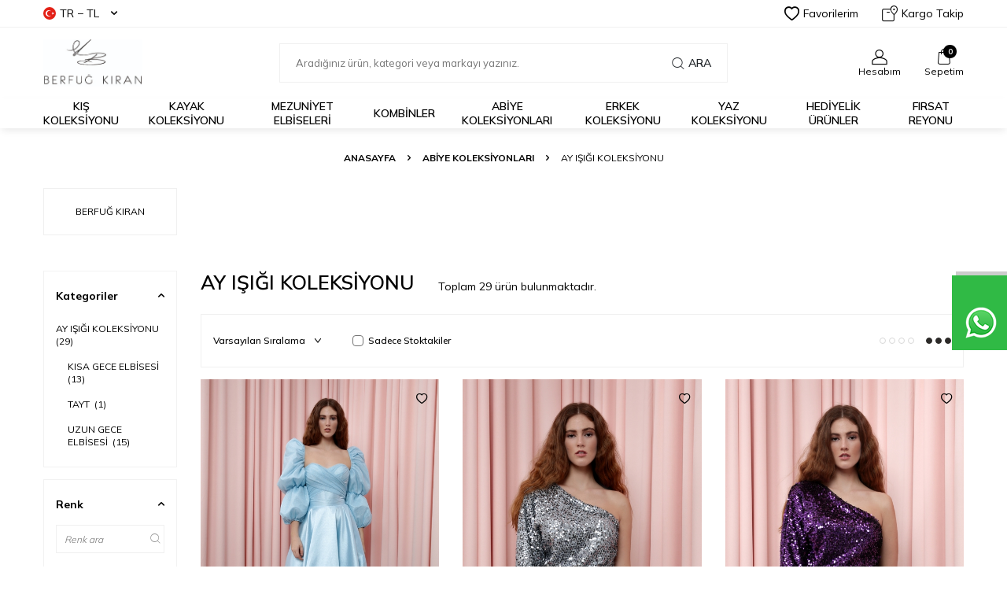

--- FILE ---
content_type: text/html; charset=UTF-8
request_url: https://www.berfugkiran.com/ay-isigi-koleksiyonu
body_size: 35215
content:
<!DOCTYPE html>
<html lang="tr-TR" >
<head>
<meta charset="utf-8" />
<title>Özel Tasarım Modeller - Berfuğ Kıran</title>
<meta name="description" content="Berfuğ Kıran imzasını taşıyan özel tasarım koleksiyonundan Eşsiz Tasarımları görmek için Hemen tıkla!" />
<meta name="copyright" content="T-Soft E-Ticaret Sistemleri" />
<script>window['PRODUCT_DATA'] = [];</script>
<meta name="robots" content="index,follow" /><link rel="canonical" href="https://www.berfugkiran.com/ay-isigi-koleksiyonu"/>
<link rel="alternate" href="https://www.berfugkiran.com/ay-isigi-koleksiyonu" hreflang="x-default"/>
<link rel="alternate" hreflang="en" href="https://www.berfugkiran.com/online-daily-collection-en" />
<link rel="alternate" hreflang="de" href="https://www.berfugkiran.com/moonlight-kollektion-85" />
<link rel="alternate" hreflang="tr" href="https://www.berfugkiran.com/ay-isigi-koleksiyonu" />

            <meta property="og:image" content="https://berfugkiran.com/Data/EditorFiles/logo-new.png"/>
            <meta name="twitter:image" content="https://berfugkiran.com/Data/EditorFiles/logo-new.png" />
            <meta property="og:type" content="category" />
            <meta property="og:title" content="Özel Tasarım Modeller - Berfuğ Kıran" />
            <meta property="og:description" content="Berfuğ Kıran imzasını taşıyan özel tasarım koleksiyonundan Eşsiz Tasarımları görmek için Hemen tıkla!" />
            <meta property="og:url" content="https://www.berfugkiran.com/ay-isigi-koleksiyonu" />
            <meta property="og:site_name" content="https://www.berfugkiran.com/" />
            <meta name="twitter:card" content="summary" />
            <meta name="twitter:title" content="Özel Tasarım Modeller - Berfuğ Kıran" />
            <meta name="twitter:description" content="Berfuğ Kıran imzasını taşıyan özel tasarım koleksiyonundan Eşsiz Tasarımları görmek için Hemen tıkla!" />
            <script>
                const E_EXPORT_ACTIVE = 1;
                const CART_DROPDOWN_LIST = false;
                const ENDPOINT_PREFIX = '';
                const ENDPOINT_ALLOWED_KEYS = [];
                const SETTINGS = {"KVKK_REQUIRED":1,"NEGATIVE_STOCK":"0","DYNAMIC_LOADING_SHOW_BUTTON":0,"IS_COMMENT_RATE_ACTIVE":1};
                try {
                    var PAGE_TYPE = 'category';
                    var PAGE_ID = 2;
                    var ON_PAGE_READY = [];
                    var THEME_VERSION = 'v5';
                    var THEME_FOLDER = 'v5-vesti';
                    var MEMBER_INFO = {"ID":0,"CODE":"","FIRST_NAME":"","BIRTH_DATE":"","GENDER":"","LAST_NAME":"","MAIL":"","MAIL_HASH":"","PHONE":"","PHONE_HASH":"","PHONE_HASH_SHA":"","GROUP":0,"TRANSACTION_COUNT":0,"REPRESENTATIVE":"","KVKK":-1,"COUNTRY":"TR","E_COUNTRY":"TR"};
                    var IS_VENDOR = 0;
                    var MOBILE_ACTIVE = false;
                    var CART_COUNT = '0';
                    var CART_TOTAL = '0,00';
                    var SESS_ID = '12291621a335c9334dbc8efb62a77737';
                    var LANGUAGE = 'tr';
                    var CURRENCY = 'TL';
                    var SEP_DEC = ',';
                    var SEP_THO = '.';
                    var DECIMAL_LENGTH = 2;  
                    var SERVICE_INFO = null;
                    var CART_CSRF_TOKEN = 'd7de83cd7bad6fa8cbd0f3bc3dffaf04255eb096591f2eb601708278a23df80a';
                    var CSRF_TOKEN = 'z/7lzf2A3rEZn8UPJ7heHyTcmZrC2SWzS6do0Irg/a8=';
                    
                }
                catch(err) { }
            </script>
            <link rel="preload" as="font" href="/theme/v5/css/fonts/tsoft-icon.woff2?v=1" type="font/woff2" crossorigin>
<link rel="preconnect" href="https://fonts.gstatic.com" crossorigin>
<link rel="preload" as="style" href="https://fonts.googleapis.com/css?family=Mulish:200,300,regular,500,600,700,800,900&display=sans-serif">
<link rel="stylesheet" href="https://fonts.googleapis.com/css?family=Mulish:200,300,regular,500,600,700,800,900&display=sans-serif" media="print" onload="this.media='all'">
<noscript>
<link rel="stylesheet" href="https://fonts.googleapis.com/css?family=Mulish:200,300,regular,500,600,700,800,900&display=sans-serif">
</noscript>
<link type="text/css" rel="stylesheet" href="/srv/compressed/load/all/css/tr/2/0.css?v=1768484575&isTablet=0&isMobile=0&userType=Ziyaretci">
<link rel="shortcut icon" href="//www.berfugkiran.com/Data/EditorFiles/WhatsApp%20Image%202020-01-09%20at%2012.42.29.jpeg">
<meta name="viewport" content="width=device-width, initial-scale=1">
<script>
if (navigator.userAgent.indexOf('iPhone') > -1 || PAGE_ID == 91) {
document.querySelector("[name=viewport]").setAttribute('content', 'width=device-width, initial-scale=1, maximum-scale=1');
}
</script>
<script src="/theme/v5/js/callbacks.js?v=1768484575"></script>
<script src="/js/tsoftapps/v5/header.js?v=1768484575"></script>
<link rel="stylesheet" type="text/css" href="//cdn.jsdelivr.net/gh/kenwheeler/slick@1.8.1/slick/slick.css"/>
<link rel="stylesheet" type="text/css" href="//cdn.jsdelivr.net/gh/kenwheeler/slick@1.8.1/slick/slick-theme.css"/>
<script type="text/javascript" src="//cdn.jsdelivr.net/gh/kenwheeler/slick@1.8.1/slick/slick.min.js"></script>
<meta name="viewport" content="width=device-width, initial-scale=1"><!-- Meta Pixel Code -->
<script>
!function(f,b,e,v,n,t,s)
{if(f.fbq)return;n=f.fbq=function(){n.callMethod?
n.callMethod.apply(n,arguments):n.queue.push(arguments)};
if(!f._fbq)f._fbq=n;n.push=n;n.loaded=!0;n.version='2.0';
n.queue=[];t=b.createElement(e);t.async=!0;
t.src=v;s=b.getElementsByTagName(e)[0];
s.parentNode.insertBefore(t,s)}(window, document,'script',
'https://connect.facebook.net/en_US/fbevents.js');
fbq('init', '1306534730847441');
fbq('track', 'PageView');
</script>
<noscript><img height="1" width="1" style="display:none"
src="https://www.facebook.com/tr?id=1306534730847441&ev=PageView&noscript=1"
/></noscript>
<!-- End Meta Pixel Code -->
<meta name="facebook-domain-verification" content="0vh35sous1yw4izbmn4aw53ddot679" /><script type="text/javascript">
function detectmobWP() {
if (navigator.userAgent.match(/Android/i)
|| navigator.userAgent.match(/webOS/i)
|| navigator.userAgent.match(/iPhone/i)
|| navigator.userAgent.match(/iPad/i)
|| navigator.userAgent.match(/iPod/i)
|| navigator.userAgent.match(/BlackBerry/i)
|| navigator.userAgent.match(/Windows Phone/i)
) {
return true;
} else {
return false;
}
}
document.addEventListener('DOMContentLoaded', () => {
// LANGUAGE SETTINGS
var language_content = JSON.parse('{"phone_number":{"tr":"905465445850"},"static_message":{"tr":"Merhaba"},"banner_title":{"tr":"Whatsapp Destek Hattı"},"banner_message":{"tr":"İletişime geçmek için hemen tıklayınız"},"button_text":{"tr":"Tıklayınız"}}');
var current_lang = window.LANGUAGE;
var phone_number = '905465445850';
if (typeof language_content.phone_number[current_lang] != 'undefined' && language_content.phone_number[current_lang] != "") {
phone_number = language_content.phone_number[current_lang];
}
var url = "https://api.whatsapp.com/send?phone=" + phone_number + "&text=";
var banner_title = 'Whatsapp Destek Hattı';
if (typeof language_content.banner_title[current_lang] != 'undefined' && language_content.banner_title[current_lang] != "") {
banner_title = language_content.banner_title[current_lang];
}
document.querySelector('#professional-whatsapp-passive.wp-app').innerHTML = banner_title;
var banner_message = 'İletişime geçmek için hemen tıklayınız';
if (typeof language_content.banner_message[current_lang] != 'undefined' && language_content.banner_message[current_lang] != "") {
banner_message = language_content.banner_message[current_lang];
}
document.querySelector('#whatsapp-text.wp-app').innerHTML = banner_message;
var static_message = 'Merhaba';
if (typeof language_content.static_message[current_lang] != 'undefined' && language_content.static_message[current_lang] != "") {
static_message = language_content.static_message[current_lang];
}
url += static_message;
document.querySelector("#whatsapp-link.wp-app").href = url;
var button_text = 'Tıklayınız';
if (typeof language_content.button_text[current_lang] != 'undefined' && language_content.button_text[current_lang] != "") {
button_text = language_content.button_text[current_lang];
}
document.querySelector('#whatsapp-link.wp-app').innerHTML = button_text;
// LANGUAGE SETTINGS END
if (detectmobWP() == false) {
document.querySelector('#whatsapp-link').href = document.querySelector('#whatsapp-link').href.replace('api', 'web')
}
show('#professional-whatsapp-passive');
hide('#professional-whatsapp-active');
document.querySelector('#professional-whatsapp-passive').addEventListener('click', function () {
show('#professional-whatsapp-active');
addClass('#whatsapp-wrap','active');
});
document.querySelector('#whatsapp-close').addEventListener('click', function () {
show('#professional-whatsapp-passive');
hide('#professional-whatsapp-active');
removeClass('#whatsapp-wrap','active');
});
if (PAGE_TYPE === 'product') {
var str = document.getElementById('whatsapp-link').href;
str = str.substr(0, str.indexOf('text=') + 5);
document.getElementById('whatsapp-link').href = str + location.href;
}
function show(el){
document.querySelector(el).style.display = "block";
}
function hide(el){
document.querySelector(el).style.display = "none";
}
function addClass(el,class_name){
document.querySelector(el).classList.add(class_name)
}
function removeClass(el,class_name){
document.querySelector(el).classList.remove(class_name)
}
});
</script>
<style type="text/css">
#whatsapp-wrap {
position: fixed;
top: calc(50% - 200px);
right: 0;
overflow: visible;
z-index: 10000;
}
#professional-whatsapp-passive {
position: absolute;
top: 10px;
right: 0;
width: 300px;
height: 70px;
line-height: 70px;
font-size: 17px;
color: #fff;
padding-right: 15px;
padding-left: 80px;
background: #30ba45;
box-shadow: 5px 5px 0px 0 rgba(0, 0, 0, .2);
-webkit-transition-duration: .5s;
-ms-transition-duration: .5s;
transition-duration: .5s;
-webkit-transform-origin: right bottom;
-ms-transform-origin: right bottom;
transform-origin: right bottom;
-webkit-transform: rotate(-90deg);
-ms-transform: rotate(-90deg);
transform: rotate(-90deg);
cursor: pointer;
direction: ltr;
z-index: 33;
}
#professional-whatsapp-passive:before {
content: '';
position: absolute;
top: 0;
left: 0;
width: 70px;
height: 70px;
background: url('https://storage.tsoftapps.com/uploads/images/aYtVEC5C3oxz3SdGErWZg3nb5uJCIR9opf7OiiU3.png') no-repeat 17px center;
-webkit-transform: rotate(90deg);
-ms-transform: rotate(90deg);
transform: rotate(90deg);
}
#whatsapp-wrap.active #professional-whatsapp-passive {
right: -290px;
}
#professional-whatsapp-active {
display: none;
position: absolute;
top: 65px;
right: 0px;
width: 250px;
height: 290px;
text-align: center;
background: #30ba45;
box-shadow: 5px 5px 0px 0 rgba(0, 0, 0, .2);
}
#whatsapp-wrap.active #professional-whatsapp-active {
right: 0;
}
#whatsapp-close {
float: left;
width: 100%;
padding: 10px 15px;
box-sizing: border-box;
color: #fff;
text-align: left;
cursor: pointer;
}
#whatsapp-text {
float: left;
width: 100%;
font-size: 21px;
color: #fff;
text-transform: capitalize;
padding-top: 80px;
background: url('https://storage.tsoftapps.com/uploads/images/Be2a4TY06ibH3Zv5aft1UXr7dxREx7mte7GJAO5d.png') no-repeat center 0;
margin: 20px 0 30px;
}
#whatsapp-link {
display: inline-block;
width: 150px;
line-height: 35px;
font-size: 21px;
color: #fff;
border: 2px solid #fff;
border-radius: 2px;
}
@media screen and (max-width: 769px) {
#whatsapp-wrap {
top: calc(50% - 150px);
}
#professional-whatsapp-passive {
width: 0;
height: 40px;
line-height: 40px;
padding-right: 0;
padding-left: 40px;
overflow: hidden;
}
#professional-whatsapp-passive:before {
width: 40px;
height: 40px;
background-size: 50%;
background-position: 10px center;
}
#professional-whatsapp-active {
top: 40px;
height: 250px;
}
#whatsapp-text {
line-height: 22px;
font-size: 18px;
padding-top: 70px;
margin: 10px 0 20px;
}
}
</style>
<span id='whatsapp-wrap'>
<span class="ease wp-app" id='professional-whatsapp-passive'></span>
<span class="ease wp-app" id='professional-whatsapp-active'>
<span id='whatsapp-close'>x</span>
<span id='whatsapp-text' class="wp-app"></span>
<a target='_blank' href="" id="whatsapp-link" class="wp-app"></a>
</span>
</span><script>
!(function (w, d, t) {
w.TiktokAnalyticsObject = t;
var ttq = (w[t] = w[t] || []);
(ttq.methods = ["page","track","identify","instances","debug","on","off","once","ready","alias","group","enableCookie","disableCookie",]),
(ttq.setAndDefer = function (t, e) {
t[e] = function () {
t.push([e].concat(Array.prototype.slice.call(arguments, 0)));
};
});
for (var i = 0; i < ttq.methods.length; i++)
ttq.setAndDefer(ttq, ttq.methods[i]);
(ttq.instance = function (t) {
for (var e = ttq._i[t] || [], n = 0; n < ttq.methods.length; n++)
ttq.setAndDefer(e, ttq.methods[n]);
return e;
}),
(ttq.load = function (e, n) {
var i = "https://analytics.tiktok.com/i18n/pixel/events.js";
(ttq._i = ttq._i || {}),
(ttq._i[e] = []),
(ttq._i[e]._u = i),
(ttq._t = ttq._t || {}),
(ttq._t[e] = +new Date()),
(ttq._o = ttq._o || {}),
(ttq._o[e] = n || {});
var o = document.createElement("script");
(o.type = "text/javascript"),
(o.async = !0),
(o.src = i + "?sdkid=" + e + "&lib=" + t);
var a = document.getElementsByTagName("script")[0];
a.parentNode.insertBefore(o, a);
});
ttq.load("CTHIA5JC77UD328UN0O0");
ttq.track("Browse");
})(window, document, "ttq");
</script>
<meta name="google-site-verification" content="3nn75T5bF7TbV2L-RW97tYG9RwM02Hzw09QLobdjI-c" /><!-- T-Soft Apps - v5 Google GTAG - Tracking Code Start -->
<script>
var GOOGLE_APP_HEAD = {
GA4_TRACKING_ID: '{{GA4_TRACKING_ID}}',
params: {
GA4_TRACKING_ID: '{{GA4_TRACKING_ID}}',
GTAG_TRACKING_ID: 'UA-155387978-1',
},
run: () => {
for (const [key, value] of Object.entries(GOOGLE_APP_HEAD.params)) {
GOOGLE_APP_HEAD.params[key] = value === '{{' + key + '}}' || value === '' ? '' : value;
}
let script = document.createElement('script');
script.src = 'https://www.googletagmanager.com/gtag/js?id=' + (GOOGLE_APP_HEAD.params.GA4_TRACKING_ID || GOOGLE_APP_HEAD.params.GTAG_TRACKING_ID);
script.async = true;
document.head.appendChild(script);
}
}
GOOGLE_APP_HEAD.run();
function gtag() {
dataLayer.push(arguments);
}
</script>
<!-- T-Soft Apps - v5 Google GTAG - Tracking Code End --><script>
var cookie_usage = {
setCookie: function(cookie_name, cookie_value, cookie_expire){
var d = new Date();
d.setTime(d.getTime() + (cookie_expire));
var expires = "expires="+ d.toUTCString();
if(cookie_expire != ""){
document.cookie = cookie_name + "=" + cookie_value + ";" + expires + ";path=/";
}else{
document.cookie = cookie_name + "=" + cookie_value;
}
},
language_content: JSON.parse('{{APP_LANGUAGE_DATA}}'),
getCookie: function(cookie_name){
var name = cookie_name + "=";
var decodedCookie = decodeURIComponent(document.cookie);
var ca = decodedCookie.split(';');
for(var i = 0; i < ca.length; i++) {
var c = ca[i];
while (c.charAt(0) == ' ') {
c = c.substring(1);
}
if (c.indexOf(name) == 0) {
return c.substring(name.length, c.length);
}
}
return "";
},
run: function(){
var lang = cookie_usage.language_content;
var current_lang = window.LANGUAGE;
var default_title = `Çerez Kullanımı`;
var default_description = `Kişisel verileriniz, hizmetlerimizin daha iyi bir şekilde sunulması için mevzuata uygun bir şekilde toplanıp işlenir. Konuyla ilgili detaylı bilgi almak için Gizlilik Politikamızı inceleyebilirsiniz.`;
if(typeof lang.cookie_title[current_lang] != 'undefined' && lang.cookie_title[current_lang] != ""){
var default_title = lang.cookie_title[current_lang];
}
if(typeof lang.cookie_description[current_lang] != 'undefined' && lang.cookie_description[current_lang] != "" ){
var default_description = lang.cookie_description[current_lang];
}
document.write(`<div id="cookie_law"><span id="cookie_law_close">X</span><div id="cookie_law_title">`+default_title+`</div><div id="cookie_law_description">`+default_description+`</div></div>`);
document.write(`<style>#cookie_law{z-index:9999;line-height:20px;position:fixed;bottom:0;right:20px;border-top-left-radius:10px;border-top-right-radius:10px;background-color:rgba(0,0,0,0.8); padding:20px;width:250px;color:rgba(255,255,255,1);}#cookie_law_title{font-size:18px;margin-bottom:15px;}#cookie_law_description{font-size14px;}#cookie_law_close{position:absolute;color:#fff;font-size:14px;width:20px;height:20px;top:5px;right:5px;border-radius:3px;font-weight:bold;cursor:pointer;}@media only screen and (max-width: 1023px){#cookie_law{bottom: 0; right: 0; left: 0;width: calc(100% - 20px);height: max-content;border-radius: 0px; padding: 10px;background: rgba(0,0,0,0.8);}</style>`);
var cookie_law = cookie_usage.getCookie("cookie_law");
if(cookie_law == 1){
document.getElementById('cookie_law').style.display = 'none';
}
document.getElementById('cookie_law_close').addEventListener("click", function(){
cookie_usage.setCookie('cookie_law', 1, (15 * 24 * 60 * 60 * 1000));
document.getElementById('cookie_law').style.display = 'none';
});
if("limited" === "infinite"){
document.getElementById('cookie_law').style.display = 'block';
return false;
}
var cookie_loop = setInterval(function (){
var cookie_law = cookie_usage.getCookie("cookie_law");
if(cookie_law != 1){
document.getElementById('cookie_law').style.display = 'block';
var cookie_law_time_out = cookie_usage.getCookie('cookie_law_time_out');
if(cookie_law_time_out == ""){
cookie_usage.setCookie('cookie_law_time_out', 60, (15 * 24 * 60 * 60 * 1000));
}else if(parseInt(cookie_law_time_out) >= 0){
cookie_usage.setCookie('cookie_law_time_out', parseInt(cookie_law_time_out) - 1, (15 * 24 * 60 * 60 * 1000));
}else{
document.getElementById('cookie_law').style.display = 'none';
cookie_usage.setCookie('cookie_law', 1, (15 * 24 * 60 * 60 * 1000));
clearInterval(cookie_loop);
}
}else{
document.getElementById('cookie_law').style.display = 'none';
cookie_usage.setCookie('cookie_law_time_out', 60, (15 * 24 * 60 * 60 * 1000));
clearInterval(cookie_loop);
}
}, 1000);
}
}
cookie_usage.run();
</script><!-- T-Soft Apps - V5 - Facebook Dönüşümler API - Tracking Code Head Start -->
<script>
if(typeof window.FB_EVENT_ID == 'undefined'){
window.FB_EVENT_ID = "fb_" + new Date().getTime();
}
</script>
<!-- T-Soft Apps - V5 - Facebook Dönüşümler API - Tracking Code Head End --><script>
if(typeof window.FB_EVENT_ID == 'undefined'){
window.FB_EVENT_ID = "fb_" + new Date().getTime();
}
</script><script>
callbacks.cart.add.push(function(response) {
const product = response.addedProduct;
const memberId = window.MEMBER_INFO?.ID;
if (!memberId) return;
const storageKey = `cart_prices_${memberId}`;
let cartPrices = JSON.parse(localStorage.getItem(storageKey) || '{}');
cartPrices[product.sku + '-' + (product.subproduct_sku || '0')] = {
price: product.price,
shown: false
};
localStorage.setItem(storageKey, JSON.stringify(cartPrices));
});
callbacks.cart.load.push(function(response) {
if (window.PAGE_ID != '30') return;
const memberId = window.MEMBER_INFO?.ID;
if (!memberId) return;
const storageKey = `cart_prices_${memberId}`;
let cartPrices = JSON.parse(localStorage.getItem(storageKey) || '{}');
const currentSkus = response.PRODUCTS.map(p => p.PRODUCT_CODE + '-' + (p.VARIANT_CODE || '0'));
Object.keys(cartPrices).forEach(sku => {
if (!currentSkus.includes(sku)) {
delete cartPrices[sku];
}
});
let showMessages = [];
response.PRODUCTS.forEach(product => {
let formatPrice, vatPrice, appPriceToFloat;
if (THEME_VERSION == 'os2') {
formatPrice = format;
vatPrice = vat;
appPriceToFloat = priceToFloat;
} else if (THEME_VERSION == 'v5') {
formatPrice = T.format;
vatPrice = T.vat;
appPriceToFloat = T.priceToFloat;
} else {
return
}
const localProduct = cartPrices[product.PRODUCT_CODE + '-' + (product.VARIANT_CODE || '0')];
if (!localProduct) return;
const localPrice = formatPrice(localProduct.price);
const newPrice = vatPrice(product.PRICE_SELL, product.VAT);
const baseLocalPrice = appPriceToFloat(localPrice);
const baseNewPrice = appPriceToFloat(newPrice);
if (localProduct && !localProduct.shown && baseNewPrice < baseLocalPrice) {
showMessages.push(`
<div class="price-change-item">
<a href="/${product.URL}" target="_blank" class="text-underline">${product.TITLE}${product.VARIANT_NAME ? ' ' + product.VARIANT_NAME : ''}</a>, fiyatı düştü. <span class="old-price">${localPrice} ${product.TARGET_CURRENCY}</span> olan eski fiyatı <span class="new-price">${newPrice} ${product.TARGET_CURRENCY}</span> olarak değişti!
</div>
`);
cartPrices[product.PRODUCT_CODE + '-' + (product.VARIANT_CODE || '0')].shown = true;
}
if (localProduct && !localProduct.shown) {
cartPrices[product.PRODUCT_CODE + '-' + (product.VARIANT_CODE || '0')].shown = false;
cartPrices[product.PRODUCT_CODE + '-' + (product.VARIANT_CODE || '0')].price = baseNewPrice;
}
});
if (showMessages.length > 0) {
const cartElement = document.querySelector('.folder-cart');
if (cartElement) {
const cartPriceDown = document.createElement('div');
cartPriceDown.classList.add('cart-price-down');
cartPriceDown.innerHTML = `
<div class="cart-price-down-title">
<svg class="cart-price-down-icon" viewBox="0 0 24 24" width="18" height="18">
<path fill="currentColor" d="M21.41 11.58l-9-9C12.05 2.22 11.55 2 11 2H4c-1.1 0-2 .9-2 2v7c0 .55.22 1.05.59 1.42l9 9c.36.36.86.58 1.41.58.55 0 1.05-.22 1.41-.59l7-7c.37-.36.59-.86.59-1.41 0-.55-.23-1.06-.59-1.42zM5.5 7C4.67 7 4 6.33 4 5.5S4.67 4 5.5 4 7 4.67 7 5.5 6.33 7 5.5 7z"/>
</svg>
Sepetinize önceden eklediğiniz ${showMessages.length} ürünün fiyatı değişti.
</div>
<div class="cart-price-down-content">
${showMessages.join('')}
</div>
`;
cartElement.prepend(cartPriceDown);
}
}
localStorage.setItem(storageKey, JSON.stringify(cartPrices));
});
callbacks.cart.delete.push(function(response) {
const product = response.deletedProduct;
const memberId = window.MEMBER_INFO?.ID;
if (!memberId) return;
const storageKey = `cart_prices_${memberId}`;
let cartPrices = JSON.parse(localStorage.getItem(storageKey) || '{}');
delete cartPrices[product.sku + '-' + product.subproduct_sku];
localStorage.setItem(storageKey, JSON.stringify(cartPrices));
});
</script>
<style>
.cart-price-down {
background: #fff;
color: #333;
padding: 0;
border-radius: 6px;
margin-bottom: 30px;
border: 1px solid #e0e0e0;
box-shadow: 0 1px 3px rgba(0,0,0,0.05);
font-size: 14px;
line-height: 1.5;
transition: all 0.3s ease;
overflow: hidden;
}
.cart-price-down-title {
background: #f8f9fa;
color: #495057;
padding: 10px 15px;
font-weight: 500;
font-size: 14px;
display: flex;
align-items: center;
gap: 8px;
border-bottom: 1px solid #e0e0e0;
}
.cart-price-down-icon {
flex-shrink: 0;
opacity: 0.7;
}
.cart-price-down-content {
padding: 5px;
}
.cart-price-down:hover {
box-shadow: 0 2px 5px rgba(0,0,0,0.08);
}
.cart-price-down a {
color: #0066cc;
text-decoration: none;
font-weight: 500;
transition: color 0.2s ease;
}
.cart-price-down a:hover {
color: #004999;
text-decoration: underline;
}
.cart-price-down .text-danger {
color: #dc3545;
font-weight: 500;
}
.cart-price-down .text-success {
color: #28a745;
font-weight: 500;
}
.cart-price-down-subtitle {
padding: 8px 15px;
font-size: 13px;
color: #666;
border-bottom: 1px solid #f0f0f0;
}
.price-change-item {
padding: 8px 15px;
font-size: 13px;
line-height: 1.4;
}
.price-change-item:last-child {
padding-bottom: 12px;
}
.old-price {
color: #dc3545;
text-decoration: line-through;
}
.new-price {
color: #28a745;
font-weight: 600;
}
</style><style>
#professional-whatsapp-passive{
width: 0px !important;
margin-top: 110px !important;
font-size: 0px !important;
}
</style>
</head>
<body>
<input type="hidden" id="cookie-law" value="0"><div class="w-100 d-flex flex-wrap ">
<div class=" col-12 col-sm-12 col-md-12 col-lg-12 col-xl-12 col-xxl-12 column-232  "><div class="row">
<div id="relation|267" data-id="267" class="relArea col-12 v5-vesti  folder-header tpl-default "><div class="row">
<header class="w-100 mb-2">
<div id="header-wrapper" class="container-fluid bg-white">
<div class="row">
<div id="header-top" class="container-fluid border-bottom d-none d-lg-block">
<div class="row">
<div class="container">
<div class="row align-items-center justify-content-between">
<div class="col-auto aa">
<div class="dropdown header-language-currency">
<a href="#" id="language-currency-btn-267" class="dropdown-title d-flex align-items-center" data-toggle="dropdown">
<img class="language-img border-circle" src="/lang/tr/tr.webp" alt="tr" width="16" height="16">
TR &minus; TL <i class="ti-arrow-down ml-1"></i>
</a>
<div class="dropdown-menu">
<div class="w-100 pb-1 mb-1 border-bottom">
<a href="javascript:void(0)" class="text-body d-flex align-items-center fw-bold" data-language="tr" data-toggle="language">
<img class="language-img border-circle mr-1" src="/lang/tr/tr.webp" alt="tr" width="16" height="16">
TR
</a>
<a href="javascript:void(0)" class="text-body d-flex align-items-center " data-language="en" data-toggle="language">
<img class="language-img border-circle mr-1" src="/lang/en/en.webp" alt="en" width="16" height="16">
EN
</a>
<a href="javascript:void(0)" class="text-body d-flex align-items-center " data-language="de" data-toggle="language">
<img class="language-img border-circle mr-1" src="/lang/de/de.webp" alt="de" width="16" height="16">
DE
</a>
<a href="javascript:void(0)" class="text-body d-flex align-items-center " data-language="ar" data-toggle="language">
<img class="language-img border-circle mr-1" src="/lang/ar/ar.webp" alt="ar" width="16" height="16">
AR
</a>
</div>
<div class="w-100">
<a href="javascript:void(0)" class="text-body d-flex align-items-center fw-bold" data-currency="TL" data-toggle="currency">
TL
</a>
<a href="javascript:void(0)" class="text-body d-flex align-items-center " data-currency="USD" data-toggle="currency">
USD
</a>
<a href="javascript:void(0)" class="text-body d-flex align-items-center " data-currency="EUR" data-toggle="currency">
EUR
</a>
</div>
</div>
</div>
</div>
<div class="col-auto">
<div class="row align-items-center header-top-links">
<div class="col-auto">
<a href="/uye-girisi-sayfasi" class="d-flex align-items-center text-body">
<i class="ti-heart-o"></i> Favorilerim
</a>
</div>
<div class="col-auto">
<a href="/siparis-takip" class="d-flex align-items-center text-body">
<i class="ti-box ti-cargo-tracking"></i> Kargo Takip
</a>
</div>
</div>
</div>
</div>
</div>
</div>
</div>
<div id="header-middle" class="w-100">
<div id="header-sticky" class="w-100 bg-white" data-toggle="sticky" data-parent="#header-middle" data-class="header-sticky" data-scroll="280">
<div id="header-main" class="w-100 py-1">
<div class="container">
<div class="row align-items-center">
<div class="col-auto mr-1 d-lg-none">
<a href="#mobile-menu-267" data-toggle="drawer" class="header-mobile-menu-btn">
<i class="ti-menu text-body"></i>
</a>
</div>
<div id="logo" class="col-4 col-lg-3 d-flex">
<a href="https://www.berfugkiran.com/">
<p><img src="https://www.berfugkiran.com/Data/EditorFiles/WhatsApp%20Image%202020-01-09%20at%2012.47.29.jpeg" alt="WhatsApp Image 2020-01-09 at 12.47.29.jpeg (15 KB)" width="522" height="248" /></p>
</a>
</div>
<div id="header-search" class="col-12 col-lg-6 mt-1 mt-lg-0 order-2 order-lg-0">
<form action="/arama" method="get" autocomplete="off" id="search" class="w-100 position-relative">
<input id="live-search" type="search" name="q" placeholder="Aradığınız ürün, kategori veya markayı yazınız." class="form-control form-control-md"
data-search="live-search" v-model="searchVal" data-licence="1">
<button type="submit" class="btn d-flex align-items-center text-uppercase fw-semibold"><i class="ti-search d-none d-md-block"></i> Ara</button>
<div class="bg-white border border-round search-form-list" id="dynamic-search-267" v-if="searchVal.length > 0 && data != ''" v-cloak>
<div class="w-100 p-1 d-flex flex-wrap dynamic-search">
<div class="col-12 col-sm dynamic-search-item p-1" v-if="data.products.length > 0">
<div class="block-title border-bottom border-light">Ürünler</div>
<ul>
<li v-for="P in data.products">
<a :href="'/' + P.url">
<span class="search-image" v-if="P.image"><img :src="P.image" :alt="P.title"></span>
{{ P.title }}
</a>
</li>
</ul>
</div>
<div class="col-12 col-sm dynamic-search-item p-1" v-if="data.categories.length > 0">
<div class="block-title border-bottom border-light">Kategoriler</div>
<ul>
<li v-for="C in data.categories">
<a :href="'/' + C.url">
<span class="search-image" v-if="C.image"><img :src="C.image" :alt="C.title"></span>
{{ C.title }}
</a>
</li>
</ul>
</div>
<div class="col-12 col-sm dynamic-search-item p-1" v-if="data.brands.length > 0">
<div class="block-title border-bottom border-light">Markalar</div>
<ul>
<li v-for="B in data.brands">
<a :href="'/' + B.url">
<span class="search-image" v-if="B.image"><img :src="B.image" :alt="B.title"></span>
{{ B.title }}
</a>
</li>
</ul>
</div>
<div class="col-12 col-sm dynamic-search-item p-1" v-if="data.combines.length > 0">
<div class="block-title border-bottom border-light">Kombinler</div>
<ul>
<li v-for="C in data.combines">
<a :href="'/' + C.url">
<span class="search-image" v-if="C.image"><img :src="C.image" :alt="C.title"></span>
{{ C.title }}
</a>
</li>
</ul>
</div>
<div class="dynamic-search-item p-1" v-if="data.products.length < 1 && data.categories.length < 1 && data.brands.length < 1 && data.combines.length < 1">
Sonuç bulunamadı.
</div>
</div>
</div>
</form>
</div>
<div id="hm-links" class="col-auto col-lg-3 ml-auto">
<div class="row justify-content-flex-end">
<div class="col-auto">
<a href="#header-member-panel-267" data-toggle="drawer" class="text-center d-block">
<i class="ti-user ti-user-outline d-inline-block"></i>
<span class="d-none d-lg-block">Hesabım</span>
</a>
</div>
<div class="col-auto position-relative">
<a href="#header-cart-panel-267" data-toggle="drawer" class="text-center d-block">
<i class="ti-basket-outline ti-bag-outline d-inline-block position-relative"><span class="bg-primary text-white text-center border-circle fw-bold cart-soft-count"></span></i>
<span class="d-none d-lg-block">Sepetim</span>
</a>
</div>
</div>
</div>
</div>
</div>
</div>
<nav id="main-menu" class="w-100 position-relative bg-white d-none d-lg-block">
<div class="container">
<div class="row align-items-center">
<div class="col-2 d-none" id="sticky-logo">
<a href="https://www.berfugkiran.com/">
<p><img src="https://www.berfugkiran.com/Data/EditorFiles/WhatsApp%20Image%202020-01-09%20at%2012.47.29.jpeg" alt="WhatsApp Image 2020-01-09 at 12.47.29.jpeg (15 KB)" width="522" height="248" /></p>
</a>
</div>
<ul class="col d-flex menu menu-267">
<li class="mr-2">
<a href="https://www.berfugkiran.com/kadin-koleksiyonu" target="" class="d-flex align-items-center text-center text-uppercase fw-semibold " title="Kış Koleksiyonu">Kış Koleksiyonu</a>
<div class="w-100 sub-menu border-top">
<div class="container">
<div class="row">
<div class="col-12">
<div class="row">
<div class="col-2 mb-2">
<a href="https://www.berfugkiran.com/coksatanlar" target="" class="d-block menu-title text-center text-uppercase mb-1 " title="ÇOK SATANLAR">
ÇOK SATANLAR
</a>
</div>
<div class="col-2 mb-2">
<a href="https://www.berfugkiran.com/kislik-tulum" target="" class="d-block menu-title text-center text-uppercase mb-1 " title="KIŞLIK TULUM">
KIŞLIK TULUM
</a>
</div>
<div class="col-2 mb-2">
<a href="https://www.berfugkiran.com/kislik-elbise" target="" class="d-block menu-title text-center text-uppercase mb-1 " title="KIŞLIK ELBİSE">
KIŞLIK ELBİSE
</a>
</div>
<div class="col-2 mb-2">
<a href="https://www.berfugkiran.com/kislik-ceket" target="" class="d-block menu-title text-center text-uppercase mb-1 " title="KIŞLIK CEKET">
KIŞLIK CEKET
</a>
</div>
<div class="col-2 mb-2">
<a href="https://www.berfugkiran.com/kislik-mont" target="" class="d-block menu-title text-center text-uppercase mb-1 " title="KIŞLIK MONT/KABAN">
KIŞLIK MONT/KABAN
</a>
</div>
<div class="col-2 mb-2">
<a href="https://www.berfugkiran.com/kislik-suveter" target="" class="d-block menu-title text-center text-uppercase mb-1 " title="KIŞLIK SÜVETER">
KIŞLIK SÜVETER
</a>
</div>
<div class="col-2 mb-2">
<a href="https://www.berfugkiran.com/kislik-alt-giyim" target="" class="d-block menu-title text-center text-uppercase mb-1 " title="KIŞLIK ALT GİYİM">
KIŞLIK ALT GİYİM
</a>
<ul class="w-100 text-center mb-1">
<li class="w-100">
<a href="https://www.berfugkiran.com/kislik-pantolon" target="" class="d-inline-block " title="KIŞLIK PANTOLON">KIŞLIK PANTOLON</a>
</li>
<li class="w-100">
<a href="https://www.berfugkiran.com/kislik-etek" target="" class="d-inline-block " title="KIŞLIK ETEK">KIŞLIK ETEK</a>
</li>
<li class="w-100">
<a href="https://www.berfugkiran.com/kislik-esofman-alti" target="" class="d-inline-block " title="KIŞLIK EŞOFMAN ALTI">KIŞLIK EŞOFMAN ALTI</a>
</li>
<li class="w-100">
<a href="https://www.berfugkiran.com/kislik-sort" target="" class="d-inline-block " title="KIŞLIK ŞORT">KIŞLIK ŞORT</a>
</li>
</ul>
</div>
<div class="col-2 mb-2">
<a href="https://www.berfugkiran.com/kislik-ust-giyim" target="" class="d-block menu-title text-center text-uppercase mb-1 " title="KIŞLIK ÜST GİYİM">
KIŞLIK ÜST GİYİM
</a>
<ul class="w-100 text-center mb-1">
<li class="w-100">
<a href="https://www.berfugkiran.com/kislik-gomlek" target="" class="d-inline-block " title="KIŞLIK GÖMLEK">KIŞLIK GÖMLEK</a>
</li>
<li class="w-100">
<a href="https://www.berfugkiran.com/crop" target="" class="d-inline-block " title="CROP">CROP</a>
</li>
<li class="w-100">
<a href="https://www.berfugkiran.com/sweatshirt" target="" class="d-inline-block " title="SWEATSHİRT">SWEATSHİRT</a>
</li>
<li class="w-100">
<a href="https://www.berfugkiran.com/kislik-bluz" target="" class="d-inline-block " title="KIŞLIK BLUZ">KIŞLIK BLUZ</a>
</li>
<li class="w-100">
<a href="https://www.berfugkiran.com/kislik-bustiyer" target="" class="d-inline-block " title="KIŞLIK BÜSTİYER">KIŞLIK BÜSTİYER</a>
</li>
<li class="w-100">
<a href="https://www.berfugkiran.com/kislik-ust-giyim" target="" class="text-primary fw-bold d-inline-block" title="Tüm Ürünler">Tüm Ürünler</a>
</li>
</ul>
</div>
<div class="col-2 mb-2">
<a href="https://www.berfugkiran.com/aksesuar-105" target="" class="d-block menu-title text-center text-uppercase mb-1 " title="AKSESUAR">
AKSESUAR
</a>
<ul class="w-100 text-center mb-1">
<li class="w-100">
<a href="https://www.berfugkiran.com/bere" target="" class="d-inline-block " title="BERE">BERE</a>
</li>
<li class="w-100">
<a href="https://www.berfugkiran.com/kislik-sapka" target="" class="d-inline-block " title="KIŞLIK ŞAPKA">KIŞLIK ŞAPKA</a>
</li>
<li class="w-100">
<a href="https://www.berfugkiran.com/deri-yaka" target="" class="d-inline-block " title="DERİ YAKA">DERİ YAKA</a>
</li>
<li class="w-100">
<a href="https://www.berfugkiran.com/kemer-109" target="" class="d-inline-block " title="KEMER">KEMER</a>
</li>
<li class="w-100">
<a href="https://www.berfugkiran.com/eldiven" target="" class="d-inline-block " title="ELDİVEN">ELDİVEN</a>
</li>
<li class="w-100">
<a href="https://www.berfugkiran.com/aksesuar-105" target="" class="text-primary fw-bold d-inline-block" title="Tüm Ürünler">Tüm Ürünler</a>
</li>
</ul>
</div>
</div>
</div>
</div>
</div>
</div>
<div class="menu-overlay"></div>
</li>
<li class="mr-2">
<a href="https://www.berfugkiran.com/kayak-koleksiyonu-88" target="" class="d-flex align-items-center text-center text-uppercase fw-semibold " title="Kayak Koleksiyonu">Kayak Koleksiyonu</a>
<div class="w-100 sub-menu border-top">
<div class="container">
<div class="row">
<div class="col-12">
<div class="row">
<div class="col-2 mb-2">
<a href="https://www.berfugkiran.com/kayak-tulumu" target="" class="d-block menu-title text-center text-uppercase mb-1 " title="KAYAK TULUMU">
KAYAK TULUMU
</a>
</div>
<div class="col-2 mb-2">
<a href="https://www.berfugkiran.com/kayak-pantolonu" target="" class="d-block menu-title text-center text-uppercase mb-1 " title="KAYAK PANTOLONU">
KAYAK PANTOLONU
</a>
</div>
<div class="col-2 mb-2">
<a href="https://www.berfugkiran.com/kayak-montu" target="" class="d-block menu-title text-center text-uppercase mb-1 " title="KAYAK MONTU">
KAYAK MONTU
</a>
</div>
<div class="col-2 mb-2">
<a href="https://www.berfugkiran.com/kayak-aksesuar" target="" class="d-block menu-title text-center text-uppercase mb-1 " title="KAYAK AKSESUAR">
KAYAK AKSESUAR
</a>
<ul class="w-100 text-center mb-1">
<li class="w-100">
<a href="https://www.berfugkiran.com/kulak-koruyucu" target="" class="d-inline-block " title="KULAK KORUYUCU">KULAK KORUYUCU</a>
</li>
<li class="w-100">
<a href="https://www.berfugkiran.com/sapka-155" target="" class="d-inline-block " title="ŞAPKA">ŞAPKA</a>
</li>
</ul>
</div>
</div>
</div>
</div>
</div>
</div>
<div class="menu-overlay"></div>
</li>
<li class="mr-2">
<a href="https://www.berfugkiran.com/mezuniyet-elbiseleri-1741352142224" target="" class="d-flex align-items-center text-center text-uppercase fw-semibold " title="Mezuniyet Elbiseleri">Mezuniyet Elbiseleri</a>
</li>
<li class="mr-2">
<a href="https://www.berfugkiran.com/kombin-liste" target="" class="d-flex align-items-center text-center text-uppercase fw-semibold " title="KOMBİNLER">KOMBİNLER</a>
</li>
<li class="mr-2">
<a href="https://www.berfugkiran.com/ozel-koleksiyonlar" target="" class="d-flex align-items-center text-center text-uppercase fw-semibold " title="ABİYE KOLEKSİYONLARI">ABİYE KOLEKSİYONLARI</a>
<div class="w-100 sub-menu border-top">
<div class="container">
<div class="row">
<div class="col-12">
<div class="row">
<div class="col-2 mb-2">
<a href="https://www.berfugkiran.com/cok-satanlar-220" target="" class="d-block menu-title text-center text-uppercase mb-1 " title="ÇOK SATANLAR">
ÇOK SATANLAR
</a>
</div>
<div class="col-2 mb-2">
<a href="https://www.berfugkiran.com/ay-isigi-koleksiyonu" target="" class="d-block menu-title text-center text-uppercase mb-1 " title="AY IŞIĞI KOLEKSİYONU">
AY IŞIĞI KOLEKSİYONU
</a>
<ul class="w-100 text-center mb-1">
<li class="w-100">
<a href="https://www.berfugkiran.com/etek-144" target="" class="d-inline-block " title="ETEK">ETEK</a>
</li>
<li class="w-100">
<a href="https://www.berfugkiran.com/kisa-gece-elbisesi" target="" class="d-inline-block " title="KISA GECE ELBİSESİ">KISA GECE ELBİSESİ</a>
</li>
<li class="w-100">
<a href="https://www.berfugkiran.com/bustiyer-130" target="" class="d-inline-block " title="BÜSTİYER">BÜSTİYER</a>
</li>
<li class="w-100">
<a href="https://www.berfugkiran.com/tayt" target="" class="d-inline-block " title="TAYT">TAYT</a>
</li>
<li class="w-100">
<a href="https://www.berfugkiran.com/uzun-gece-elbisesi" target="" class="d-inline-block " title="UZUN GECE ELBİSESİ">UZUN GECE ELBİSESİ</a>
</li>
</ul>
</div>
<div class="col-2 mb-2">
<a href="https://www.berfugkiran.com/tum-abiye-koleksiyonlari" target="" class="d-block menu-title text-center text-uppercase mb-1 " title="2024 ABİYE KOLEKSİYONU">
2024 ABİYE KOLEKSİYONU
</a>
<ul class="w-100 text-center mb-1">
<li class="w-100">
<a href="https://www.berfugkiran.com/kisa-abiyeler" target="" class="d-inline-block " title="KISA ABİYELER">KISA ABİYELER</a>
</li>
<li class="w-100">
<a href="https://www.berfugkiran.com/uzun-abiyeler" target="" class="d-inline-block " title="UZUN ABİYELER">UZUN ABİYELER</a>
</li>
</ul>
</div>
<div class="col-2 mb-2">
<a href="https://www.berfugkiran.com/online-night-collection" target="" class="d-block menu-title text-center text-uppercase mb-1 " title="WHITE SWAN COLLECTION">
WHITE SWAN COLLECTION
</a>
<ul class="w-100 text-center mb-1">
<li class="w-100">
<a href="https://www.berfugkiran.com/uzun-gece-elbisesi-132" target="" class="d-inline-block " title="UZUN GECE ELBİSESİ">UZUN GECE ELBİSESİ</a>
</li>
<li class="w-100">
<a href="https://www.berfugkiran.com/kisa-gece-elbisesi-133" target="" class="d-inline-block " title="KISA GECE ELBİSESİ">KISA GECE ELBİSESİ</a>
</li>
<li class="w-100">
<a href="https://www.berfugkiran.com/bustiyer-134" target="" class="d-inline-block " title="BÜSTİYER">BÜSTİYER</a>
</li>
<li class="w-100">
<a href="https://www.berfugkiran.com/etek-146" target="" class="d-inline-block " title="ETEK">ETEK</a>
</li>
</ul>
</div>
<div class="col-2 mb-2">
<a href="https://www.berfugkiran.com/xmas-collection" target="" class="d-block menu-title text-center text-uppercase mb-1 " title="X-MAS COLLECTION">
X-MAS COLLECTION
</a>
<ul class="w-100 text-center mb-1">
<li class="w-100">
<a href="https://www.berfugkiran.com/uzun-gece-elbisesi-135" target="" class="d-inline-block " title="UZUN GECE ELBİSESİ">UZUN GECE ELBİSESİ</a>
</li>
<li class="w-100">
<a href="https://www.berfugkiran.com/kisa-gece-elbisesi-136" target="" class="d-inline-block " title="KISA GECE ELBİSESİ">KISA GECE ELBİSESİ</a>
</li>
<li class="w-100">
<a href="https://www.berfugkiran.com/bustiyer-137" target="" class="d-inline-block " title="BÜSTİYER">BÜSTİYER</a>
</li>
<li class="w-100">
<a href="https://www.berfugkiran.com/tulum-145" target="" class="d-inline-block " title="TULUM">TULUM</a>
</li>
</ul>
</div>
<div class="col-2 mb-2">
<a href="https://www.berfugkiran.com/exclusive-daily-collection" target="" class="d-block menu-title text-center text-uppercase mb-1 " title="EXCLUSIVE DAILY COLLECTION">
EXCLUSIVE DAILY COLLECTION
</a>
<ul class="w-100 text-center mb-1">
<li class="w-100">
<a href="https://www.berfugkiran.com/kisa-elbise" target="" class="d-inline-block " title="KISA ELBİSE">KISA ELBİSE</a>
</li>
<li class="w-100">
<a href="https://www.berfugkiran.com/uzun-elbise" target="" class="d-inline-block " title="UZUN ELBİSE">UZUN ELBİSE</a>
</li>
<li class="w-100">
<a href="https://www.berfugkiran.com/tulum-141" target="" class="d-inline-block " title="TULUM">TULUM</a>
</li>
<li class="w-100">
<a href="https://www.berfugkiran.com/bustiyer-142" target="" class="d-inline-block " title="BÜSTİYER">BÜSTİYER</a>
</li>
<li class="w-100">
<a href="https://www.berfugkiran.com/takim" target="" class="d-inline-block " title="TAKIM">TAKIM</a>
</li>
<li class="w-100">
<a href="https://www.berfugkiran.com/exclusive-daily-collection" target="" class="text-primary fw-bold d-inline-block" title="Tüm Ürünler">Tüm Ürünler</a>
</li>
</ul>
</div>
<div class="col-2 mb-2">
<a href="https://www.berfugkiran.com/bekarliga-veda" target="" class="d-block menu-title text-center text-uppercase mb-1 " title="BEKARLIĞA VEDA">
BEKARLIĞA VEDA
</a>
</div>
</div>
</div>
</div>
</div>
</div>
<div class="menu-overlay"></div>
</li>
<li class="mr-2">
<a href="https://www.berfugkiran.com/erkek-koleksiyonu" target="" class="d-flex align-items-center text-center text-uppercase fw-semibold " title="Erkek Koleksiyonu">Erkek Koleksiyonu</a>
<div class="w-100 sub-menu border-top">
<div class="container">
<div class="row">
<div class="col-12">
<div class="row">
<div class="col-2 mb-2">
<a href="https://www.berfugkiran.com/kislik-alt-giyim-186" target="" class="d-block menu-title text-center text-uppercase mb-1 " title="KIŞLIK PANTOLON">
KIŞLIK PANTOLON
</a>
</div>
<div class="col-2 mb-2">
<a href="https://www.berfugkiran.com/kislik-ceket-giyim" target="" class="d-block menu-title text-center text-uppercase mb-1 " title="KIŞLIK CEKET">
KIŞLIK CEKET
</a>
</div>
<div class="col-2 mb-2">
<a href="https://www.berfugkiran.com/kislik-e-bluz" target="" class="d-block menu-title text-center text-uppercase mb-1 " title="KIŞLIK BLUZ">
KIŞLIK BLUZ
</a>
</div>
<div class="col-2 mb-2">
<a href="https://www.berfugkiran.com/kislik-e-gomlek" target="" class="d-block menu-title text-center text-uppercase mb-1 " title="KIŞLIK GÖMLEK">
KIŞLIK GÖMLEK
</a>
</div>
<div class="col-2 mb-2">
<a href="https://www.berfugkiran.com/kislik-e-sweatshirt" target="" class="d-block menu-title text-center text-uppercase mb-1 " title="KIŞLIK SWEATSHİRT">
KIŞLIK SWEATSHİRT
</a>
</div>
<div class="col-2 mb-2">
<a href="https://www.berfugkiran.com/kislik-e-esofmanalti" target="" class="d-block menu-title text-center text-uppercase mb-1 " title="KIŞLIK EŞOFMAN ALTI">
KIŞLIK EŞOFMAN ALTI
</a>
</div>
<div class="col-2 mb-2">
<a href="https://www.berfugkiran.com/kislik-e-suveter" target="" class="d-block menu-title text-center text-uppercase mb-1 " title="KIŞLIK SÜVETER">
KIŞLIK SÜVETER
</a>
</div>
<div class="col-2 mb-2">
<a href="https://www.berfugkiran.com/kislik-e-aksesuar" target="" class="d-block menu-title text-center text-uppercase mb-1 " title="KIŞLIK AKSESUAR">
KIŞLIK AKSESUAR
</a>
<ul class="w-100 text-center mb-1">
<li class="w-100">
<a href="https://www.berfugkiran.com/erkek-kravat" target="" class="d-inline-block " title="KRAVAT">KRAVAT</a>
</li>
</ul>
</div>
<div class="col-2 mb-2">
<a href="https://www.berfugkiran.com/erkek-kazak" target="" class="d-block menu-title text-center text-uppercase mb-1 " title="KIŞLIK KAZAK">
KIŞLIK KAZAK
</a>
</div>
</div>
</div>
</div>
</div>
</div>
<div class="menu-overlay"></div>
</li>
<li class="mr-2">
<a href="https://www.berfugkiran.com/yaz-koleksiyonu" target="" class="d-flex align-items-center text-center text-uppercase fw-semibold " title="Yaz Koleksiyonu">Yaz Koleksiyonu</a>
<div class="w-100 sub-menu border-top">
<div class="container">
<div class="row">
<div class="col-12">
<div class="row">
<div class="col-2 mb-2">
<a href="https://www.berfugkiran.com/yazlik-ceket" target="" class="d-block menu-title text-center text-uppercase mb-1 " title="YAZLIK CEKET">
YAZLIK CEKET
</a>
</div>
<div class="col-2 mb-2">
<a href="https://www.berfugkiran.com/yazlik-elbise" target="" class="d-block menu-title text-center text-uppercase mb-1 " title="YAZLIK ELBİSE">
YAZLIK ELBİSE
</a>
</div>
<div class="col-2 mb-2">
<a href="https://www.berfugkiran.com/sahil-elbiseleri" target="" class="d-block menu-title text-center text-uppercase mb-1 " title="SAHİL ELBİSELERİ">
SAHİL ELBİSELERİ
</a>
</div>
<div class="col-2 mb-2">
<a href="https://www.berfugkiran.com/yaz-koleksiyonu1" target="" class="d-block menu-title text-center text-uppercase mb-1 " title="YAZ KOLEKSİYONU">
YAZ KOLEKSİYONU
</a>
</div>
<div class="col-2 mb-2">
<a href="https://www.berfugkiran.com/yazlik-tulum" target="" class="d-block menu-title text-center text-uppercase mb-1 " title="YAZLIK TULUM">
YAZLIK TULUM
</a>
</div>
<div class="col-2 mb-2">
<a href="https://www.berfugkiran.com/yazlik-alt-giyim" target="" class="d-block menu-title text-center text-uppercase mb-1 " title="YAZLIK ALT GİYİM">
YAZLIK ALT GİYİM
</a>
<ul class="w-100 text-center mb-1">
<li class="w-100">
<a href="https://www.berfugkiran.com/yazlik-etek" target="" class="d-inline-block " title="YAZLIK ETEK">YAZLIK ETEK</a>
</li>
<li class="w-100">
<a href="https://www.berfugkiran.com/yazlik-sort" target="" class="d-inline-block " title="YAZLIK ŞORT">YAZLIK ŞORT</a>
</li>
<li class="w-100">
<a href="https://www.berfugkiran.com/yazlik-pantolon" target="" class="d-inline-block " title="YAZLIK PANTOLON">YAZLIK PANTOLON</a>
</li>
<li class="w-100">
<a href="https://www.berfugkiran.com/yazlik-esofman-alti" target="" class="d-inline-block " title="YAZLIK EŞOFMAN ALTI">YAZLIK EŞOFMAN ALTI</a>
</li>
</ul>
</div>
<div class="col-2 mb-2">
<a href="https://www.berfugkiran.com/yazlik-ust-giyim" target="" class="d-block menu-title text-center text-uppercase mb-1 " title="YAZLIK ÜST GİYİM">
YAZLIK ÜST GİYİM
</a>
<ul class="w-100 text-center mb-1">
<li class="w-100">
<a href="https://www.berfugkiran.com/body" target="" class="d-inline-block " title="BODY">BODY</a>
</li>
<li class="w-100">
<a href="https://www.berfugkiran.com/yazlik-bustiyer" target="" class="d-inline-block " title="YAZLIK BÜSTİYER">YAZLIK BÜSTİYER</a>
</li>
<li class="w-100">
<a href="https://www.berfugkiran.com/yazlik-bluz" target="" class="d-inline-block " title="YAZLIK BLUZ">YAZLIK BLUZ</a>
</li>
<li class="w-100">
<a href="https://www.berfugkiran.com/yazlik-gomlek" target="" class="d-inline-block " title="YAZLIK GÖMLEK">YAZLIK GÖMLEK</a>
</li>
</ul>
</div>
<div class="col-2 mb-2">
<a href="https://www.berfugkiran.com/aksesuar" target="" class="d-block menu-title text-center text-uppercase mb-1 " title="AKSESUAR">
AKSESUAR
</a>
<ul class="w-100 text-center mb-1">
<li class="w-100">
<a href="https://www.berfugkiran.com/yazlik-sapka" target="" class="d-inline-block " title="YAZLIK ŞAPKA">YAZLIK ŞAPKA</a>
</li>
<li class="w-100">
<a href="https://www.berfugkiran.com/kemer" target="" class="d-inline-block " title="KEMER">KEMER</a>
</li>
<li class="w-100">
<a href="https://www.berfugkiran.com/korse" target="" class="d-inline-block " title="KORSE">KORSE</a>
</li>
</ul>
</div>
</div>
</div>
</div>
</div>
</div>
<div class="menu-overlay"></div>
</li>
<li class="mr-2">
<a href="https://www.berfugkiran.com/hediyelik-urunler" target="" class="d-flex align-items-center text-center text-uppercase fw-semibold " title="HEDİYELİK ÜRÜNLER">HEDİYELİK ÜRÜNLER</a>
<div class="w-100 sub-menu border-top">
<div class="container">
<div class="row">
<div class="col-12">
<div class="row">
<div class="col-2 mb-2">
<a href="https://www.berfugkiran.com/hediyelikmum" target="" class="d-block menu-title text-center text-uppercase mb-1 " title="MUM KOLEKSİYONU">
MUM KOLEKSİYONU
</a>
</div>
<div class="col-2 mb-2">
<a href="https://www.berfugkiran.com/amigurimi-bebek" target="" class="d-block menu-title text-center text-uppercase mb-1 " title="AMİGURİMİ BEBEK">
AMİGURİMİ BEBEK
</a>
</div>
<div class="col-2 mb-2">
<a href="https://www.berfugkiran.com/medikal-urunler" target="" class="d-block menu-title text-center text-uppercase mb-1 " title="MEDİKAL ÜRÜNLER">
MEDİKAL ÜRÜNLER
</a>
</div>
</div>
</div>
</div>
</div>
</div>
<div class="menu-overlay"></div>
</li>
<li class="">
<a href="https://www.berfugkiran.com/firsat-reyonu" target="" class="d-flex align-items-center text-center text-uppercase fw-semibold " title="FIRSAT REYONU">FIRSAT REYONU</a>
</li>
</ul>
<div class="col-auto ml-auto d-none" id="sticky-links">
<div class="row">
<div class="col-auto">
<a href="#header-member-panel-267" data-toggle="drawer" class="text-center text-body d-block">
<i class="ti-user ti-user-outline d-inline-block"></i>
</a>
</div>
<div class="col-auto position-relative">
<a href="#header-cart-panel-267" data-toggle="drawer" class="text-center text-body d-block">
<i class="ti-basket-outline ti-bag-outline d-inline-block position-relative"><span class="bg-primary text-white text-center border-circle fw-bold cart-soft-count"></span></i>
</a>
</div>
</div>
</div>
</div>
</div>
</nav>
</div>
</div>
</div>
</div>
</header>
<div data-rel="mobile-menu-267" class="drawer-overlay"></div>
<div id="mobile-menu-267" class="drawer-wrapper" data-display="overlay" data-position="left">
<div class="w-100 position-relative drawer-title-wrapper">
<i class="drawer-close ti-close"></i>
<div class="drawer-title">
Menü
</div>
</div>
<nav class="col-12 d-flex">
<ul class="w-100">
<li class="w-100 border-bottom">
<div class="d-block fw-bold text-uppercase menu-item " data-toggle="accordion">
Kış Koleksiyonu
<span>
<i class="ti-arrow-up"></i>
<i class="ti-arrow-down"></i>
</span>
</div>
<div class="border-top accordion-body">
<ul class="w-100 px-1">
<li class="w-100 border-bottom">
<a href="https://www.berfugkiran.com/coksatanlar" target="" class="d-block text-uppercase " title="ÇOK SATANLAR">ÇOK SATANLAR</a>
</li>
<li class="w-100 border-bottom">
<a href="https://www.berfugkiran.com/kislik-tulum" target="" class="d-block text-uppercase " title="KIŞLIK TULUM">KIŞLIK TULUM</a>
</li>
<li class="w-100 border-bottom">
<a href="https://www.berfugkiran.com/kislik-elbise" target="" class="d-block text-uppercase " title="KIŞLIK ELBİSE">KIŞLIK ELBİSE</a>
</li>
<li class="w-100 border-bottom">
<a href="https://www.berfugkiran.com/kislik-ceket" target="" class="d-block text-uppercase " title="KIŞLIK CEKET">KIŞLIK CEKET</a>
</li>
<li class="w-100 border-bottom">
<a href="https://www.berfugkiran.com/kislik-mont" target="" class="d-block text-uppercase " title="KIŞLIK MONT/KABAN">KIŞLIK MONT/KABAN</a>
</li>
<li class="w-100 border-bottom">
<a href="https://www.berfugkiran.com/kislik-suveter" target="" class="d-block text-uppercase " title="KIŞLIK SÜVETER">KIŞLIK SÜVETER</a>
</li>
<li class="w-100 border-bottom">
<div class="d-block text-uppercase menu-item " data-toggle="accordion">
KIŞLIK ALT GİYİM
<span>
<i class="ti-arrow-up"></i>
<i class="ti-arrow-down"></i>
</span>
</div>
<div class="border-top accordion-body">
<ul class="w-100 px-1">
<li class="w-100">
<a href="https://www.berfugkiran.com/kislik-pantolon" target="" class="d-block " title="KIŞLIK PANTOLON">KIŞLIK PANTOLON</a>
</li>
<li class="w-100">
<a href="https://www.berfugkiran.com/kislik-etek" target="" class="d-block " title="KIŞLIK ETEK">KIŞLIK ETEK</a>
</li>
<li class="w-100">
<a href="https://www.berfugkiran.com/kislik-esofman-alti" target="" class="d-block " title="KIŞLIK EŞOFMAN ALTI">KIŞLIK EŞOFMAN ALTI</a>
</li>
<li class="w-100">
<a href="https://www.berfugkiran.com/kislik-sort" target="" class="d-block " title="KIŞLIK ŞORT">KIŞLIK ŞORT</a>
</li>
<li class="w-100">
<a href="https://www.berfugkiran.com/kislik-alt-giyim" target="" class="d-block" title="Tümünü Gör">Tümünü Gör</a>
</li>
</ul>
</div>
</li>
<li class="w-100 border-bottom">
<div class="d-block text-uppercase menu-item " data-toggle="accordion">
KIŞLIK ÜST GİYİM
<span>
<i class="ti-arrow-up"></i>
<i class="ti-arrow-down"></i>
</span>
</div>
<div class="border-top accordion-body">
<ul class="w-100 px-1">
<li class="w-100">
<a href="https://www.berfugkiran.com/kislik-gomlek" target="" class="d-block " title="KIŞLIK GÖMLEK">KIŞLIK GÖMLEK</a>
</li>
<li class="w-100">
<a href="https://www.berfugkiran.com/crop" target="" class="d-block " title="CROP">CROP</a>
</li>
<li class="w-100">
<a href="https://www.berfugkiran.com/sweatshirt" target="" class="d-block " title="SWEATSHİRT">SWEATSHİRT</a>
</li>
<li class="w-100">
<a href="https://www.berfugkiran.com/kislik-bluz" target="" class="d-block " title="KIŞLIK BLUZ">KIŞLIK BLUZ</a>
</li>
<li class="w-100">
<a href="https://www.berfugkiran.com/kislik-bustiyer" target="" class="d-block " title="KIŞLIK BÜSTİYER">KIŞLIK BÜSTİYER</a>
</li>
<li class="w-100">
<a href="https://www.berfugkiran.com/body-01" target="" class="d-block " title="BODY">BODY</a>
</li>
<li class="w-100">
<a href="https://www.berfugkiran.com/kislik-yelek" target="" class="d-block " title="KIŞLIK YELEK">KIŞLIK YELEK</a>
</li>
<li class="w-100">
<a href="https://www.berfugkiran.com/kadin-kazak" target="" class="d-block " title="KIŞLIK KAZAK">KIŞLIK KAZAK</a>
</li>
<li class="w-100">
<a href="https://www.berfugkiran.com/kislik-ust-giyim" target="" class="d-block" title="Tümünü Gör">Tümünü Gör</a>
</li>
</ul>
</div>
</li>
<li class="w-100 border-bottom">
<div class="d-block text-uppercase menu-item " data-toggle="accordion">
AKSESUAR
<span>
<i class="ti-arrow-up"></i>
<i class="ti-arrow-down"></i>
</span>
</div>
<div class="border-top accordion-body">
<ul class="w-100 px-1">
<li class="w-100">
<a href="https://www.berfugkiran.com/bere" target="" class="d-block " title="BERE">BERE</a>
</li>
<li class="w-100">
<a href="https://www.berfugkiran.com/kislik-sapka" target="" class="d-block " title="KIŞLIK ŞAPKA">KIŞLIK ŞAPKA</a>
</li>
<li class="w-100">
<a href="https://www.berfugkiran.com/deri-yaka" target="" class="d-block " title="DERİ YAKA">DERİ YAKA</a>
</li>
<li class="w-100">
<a href="https://www.berfugkiran.com/kemer-109" target="" class="d-block " title="KEMER">KEMER</a>
</li>
<li class="w-100">
<a href="https://www.berfugkiran.com/eldiven" target="" class="d-block " title="ELDİVEN">ELDİVEN</a>
</li>
<li class="w-100">
<a href="https://www.berfugkiran.com/kravat" target="" class="d-block " title="Kravat">Kravat</a>
</li>
<li class="w-100">
<a href="https://www.berfugkiran.com/sal" target="" class="d-block " title="ŞAL">ŞAL</a>
</li>
<li class="w-100">
<a href="https://www.berfugkiran.com/aksesuar-105" target="" class="d-block" title="Tümünü Gör">Tümünü Gör</a>
</li>
</ul>
</div>
</li>
<li class="w-100">
<a href="https://www.berfugkiran.com/kadin-koleksiyonu" target="" class="d-block text-uppercase" title="Tümünü Gör">Tümünü Gör</a>
</li>
</ul>
</div>
</li>
<li class="w-100 border-bottom">
<div class="d-block fw-bold text-uppercase menu-item " data-toggle="accordion">
Kayak Koleksiyonu
<span>
<i class="ti-arrow-up"></i>
<i class="ti-arrow-down"></i>
</span>
</div>
<div class="border-top accordion-body">
<ul class="w-100 px-1">
<li class="w-100 border-bottom">
<a href="https://www.berfugkiran.com/kayak-tulumu" target="" class="d-block text-uppercase " title="KAYAK TULUMU">KAYAK TULUMU</a>
</li>
<li class="w-100 border-bottom">
<a href="https://www.berfugkiran.com/kayak-pantolonu" target="" class="d-block text-uppercase " title="KAYAK PANTOLONU">KAYAK PANTOLONU</a>
</li>
<li class="w-100 border-bottom">
<a href="https://www.berfugkiran.com/kayak-montu" target="" class="d-block text-uppercase " title="KAYAK MONTU">KAYAK MONTU</a>
</li>
<li class="w-100 border-bottom">
<div class="d-block text-uppercase menu-item " data-toggle="accordion">
KAYAK AKSESUAR
<span>
<i class="ti-arrow-up"></i>
<i class="ti-arrow-down"></i>
</span>
</div>
<div class="border-top accordion-body">
<ul class="w-100 px-1">
<li class="w-100">
<a href="https://www.berfugkiran.com/kulak-koruyucu" target="" class="d-block " title="KULAK KORUYUCU">KULAK KORUYUCU</a>
</li>
<li class="w-100">
<a href="https://www.berfugkiran.com/sapka-155" target="" class="d-block " title="ŞAPKA">ŞAPKA</a>
</li>
<li class="w-100">
<a href="https://www.berfugkiran.com/kayak-aksesuar" target="" class="d-block" title="Tümünü Gör">Tümünü Gör</a>
</li>
</ul>
</div>
</li>
<li class="w-100">
<a href="https://www.berfugkiran.com/kayak-koleksiyonu-88" target="" class="d-block text-uppercase" title="Tümünü Gör">Tümünü Gör</a>
</li>
</ul>
</div>
</li>
<li class="w-100 border-bottom">
<a href="https://www.berfugkiran.com/mezuniyet-elbiseleri-1741352142224" target="" class="d-block fw-bold text-uppercase " title="Mezuniyet Elbiseleri">Mezuniyet Elbiseleri</a>
</li>
<li class="w-100 border-bottom">
<a href="https://www.berfugkiran.com/kombin-liste" target="" class="d-block fw-bold text-uppercase " title="KOMBİNLER">KOMBİNLER</a>
</li>
<li class="w-100 border-bottom">
<div class="d-block fw-bold text-uppercase menu-item " data-toggle="accordion">
ABİYE KOLEKSİYONLARI
<span>
<i class="ti-arrow-up"></i>
<i class="ti-arrow-down"></i>
</span>
</div>
<div class="border-top accordion-body">
<ul class="w-100 px-1">
<li class="w-100 border-bottom">
<a href="https://www.berfugkiran.com/cok-satanlar-220" target="" class="d-block text-uppercase " title="ÇOK SATANLAR">ÇOK SATANLAR</a>
</li>
<li class="w-100 border-bottom">
<div class="d-block text-uppercase menu-item " data-toggle="accordion">
AY IŞIĞI KOLEKSİYONU
<span>
<i class="ti-arrow-up"></i>
<i class="ti-arrow-down"></i>
</span>
</div>
<div class="border-top accordion-body">
<ul class="w-100 px-1">
<li class="w-100">
<a href="https://www.berfugkiran.com/etek-144" target="" class="d-block " title="ETEK">ETEK</a>
</li>
<li class="w-100">
<a href="https://www.berfugkiran.com/kisa-gece-elbisesi" target="" class="d-block " title="KISA GECE ELBİSESİ">KISA GECE ELBİSESİ</a>
</li>
<li class="w-100">
<a href="https://www.berfugkiran.com/bustiyer-130" target="" class="d-block " title="BÜSTİYER">BÜSTİYER</a>
</li>
<li class="w-100">
<a href="https://www.berfugkiran.com/tayt" target="" class="d-block " title="TAYT">TAYT</a>
</li>
<li class="w-100">
<a href="https://www.berfugkiran.com/uzun-gece-elbisesi" target="" class="d-block " title="UZUN GECE ELBİSESİ">UZUN GECE ELBİSESİ</a>
</li>
<li class="w-100">
<a href="https://www.berfugkiran.com/ay-isigi-koleksiyonu" target="" class="d-block" title="Tümünü Gör">Tümünü Gör</a>
</li>
</ul>
</div>
</li>
<li class="w-100 border-bottom">
<div class="d-block text-uppercase menu-item " data-toggle="accordion">
2024 ABİYE KOLEKSİYONU
<span>
<i class="ti-arrow-up"></i>
<i class="ti-arrow-down"></i>
</span>
</div>
<div class="border-top accordion-body">
<ul class="w-100 px-1">
<li class="w-100">
<a href="https://www.berfugkiran.com/kisa-abiyeler" target="" class="d-block " title="KISA ABİYELER">KISA ABİYELER</a>
</li>
<li class="w-100">
<a href="https://www.berfugkiran.com/uzun-abiyeler" target="" class="d-block " title="UZUN ABİYELER">UZUN ABİYELER</a>
</li>
<li class="w-100">
<a href="https://www.berfugkiran.com/tum-abiye-koleksiyonlari" target="" class="d-block" title="Tümünü Gör">Tümünü Gör</a>
</li>
</ul>
</div>
</li>
<li class="w-100 border-bottom">
<div class="d-block text-uppercase menu-item " data-toggle="accordion">
WHITE SWAN COLLECTION
<span>
<i class="ti-arrow-up"></i>
<i class="ti-arrow-down"></i>
</span>
</div>
<div class="border-top accordion-body">
<ul class="w-100 px-1">
<li class="w-100">
<a href="https://www.berfugkiran.com/uzun-gece-elbisesi-132" target="" class="d-block " title="UZUN GECE ELBİSESİ">UZUN GECE ELBİSESİ</a>
</li>
<li class="w-100">
<a href="https://www.berfugkiran.com/kisa-gece-elbisesi-133" target="" class="d-block " title="KISA GECE ELBİSESİ">KISA GECE ELBİSESİ</a>
</li>
<li class="w-100">
<a href="https://www.berfugkiran.com/bustiyer-134" target="" class="d-block " title="BÜSTİYER">BÜSTİYER</a>
</li>
<li class="w-100">
<a href="https://www.berfugkiran.com/etek-146" target="" class="d-block " title="ETEK">ETEK</a>
</li>
<li class="w-100">
<a href="https://www.berfugkiran.com/online-night-collection" target="" class="d-block" title="Tümünü Gör">Tümünü Gör</a>
</li>
</ul>
</div>
</li>
<li class="w-100 border-bottom">
<div class="d-block text-uppercase menu-item " data-toggle="accordion">
X-MAS COLLECTION
<span>
<i class="ti-arrow-up"></i>
<i class="ti-arrow-down"></i>
</span>
</div>
<div class="border-top accordion-body">
<ul class="w-100 px-1">
<li class="w-100">
<a href="https://www.berfugkiran.com/uzun-gece-elbisesi-135" target="" class="d-block " title="UZUN GECE ELBİSESİ">UZUN GECE ELBİSESİ</a>
</li>
<li class="w-100">
<a href="https://www.berfugkiran.com/kisa-gece-elbisesi-136" target="" class="d-block " title="KISA GECE ELBİSESİ">KISA GECE ELBİSESİ</a>
</li>
<li class="w-100">
<a href="https://www.berfugkiran.com/bustiyer-137" target="" class="d-block " title="BÜSTİYER">BÜSTİYER</a>
</li>
<li class="w-100">
<a href="https://www.berfugkiran.com/tulum-145" target="" class="d-block " title="TULUM">TULUM</a>
</li>
<li class="w-100">
<a href="https://www.berfugkiran.com/xmas-collection" target="" class="d-block" title="Tümünü Gör">Tümünü Gör</a>
</li>
</ul>
</div>
</li>
<li class="w-100 border-bottom">
<div class="d-block text-uppercase menu-item " data-toggle="accordion">
EXCLUSIVE DAILY COLLECTION
<span>
<i class="ti-arrow-up"></i>
<i class="ti-arrow-down"></i>
</span>
</div>
<div class="border-top accordion-body">
<ul class="w-100 px-1">
<li class="w-100">
<a href="https://www.berfugkiran.com/kisa-elbise" target="" class="d-block " title="KISA ELBİSE">KISA ELBİSE</a>
</li>
<li class="w-100">
<a href="https://www.berfugkiran.com/uzun-elbise" target="" class="d-block " title="UZUN ELBİSE">UZUN ELBİSE</a>
</li>
<li class="w-100">
<a href="https://www.berfugkiran.com/tulum-141" target="" class="d-block " title="TULUM">TULUM</a>
</li>
<li class="w-100">
<a href="https://www.berfugkiran.com/bustiyer-142" target="" class="d-block " title="BÜSTİYER">BÜSTİYER</a>
</li>
<li class="w-100">
<a href="https://www.berfugkiran.com/takim" target="" class="d-block " title="TAKIM">TAKIM</a>
</li>
<li class="w-100">
<a href="https://www.berfugkiran.com/ceket-150" target="" class="d-block " title="CEKET">CEKET</a>
</li>
<li class="w-100">
<a href="https://www.berfugkiran.com/pantolon-151" target="" class="d-block " title="PANTOLON">PANTOLON</a>
</li>
<li class="w-100">
<a href="https://www.berfugkiran.com/exclusive-daily-collection" target="" class="d-block" title="Tümünü Gör">Tümünü Gör</a>
</li>
</ul>
</div>
</li>
<li class="w-100 border-bottom">
<a href="https://www.berfugkiran.com/bekarliga-veda" target="" class="d-block text-uppercase " title="BEKARLIĞA VEDA">BEKARLIĞA VEDA</a>
</li>
<li class="w-100">
<a href="https://www.berfugkiran.com/ozel-koleksiyonlar" target="" class="d-block text-uppercase" title="Tümünü Gör">Tümünü Gör</a>
</li>
</ul>
</div>
</li>
<li class="w-100 border-bottom">
<div class="d-block fw-bold text-uppercase menu-item " data-toggle="accordion">
Erkek Koleksiyonu
<span>
<i class="ti-arrow-up"></i>
<i class="ti-arrow-down"></i>
</span>
</div>
<div class="border-top accordion-body">
<ul class="w-100 px-1">
<li class="w-100 border-bottom">
<a href="https://www.berfugkiran.com/kislik-alt-giyim-186" target="" class="d-block text-uppercase " title="KIŞLIK PANTOLON">KIŞLIK PANTOLON</a>
</li>
<li class="w-100 border-bottom">
<a href="https://www.berfugkiran.com/kislik-ceket-giyim" target="" class="d-block text-uppercase " title="KIŞLIK CEKET">KIŞLIK CEKET</a>
</li>
<li class="w-100 border-bottom">
<a href="https://www.berfugkiran.com/kislik-e-bluz" target="" class="d-block text-uppercase " title="KIŞLIK BLUZ">KIŞLIK BLUZ</a>
</li>
<li class="w-100 border-bottom">
<a href="https://www.berfugkiran.com/kislik-e-gomlek" target="" class="d-block text-uppercase " title="KIŞLIK GÖMLEK">KIŞLIK GÖMLEK</a>
</li>
<li class="w-100 border-bottom">
<a href="https://www.berfugkiran.com/kislik-e-sweatshirt" target="" class="d-block text-uppercase " title="KIŞLIK SWEATSHİRT">KIŞLIK SWEATSHİRT</a>
</li>
<li class="w-100 border-bottom">
<a href="https://www.berfugkiran.com/kislik-e-esofmanalti" target="" class="d-block text-uppercase " title="KIŞLIK EŞOFMAN ALTI">KIŞLIK EŞOFMAN ALTI</a>
</li>
<li class="w-100 border-bottom">
<a href="https://www.berfugkiran.com/kislik-e-suveter" target="" class="d-block text-uppercase " title="KIŞLIK SÜVETER">KIŞLIK SÜVETER</a>
</li>
<li class="w-100 border-bottom">
<div class="d-block text-uppercase menu-item " data-toggle="accordion">
KIŞLIK AKSESUAR
<span>
<i class="ti-arrow-up"></i>
<i class="ti-arrow-down"></i>
</span>
</div>
<div class="border-top accordion-body">
<ul class="w-100 px-1">
<li class="w-100">
<a href="https://www.berfugkiran.com/erkek-kravat" target="" class="d-block " title="KRAVAT">KRAVAT</a>
</li>
<li class="w-100">
<a href="https://www.berfugkiran.com/kislik-e-aksesuar" target="" class="d-block" title="Tümünü Gör">Tümünü Gör</a>
</li>
</ul>
</div>
</li>
<li class="w-100 border-bottom">
<a href="https://www.berfugkiran.com/erkek-kazak" target="" class="d-block text-uppercase " title="KIŞLIK KAZAK">KIŞLIK KAZAK</a>
</li>
<li class="w-100">
<a href="https://www.berfugkiran.com/erkek-koleksiyonu" target="" class="d-block text-uppercase" title="Tümünü Gör">Tümünü Gör</a>
</li>
</ul>
</div>
</li>
<li class="w-100 border-bottom">
<div class="d-block fw-bold text-uppercase menu-item " data-toggle="accordion">
Yaz Koleksiyonu
<span>
<i class="ti-arrow-up"></i>
<i class="ti-arrow-down"></i>
</span>
</div>
<div class="border-top accordion-body">
<ul class="w-100 px-1">
<li class="w-100 border-bottom">
<a href="https://www.berfugkiran.com/yazlik-ceket" target="" class="d-block text-uppercase " title="YAZLIK CEKET">YAZLIK CEKET</a>
</li>
<li class="w-100 border-bottom">
<a href="https://www.berfugkiran.com/yazlik-elbise" target="" class="d-block text-uppercase " title="YAZLIK ELBİSE">YAZLIK ELBİSE</a>
</li>
<li class="w-100 border-bottom">
<a href="https://www.berfugkiran.com/sahil-elbiseleri" target="" class="d-block text-uppercase " title="SAHİL ELBİSELERİ">SAHİL ELBİSELERİ</a>
</li>
<li class="w-100 border-bottom">
<a href="https://www.berfugkiran.com/yaz-koleksiyonu1" target="" class="d-block text-uppercase " title="YAZ KOLEKSİYONU">YAZ KOLEKSİYONU</a>
</li>
<li class="w-100 border-bottom">
<a href="https://www.berfugkiran.com/yazlik-tulum" target="" class="d-block text-uppercase " title="YAZLIK TULUM">YAZLIK TULUM</a>
</li>
<li class="w-100 border-bottom">
<div class="d-block text-uppercase menu-item " data-toggle="accordion">
YAZLIK ALT GİYİM
<span>
<i class="ti-arrow-up"></i>
<i class="ti-arrow-down"></i>
</span>
</div>
<div class="border-top accordion-body">
<ul class="w-100 px-1">
<li class="w-100">
<a href="https://www.berfugkiran.com/yazlik-etek" target="" class="d-block " title="YAZLIK ETEK">YAZLIK ETEK</a>
</li>
<li class="w-100">
<a href="https://www.berfugkiran.com/yazlik-sort" target="" class="d-block " title="YAZLIK ŞORT">YAZLIK ŞORT</a>
</li>
<li class="w-100">
<a href="https://www.berfugkiran.com/yazlik-pantolon" target="" class="d-block " title="YAZLIK PANTOLON">YAZLIK PANTOLON</a>
</li>
<li class="w-100">
<a href="https://www.berfugkiran.com/yazlik-esofman-alti" target="" class="d-block " title="YAZLIK EŞOFMAN ALTI">YAZLIK EŞOFMAN ALTI</a>
</li>
<li class="w-100">
<a href="https://www.berfugkiran.com/yazlik-alt-giyim" target="" class="d-block" title="Tümünü Gör">Tümünü Gör</a>
</li>
</ul>
</div>
</li>
<li class="w-100 border-bottom">
<div class="d-block text-uppercase menu-item " data-toggle="accordion">
YAZLIK ÜST GİYİM
<span>
<i class="ti-arrow-up"></i>
<i class="ti-arrow-down"></i>
</span>
</div>
<div class="border-top accordion-body">
<ul class="w-100 px-1">
<li class="w-100">
<a href="https://www.berfugkiran.com/body" target="" class="d-block " title="BODY">BODY</a>
</li>
<li class="w-100">
<a href="https://www.berfugkiran.com/yazlik-bustiyer" target="" class="d-block " title="YAZLIK BÜSTİYER">YAZLIK BÜSTİYER</a>
</li>
<li class="w-100">
<a href="https://www.berfugkiran.com/yazlik-bluz" target="" class="d-block " title="YAZLIK BLUZ">YAZLIK BLUZ</a>
</li>
<li class="w-100">
<a href="https://www.berfugkiran.com/yazlik-gomlek" target="" class="d-block " title="YAZLIK GÖMLEK">YAZLIK GÖMLEK</a>
</li>
<li class="w-100">
<a href="https://www.berfugkiran.com/yazlik-ust-giyim" target="" class="d-block" title="Tümünü Gör">Tümünü Gör</a>
</li>
</ul>
</div>
</li>
<li class="w-100 border-bottom">
<div class="d-block text-uppercase menu-item " data-toggle="accordion">
AKSESUAR
<span>
<i class="ti-arrow-up"></i>
<i class="ti-arrow-down"></i>
</span>
</div>
<div class="border-top accordion-body">
<ul class="w-100 px-1">
<li class="w-100">
<a href="https://www.berfugkiran.com/yazlik-sapka" target="" class="d-block " title="YAZLIK ŞAPKA">YAZLIK ŞAPKA</a>
</li>
<li class="w-100">
<a href="https://www.berfugkiran.com/kemer" target="" class="d-block " title="KEMER">KEMER</a>
</li>
<li class="w-100">
<a href="https://www.berfugkiran.com/korse" target="" class="d-block " title="KORSE">KORSE</a>
</li>
<li class="w-100">
<a href="https://www.berfugkiran.com/aksesuar" target="" class="d-block" title="Tümünü Gör">Tümünü Gör</a>
</li>
</ul>
</div>
</li>
<li class="w-100">
<a href="https://www.berfugkiran.com/yaz-koleksiyonu" target="" class="d-block text-uppercase" title="Tümünü Gör">Tümünü Gör</a>
</li>
</ul>
</div>
</li>
<li class="w-100 border-bottom">
<div class="d-block fw-bold text-uppercase menu-item " data-toggle="accordion">
HEDİYELİK ÜRÜNLER
<span>
<i class="ti-arrow-up"></i>
<i class="ti-arrow-down"></i>
</span>
</div>
<div class="border-top accordion-body">
<ul class="w-100 px-1">
<li class="w-100 border-bottom">
<a href="https://www.berfugkiran.com/hediyelikmum" target="" class="d-block text-uppercase " title="MUM KOLEKSİYONU">MUM KOLEKSİYONU</a>
</li>
<li class="w-100 border-bottom">
<a href="https://www.berfugkiran.com/amigurimi-bebek" target="" class="d-block text-uppercase " title="AMİGURİMİ BEBEK">AMİGURİMİ BEBEK</a>
</li>
<li class="w-100 border-bottom">
<a href="https://www.berfugkiran.com/medikal-urunler" target="" class="d-block text-uppercase " title="MEDİKAL ÜRÜNLER">MEDİKAL ÜRÜNLER</a>
</li>
<li class="w-100">
<a href="https://www.berfugkiran.com/hediyelik-urunler" target="" class="d-block text-uppercase" title="Tümünü Gör">Tümünü Gör</a>
</li>
</ul>
</div>
</li>
<li class="w-100 border-bottom">
<a href="https://www.berfugkiran.com/firsat-reyonu" target="" class="d-block fw-bold text-uppercase " title="FIRSAT REYONU">FIRSAT REYONU</a>
</li>
</ul>
</nav>
<div class="col-12">
<div class="d-flex flex-wrap align-items-center justify-content-between p-1 border my-1">
<a href="javascript:void(0)" class="col py-1 text-body text-center fw-bold" data-language="tr" data-toggle="language">
TR
</a>
<span class="mx-1">|</span> <a href="javascript:void(0)" class="col py-1 text-body text-center " data-language="en" data-toggle="language">
EN
</a>
<span class="mx-1">|</span> <a href="javascript:void(0)" class="col py-1 text-body text-center " data-language="de" data-toggle="language">
DE
</a>
<span class="mx-1">|</span> <a href="javascript:void(0)" class="col py-1 text-body text-center " data-language="ar" data-toggle="language">
AR
</a>
</div>
<div class="d-flex flex-wrap align-items-center justify-content-between p-1 border my-1">
<a href="javascript:void(0)" class="col py-1 text-body text-center fw-bold" data-currency="TL" data-toggle="currency">
TL
</a>
<span class="mx-1">|</span> <a href="javascript:void(0)" class="col py-1 text-body text-center " data-currency="USD" data-toggle="currency">
USD
</a>
<span class="mx-1">|</span> <a href="javascript:void(0)" class="col py-1 text-body text-center " data-currency="EUR" data-toggle="currency">
EUR
</a>
</div>
</div>
<nav class="col-12">
<ul class="row">
<li class="col-12 mb-1">
<a href="/uye-alisveris-listesi" class="col-12 px-2 bg-light d-flex align-items-center fw-500">
<i class="ti-heart-o mr-1"></i> Favorilerim
</a>
</li>
<li class="col-12 mb-1">
<a href="/siparis-takip" class="col-12 px-2 bg-light d-flex align-items-center fw-500">
<i class="ti-box ti-cargo-tracking mr-1"></i> Kargo Takip
</a>
</li>
</ul>
</nav>
</div>
<div data-rel="header-member-panel-267" class="drawer-overlay"></div>
<div id="header-member-panel-267" class="drawer-wrapper" data-display="overlay" data-position="right">
<div class="w-100 position-relative drawer-title-wrapper">
<i class="drawer-close ti-close"></i>
<div class="drawer-title">
<i class="ti-user ti-user-outline"></i>
Hesabım
</div>
</div>
<div class="drawer-body">
<form action="#" method="POST" class="w-100" data-toggle="login-form" data-prefix="header-" data-callback="headerMemberLoginFn" novalidate>
<ul id="header-login-type" class="list-style-none tab-nav d-flex gap-1 mb-2 border-bottom">
<li class="d-flex active" data-type="email">
<a id="header-login-type-email" href="#header-login" data-toggle="tab" class="fw-bold text-uppercase pb-1 border-bottom border-3">Üye Girişi</a>
</li>
</ul>
<div class="w-100 tab-content mb-1">
<div id="header-login" class="w-100 tab-pane active">
<label for="header-email">Kullanıcı Adı/E-Posta</label>
<div class="w-100 popover-wrapper position-relative">
<input type="email" id="header-email" class="form-control form-control-md" placeholder="E-posta adresinizi giriniz">
</div>
</div>
</div>
<div class="w-100 mb-2">
<label for="header-password">Şifre</label>
<div class="w-100 input-group">
<input type="password" id="header-password" class="form-control form-control-md" placeholder="Şifrenizi giriniz">
<div class="input-group-append no-animate">
<i class="ti-eye-off text-gray" id="toggleVisiblePassword267"></i>
</div>
</div>
</div>
<div class="w-100 d-flex flex-wrap justify-content-between">
<input type="checkbox" id="header-remember" name="header-remember" class="form-control">
<label id="header-remember-btn-267" for="header-remember" class="mb-1 d-flex align-items-center">
<span class="input-checkbox">
<i class="ti-check"></i>
</span>
Beni Hatırla
</label>
<a id="forgot-password-267" href="/uye-sifre-hatirlat" class="text-body mb-1">Şifremi Unuttum</a>
</div>
<button id="login-btn-267" type="submit" class="w-100 btn btn-primary text-uppercase mb-1">Giriş Yap</button>
<a id="register-btn-267" href="/uye-kayit" class="w-100 btn btn-dark text-uppercase mb-1">Kayıt Ol</a>
<div class="d-flex flex-wrap gap-1">
<div class="col p-0">
<a id="fb-login-btn-267" href="/srv/service/social/facebook/login" class="fb-login-btn">
<i class="ti-facebook"></i> ile bağlan
</a>
</div>
</div>
</form>
</div>
</div>
<div data-rel="header-cart-panel-267" class="drawer-overlay"></div>
<div id="header-cart-panel-267" class="drawer-wrapper" data-display="overlay" data-position="right" data-callback="headercart-cb-267">
<div class="w-100 position-relative drawer-title-wrapper">
<i class="drawer-close ti-close"></i>
<div class="drawer-title">
<i class="ti-basket-outline ti-bag-outline"></i>
Sepetim
</div>
</div>
<div class="drawer-body"></div>
</div>
<div class="bg-primary text-white text-center border border-white scroll-to-up" id="scroll-to-up-267">
<i class="ti-arrow-up"></i>
</div>
</div></div>
</div></div>
</div>
<div class="w-100 d-flex flex-wrap ">
<div class=" col-12 col-sm-12 col-md-12 col-lg-12 col-xl-12 col-xxl-12 column-233  "><div class="row">
<div id="relation|268" data-id="268" class="relArea col-12 v5-vesti  folder-breadcrumb tpl-default "><div class="row"><nav class="col-12 mb-1 breadcrumb">
<ul class="clearfix list-type-none d-flex flex-wrap align-items-center justify-content-center text-center">
<li class="d-inline-flex align-items-center">
<a href="https://www.berfugkiran.com/" class="breadcrumb-item d-flex align-items-center text-body text-uppercase fw-bold">
Anasayfa
</a>
</li>
<li class="d-inline-flex align-items-center">
<i class="ti-arrow-right text-primary mx-1"></i>
<a href="https://www.berfugkiran.com/ozel-koleksiyonlar" class="breadcrumb-item text-body text-uppercase fw-bold" title="ABİYE KOLEKSİYONLARI">ABİYE KOLEKSİYONLARI</a>
</li>
<li class="d-inline-flex align-items-center">
<i class="ti-arrow-right text-primary mx-1"></i>
<span class="breadcrumb-item text-body text-uppercase fw-bold">AY IŞIĞI KOLEKSİYONU</span>
</li>
</ul>
</nav>
<script type="application/ld+json">
{"@context":"https:\/\/schema.org","@type":"BreadcrumbList","itemListElement":[{"@type":"ListItem","position":1,"name":"Anasayfa","item":"https:\/\/www.berfugkiran.com\/"},{"@type":"ListItem","position":2,"name":"ABİYE KOLEKSİYONLARI","item":"https:\/\/www.berfugkiran.com\/ozel-koleksiyonlar"},{"@type":"ListItem","position":3,"name":"AY IŞIĞI KOLEKSİYONU"}]}
</script>
</div></div>
</div></div>
</div>
<div class="w-100 d-flex flex-wrap "><div class="container"><div class="row">
<div class=" col-12 col-sm-12 col-md-12 col-lg-12 col-xl-12 col-xxl-12 column-234  "><div class="row">
<div id="relation|269" data-id="269" class="relArea col-12 v5-vesti  folder-products-top-bottom-info tpl-default "><div class="row"><div class="col-12 mb-1">
</div></div></div><div id="relation|270" data-id="270" class="relArea col-12 v5-vesti  folder-product-brand tpl-default "><div class="row"><div class="col-12 mb-2">
<div class="row category-brand-list" id="category-brand-list-270">
<div class="col-auto col-sm-4 col-md-3 col-lg-2 mb-1 category-brand-item">
<a href="/berfug-kiran"
class="d-flex align-items-center text-body bg-white border h-100 w-100 category-brand-link px-1 justify-content-center text-center">
<div class="category-brand-name">BERFUĞ KIRAN</div>
</a>
</div>
</div>
</div>
</div></div>
</div></div>
</div></div></div>
<div class="w-100 d-flex flex-wrap "><div class="container"><div class="row">
<div class=" col-12 col-sm-12 col-md-2 col-lg-2 col-xl-2 col-xxl-2 column-235  "><div class="row">
<div id="relation|271" data-id="271" class="relArea col-12 v5-vesti  folder-filter tpl-default "><div class="row"><div data-rel="product-filter" class="drawer-overlay"></div>
<div id="product-filter" class="col-12" data-position="left" v-cloak>
    <div class="row" v-if="IS_MOBILE">
        <div class="w-100 position-relative drawer-title-wrapper">
            <i class="drawer-close ti-close" @click="close('product-filter')"></i>
            <div class="drawer-title">
                Filtre
            </div>
        </div>
    </div>
    <div class="w-100 px-1 px-md-0 mb-2" v-if="!LOADING">
        <section class="w-100 mb-1 filter-card" v-if="FILTERS.SELECTED && FILTERS.SELECTED.length > 0">
            <div class="row">
                <h5 class="col-12 d-flex filter-title accordion-title active" data-toggle="accordion">
                    Seçilen Filtreler
                    <span class="ml-auto">
                        <i class="ti-arrow-up"></i>
                        <i class="ti-arrow-down"></i>
                    </span>
                </h5>
                <div class="col-12 filter-body accordion-body show">
                    <span class="selected-item ease d-inline-block" v-for="SELECTED in FILTERS.SELECTED" @click="clearFilter(SELECTED)" >
                        {{ SELECTED.TEXT }} &times;
                    </span>
                    <div class="mt-1" v-if="FILTERS.SELECTED.length > 1">
                        <button type="button" class="btn selected-btn btn-dark" @click="clearFilter('all')">HEPSİNİ SİL</button>
                    </div>
                </div>
            </div>
        </section>
        <section class="w-100 mb-1 filter-card" v-if="FILTERS.CATEGORIES && FILTERS.CATEGORIES.length > 0">
            <div class="row">
                <h5 class="col-12 d-flex filter-title accordion-title active" data-toggle="accordion">
                    Kategoriler
                    <span class="ml-auto">
                        <i class="ti-arrow-up"></i>
                        <i class="ti-arrow-down"></i>
                    </span>
                </h5>
                <div class="col-12 filter-body accordion-body show">
                    <ul class="list-style-none filter-list">
                        <li v-for="(CAT, index) in FILTERS.CATEGORIES" class="w-100" :class="{'mb-1' : FILTERS.CATEGORIES.length < index + 1}">
                            <a :href="'/' + CAT.URL" class="filter-item" :class="{'text-primary fw-bold' : CAT.SELECTED == 1}">{{ CAT.NAME }} <span v-if="FILTERS?.SETTINGS?.SHOW_COUNT">&nbsp; ({{ CAT.COUNT }})</span></a>
                            <div class="pl-1" v-if="CAT.CHILDREN.length">
                                <ul class="list-style-none">
                                    <li v-for="SUB in CAT.CHILDREN">
                                        <a :href="'/' + SUB.URL" class="filter-item" :class="{'text-primary fw-bold' : SUB.SELECTED == 1}">{{ SUB.NAME }}<span v-if="FILTERS?.SETTINGS?.SHOW_COUNT">&nbsp; ({{ SUB.COUNT }})</span></a>
                                    </li>
                                </ul>
                            </div>
                        </li>
                    </ul>
                </div>
            </div>
        </section>
        <section class="w-100 mb-1 filter-card" v-if="FILTERS.VARIANTS && FILTERS.VARIANTS.TYPE1_LIST && FILTERS.VARIANTS.TYPE1_LIST.length > 0">
            <div class="row">
                <h5 class="col-12 d-flex filter-title accordion-title active" data-toggle="accordion">
                    {{ FILTERS.VARIANTS.TYPE1_NAME }}
                    <span class="ml-auto">
                        <i class="ti-arrow-up"></i>
                        <i class="ti-arrow-down"></i>
                    </span>
                </h5>
                <div class="col-12 filter-body accordion-body show">
                    <div class="w-100 position-relative filter-search ti-search mb-1" v-if="FILTERS.VARIANTS.TYPE1_LIST.length > 10">
                        <input type="text" class="form-control" :placeholder="FILTERS.VARIANTS.TYPE1_NAME + ' ara'" @keyup="search($event, 'filter-search-v1')"/>
                    </div>
                    <ul class="list-style-none filter-list" data-filter-search="filter-search-v1">
                        <li class="filter-list-item" :class="{'filter-list-item-color': V1.COLOR_CODE != '' || V1.IMAGE != ''}" v-for="(V1, index) in FILTERS.VARIANTS.TYPE1_LIST" :data-title="V1.NAME">
                            <input type="checkbox" :id="'type1_' + V1.ID" :checked="V1.SELECTED == 1" class="form-control" @change="select('FILTERS.VARIANTS.TYPE1_LIST', index)">
                            <label :for="'type1_' + V1.ID" :id="'label-type1_' + V1.ID" class="filter-item" :class="{'text-primary' : V1.SELECTED == 1}">
                                <span class="filter-color border" :style="`background:url('${V1.IMAGE}') no-repeat center`" v-if="V1.IMAGE != ''">
                                    <i class="ti-check"></i>
                                </span>
                                <span class="filter-color border" :style="`background-color:${V1.COLOR_CODE}`" v-else-if="V1.COLOR_CODE != ''">
                                    <i class="ti-check"></i>
                                </span>
                                <span class="input-checkbox" v-else>
                                    <i class="ti-check"></i>
                                </span>
                                {{ V1.NAME }} <span v-if="FILTERS?.SETTINGS?.SHOW_COUNT"> ({{ V1.COUNT }})</span>
                            </label>
                        </li>
                    </ul>
                </div>
            </div>
        </section>
        <section class="w-100 mb-1 filter-card" v-if="FILTERS.VARIANTS && FILTERS.VARIANTS.TYPE2_LIST && FILTERS.VARIANTS.TYPE2_LIST.length > 0">
            <div class="row">
                <h5 class="col-12 d-flex filter-title accordion-title active" data-toggle="accordion">
                    {{ FILTERS.VARIANTS.TYPE2_NAME }}
                    <span class="ml-auto">
                        <i class="ti-arrow-up"></i>
                        <i class="ti-arrow-down"></i>
                    </span>
                </h5>
                <div class="col-12 filter-body accordion-body show">
                    <div class="w-100 position-relative filter-search ti-search mb-1" v-if="FILTERS.VARIANTS.TYPE2_LIST.length > 10">
                        <input type="text" class="form-control" :placeholder="FILTERS.VARIANTS.TYPE2_NAME + ' ara'" @keyup="search($event, 'filter-search-v2')"/>
                    </div>
                    <ul class="list-style-none filter-list" data-filter-search="filter-search-v2">
                        <li class="filter-list-item" v-for="(V2, index) in FILTERS.VARIANTS.TYPE2_LIST" :data-title="V2.NAME">
                            <input type="checkbox" :id="'type2_' + V2.ID" :checked="V2.SELECTED == 1" class="form-control" @change="select('FILTERS.VARIANTS.TYPE2_LIST', index)">
                            <label :for="'type2_' + V2.ID" :id="'label-type2_' + V2.ID" class="filter-item" :class="{'text-primary' : V2.SELECTED == 1}">
                                <span class="input-checkbox">
                                    <i class="ti-check"></i>
                                </span>
                                {{ V2.NAME }}  <span v-if="FILTERS?.SETTINGS?.SHOW_COUNT"> ({{ V2.COUNT }})</span>
                            </label>
                        </li>
                    </ul>
                </div>
            </div>
        </section>
        <section class="w-100 mb-1 filter-card" v-if="FILTERS.BRANDS && FILTERS.BRANDS.length > 0">
            <div class="row">
                <h5 class="col-12 d-flex filter-title accordion-title active" data-toggle="accordion">
                    Marka
                    <span class="ml-auto">
                        <i class="ti-arrow-up"></i>
                        <i class="ti-arrow-down"></i>
                    </span>
                </h5>
                <div class="col-12 filter-body accordion-body show">
                    <div class="w-100 position-relative filter-search ti-search mb-1" v-if="FILTERS.BRANDS.length > 10">
                        <input type="text" class="form-control" placeholder="Marka ara" @keyup="search($event, 'filter-search-brand')"/>
                    </div>
                    <ul class="list-style-none filter-list" data-filter-search="filter-search-brand">
                        <li class="filter-list-item" v-for="(B, index) in FILTERS.BRANDS" :data-title="B.NAME">
                            <input type="checkbox" :id="'brand' + B.ID" :checked="B.SELECTED == 1" class="form-control" @change="select('FILTERS.BRANDS', index)">
                            <label :for="'brand' + B.ID" :id="'label-brand' + B.ID" class="filter-item" :class="{'text-primary' : B.SELECTED == 1}">
                                <span class="input-checkbox">
                                    <i class="ti-check"></i>
                                </span>
                                {{ B.NAME }} <span v-if="FILTERS?.SETTINGS?.SHOW_COUNT"> ({{ B.COUNT }})</span>
                            </label>
                        </li>
                    </ul>
                </div>
            </div>
        </section>
        <section class="w-100 mb-1 filter-card" v-if="FILTERS.MODELS && FILTERS.MODELS.length > 0">
            <div class="row">
                <h5 class="col-12 d-flex filter-title accordion-title active" data-toggle="accordion">
                    Model
                    <span class="ml-auto">
                        <i class="ti-arrow-up"></i>
                        <i class="ti-arrow-down"></i>
                    </span>
                </h5>
                <div class="col-12 filter-body accordion-body show">
                    <div class="w-100 position-relative filter-search ti-search mb-1" v-if="FILTERS.MODELS.length > 10">
                        <input type="text" class="form-control" placeholder="Model ara" @keyup="search($event, 'filter-search-model')"/>
                    </div>
                    <ul class="list-style-none filter-list" data-filter-search="filter-search-model">
                        <li class="filter-list-item" v-for="(M, index) in FILTERS.MODELS" :data-title="M.NAME">
                            <input type="checkbox" :id="'model' + M.ID" :checked="M.SELECTED == 1" class="form-control" @change="select('FILTERS.MODELS', index)">
                            <label :for="'model' + M.ID" :id="'label-model' + M.ID" class="filter-item" :class="{'text-primary' : M.SELECTED == 1}">
                                <span class="input-checkbox">
                                    <i class="ti-check"></i>
                                </span>
                                {{ M.NAME }} <span v-if="FILTERS?.SETTINGS?.SHOW_COUNT"> ({{ M.COUNT }})</span>
                            </label>
                        </li>
                    </ul>
                </div>
            </div>
        </section>
        <section class="w-100 mb-1 filter-card" v-for="(FILTER, index) in FILTERS.FILTERS" v-if="FILTERS.FILTERS">
            <div class="row">
                <h5 class="col-12 d-flex filter-title accordion-title active" data-toggle="accordion">
                    {{ FILTER.NAME }}
                    <span class="ml-auto">
                        <i class="ti-arrow-up"></i>
                        <i class="ti-arrow-down"></i>
                    </span>
                </h5>
                <div class="col-12 filter-body accordion-body show" v-if="FILTER.TYPE != 2">
                    <div class="w-100 position-relative filter-search ti-search mb-1" v-if="FILTER.VALUES.length > 10">
                        <input type="text" class="form-control" :placeholder="FILTER.NAME + ' ara'" @keyup="search($event, 'filter-search-f' + index)"/>
                    </div>
                    <ul class="list-style-none d-flex flex-wrap filter-list-color" :data-filter-search="'filter-search-f' + index" v-if="FILTER.VIEW == 'color'">
                        <li class="filter-list-item" v-for="(F, subIndex) in FILTER.VALUES" :data-title="F.NAME">
                            <input type="checkbox" :id="'filter-' + FILTER.ID + F.ID" :checked="F.SELECTED == 1" class="form-control" @change="filter(index,subIndex)">
                            <label :for="'filter-' + FILTER.ID + F.ID" :id="'label-' + FILTER.ID + F.ID" class="filter-color d-flex w-100 m-0 position-relative" :title="F.NAME">
                            <span class="image-wrapper border border-round" :style="`background-color:${F.DATA}`">
                                    <span class="image-inner"></span>
                                </span>
                                <span class="input-checkbox" :class="F.SELECTED == 1 ? 'd-block' : 'd-none'">
                                    <i class="ti-check"></i>
                                </span>
                            </label>
                        </li>
                    </ul>
                    <ul class="list-style-none d-flex flex-wrap filter-list-shape" :data-filter-search="'filter-search-f' + index" v-else-if="FILTER.VIEW == 'shape'">
                        <li class="filter-list-item" v-for="(F, subIndex) in FILTER.VALUES" :data-title="F.NAME">
                            <input type="checkbox" :id="'filter-' + FILTER.ID + F.ID" :checked="F.SELECTED == 1" class="form-control" @change="filter(index,subIndex)">
                            <label :for="'filter-' + FILTER.ID + F.ID" :id="'label-' + FILTER.ID + F.ID" class="filter-shape w-100 m-0" :title="F.NAME" :class="{'shape-checked' : F.SELECTED == 1}">
                                <span class="image-wrapper border border-round bg-white">
                                    <span class="image-inner">
                                        <img :src="F.DATA" :alt="F.NAME" v-if="F.DATA">
                                    </span>
                                </span>
                                <p class="shape-name text-center">{{ F.NAME }}</p>
                            </label>
                        </li>
                    </ul>
                    <ul class="list-style-none filter-list" :data-filter-search="'filter-search-f' + index" v-else>
                        <li class="filter-list-item" v-for="(F, subIndex) in FILTER.VALUES" :data-title="F.NAME">
                            <input type="checkbox" :id="'filter-' + FILTER.ID + F.ID" :checked="F.SELECTED == 1" class="form-control" @change="filter(index,subIndex)">
                            <label :for="'filter-' + FILTER.ID + F.ID" :id="'label-' + FILTER.ID + F.ID" class="filter-item" :class="{'text-primary' : F.SELECTED == 1}">
                                <span class="input-checkbox">
                                    <i class="ti-check"></i>
                                </span>
                                {{ F.NAME }}  <span v-if="FILTERS?.SETTINGS?.SHOW_COUNT"> ({{ F.COUNT }})</span>
                            </label>
                        </li>
                    </ul>
                </div>
                <div class="col-12 filter-body filter-decimal-body accordion-body show" v-if="FILTER.TYPE == 2 && (FILTER.MAX != 0)">
                    <slider-range 
                        :id="'filter-decimal-slider' + FILTER.ID"
                        :params="FILTER.ID"
                        :min="FILTER.MIN" 
                        :max="FILTER.MAX" 
                        :start="[FILTER.MIN_SELECTED, FILTER.MAX_SELECTED]"
                        :decimal="true"
                    ></slider-range>
                </div>
            </div>
        </section>
        <section class="w-100 mb-1 filter-card single-option d-md-none">
            <input type="checkbox" id="filter-stock" :checked="PARAMS.stock" class="form-control" @change='PARAMS.stock = !PARAMS.stock'>
            <label for="filter-stock" id="label-filter-stock" class="filter-item" :class="{'filter-item-active' : PARAMS.stock}">
                <span class="input-checkbox">
                    <i class="ti-check"></i>
                </span>
                Stoktakiler
            </label>
        </section>
        <section class="w-100 mb-1 filter-card single-option d-md-none">
            <input type="checkbox" id="filter-discounted" :checked="PARAMS.discounted" class="form-control" @change='PARAMS.discounted = !PARAMS.discounted'>
            <label for="filter-discounted" id="label-filter-discounted" class="filter-item" :class="{'filter-item-active' : PARAMS.discounted}">
                <span class="input-checkbox">
                    <i class="ti-check"></i>
                </span>
                İndirimli
            </label>
        </section>
        <section class="w-100 mb-1 filter-card single-option d-md-none">
            <input type="checkbox" id="filter-new" :checked="PARAMS.new" class="form-control" @change='PARAMS.new = !PARAMS.new'>
            <label for="filter-new" id="label-filter-new" class="filter-item" :class="{'filter-item-active' : PARAMS.new}">
                <span class="input-checkbox">
                    <i class="ti-check"></i>
                </span>
                Yeni
            </label>
        </section>
        <section class="w-100 mb-1 filter-card" v-if="FILTERS.PRICE.MAX && FILTERS.PRICE.MAX > 0">
            <div class="row">
                <h5 class="col-12 d-flex filter-title accordion-title active" data-toggle="accordion">
                    Fiyat
                    <span class="ml-auto">
                        <i class="ti-arrow-up"></i>
                        <i class="ti-arrow-down"></i>
                    </span>
                </h5>
                <div class="col-12 filter-body accordion-body show">
                    <slider-range 
                        :id="'filter-price-slider'" 
                        :min="FILTERS.PRICE.MIN" 
                        :max="FILTERS.PRICE.MAX" 
                        :start="[FILTERS.PRICE.MIN_SELECTED, FILTERS.PRICE.MAX_SELECTED]"
                        :currency="FILTERS.TARGET_CURRENCY"
                    ></slider-range>
                </div>
            </div>
        </section>
        <div class="w-100 mb-1" v-if="SETTING.FILTER_BUTTON">
            <button type="button" class="w-100 btn btn-primary d-flex align-items-center justify-content-center filter-btn" @click="run">
                <i class="ti-filter"></i>
                Seçimi Filtrele
            </button>
        </div>
        <div class="w-100 mb-1">
            <button type="button" class="w-100 btn btn-outline-primary d-flex align-items-center justify-content-center filter-clear-btn" @click="clearFilter('all')">
                <i class="ti-trash-o"></i>
                HEPSİNİ SİL
            </button>
        </div>
    </div>
</div></div></div>
</div></div>

<div class=" col-12 col-sm-12 col-md-10 col-lg-10 col-xl-10 col-xxl-10 column-236  "><div class="row">
<div id="relation|272" data-id="272" class="relArea col-12 v5-vesti  folder-product-list tpl-default "><div class="row">
<div class="col-12">
<div class="row">
<div class="col-12 mb-1">
<div class="row align-items-center">
<h1 class="col-12 col-md-auto product-category-name">AY IŞIĞI KOLEKSİYONU</h1>
<div class="col-auto product-list-total">
Toplam <span>29</span> ürün bulunmaktadır.
</div>
</div>
</div>
<div class="col-12 mb-1">
<div id="product-list-panel" class="col-12 py-1 border">
<div class="row align-items-center">
<div class="col-6 d-md-none">
<a id="product-list-filter-btn" href="#product-filter" data-toggle="drawer" data-platform="mobile" class="btn d-flex align-items-center border border-primary">
<i class="ti-filter mr-1"></i>
<span class="text-body">Filtre</span>
<i class="ti-arrow-down ml-auto"></i>
</a>
</div>
<div class="col-6 col-md-auto">
<select name="sort" id="sort" class="bg-transparent pl-0 form-control border-0 text-body w-100 w-md-auto" onchange="window.location.href = T.getLink('sort', this.options[this.selectedIndex].value)">
<option value="1" >Alfabetik A-Z</option>
<option value="2" >Alfabetik Z-A</option>
<option value="3" >Yeniden Eskiye</option>
<option value="4" >Eskiden Yeniye</option>
<option value="5" >Fiyat Artan</option>
<option value="6" >Fiyat Azalan</option>
<option value="7" >Rastgele</option>
<option value="8" >Puana Göre</option>
<option value="0" selected>Varsayılan Sıralama</option>
</select>
</div>
<div class="col-auto d-none d-md-block">
<div class="position-relative">
<input type="checkbox" id="product-list-stock" class="form-control" value="1" onchange="window.location.href = T.getLink('stock', this.value)">
<label for="product-list-stock" id="label-product-list-stock" class="m-0 d-flex align-items-center fw-regular">
<span class="input-checkbox"><i class="ti-check"></i></span>
Sadece Stoktakiler
</label>
</div>
</div>
<div class="col-auto d-none d-xl-block ml-auto">
<div class="d-flex align-items-center page-layout">
<a href="javascript:void(0)" class="d-flex" data-layout="3" data-toogle="layaout">
<i></i><i></i><i></i><i></i> </a>
<a href="javascript:void(0)" class="ml-1 d-flex active" data-layout="4" data-toogle="layaout">
<i></i><i></i><i></i> </a>
</div>
</div>
</div>
</div>
</div>
<input type="hidden" id="search-word" value=""/>
<input type="hidden" id="category-name" value="AY IŞIĞI KOLEKSİYONU"/>
<div class="col-12" data-toggle="equalHeight" data-selector=".product-detail-card">
<div id="catalog272" class="row">
<div class="col-6 col-sm-6 col-md-4 col-lg-4 col-xl-4 mb-2 product-item">
<div class="w-100 h-100 d-flex flex-direction-column justify-content-between bg-white ease">
<div class="w-100 position-relative">
<a href="/mavi-kollari-balon-onu-kisa-arkasi-kuyruklu-elbise-2535" class="image-wrapper image-animate-zoom" title="MAVİ KOLLARI BALON ÖNÜ KISA ARKASI KUYRUKLU ABİYE ELBİSE">
<picture class="image-inner">
<img src="/theme/standart/images/lazy_load_yukleniyor.gif" data-src="https://www.berfugkiran.com/mavi-kollari-balon-onu-kisa-arkasi-kuyruklu-elbise-2535-uzun-gece-elbisesi-berfug-kiran-anello02027-4814-25-K.jpg" class="lazyload" loading="lazy" alt="MAVİ KOLLARI BALON ÖNÜ KISA ARKASI KUYRUKLU ABİYE ELBİSE - BERFUĞ KIRAN">
</picture>
</a>
<a class="add-favourite-btn text-body" href="javascript:void(0);" data-id="2535" title="Favorilerime Ekle"><i class="ti-heart-o"></i></a>
<div class="variant-wrapper product-list-variant d-none d-md-block">
<div class="col-12 sub-product-list">
<div class="fw-bold feature-title text-center">Renk</div>
<div class="w-100 sub-one">
<div class="snap-scroll-container mb-1 d-flex justify-content-center" data-toggle="snap-scroll">
<div class="snap-scroll">
<a href="javascript:void(0);"
id="58"
data-id="58"
data-subproduct-id="10446"
data-pid="2535"
data-target="2535272"
data-type="MAVİ"
data-code="ANELLO.02027.MAVİ.34"
data-price="12727.27272727"
data-stock="1"
data-barcode="8681234010341"
data-mop="0"
data-vat="10"
data-not-discounted="12727.27272727"
data-group-id="1"
data-toggle="variant"
style=" background: #003399 "
class="snap-item border sub-color-item">
<i class="ti-check"></i>
</a>
</div>
<div class="snap-prev">
<i class="ti-arrow-left"></i>
</div>
<div class="snap-next">
<i class="ti-arrow-right"></i>
</div>
</div> </div>
</div>
<div class="col-12 sub-product-list mb-1">
<div class="fw-bold feature-title text-center">Beden</div>
<div class="w-100 sub-two">
<div class="snap-scroll-container mb-1 d-flex justify-content-center" data-toggle="snap-scroll">
<div class="snap-scroll">
<a href="javascript:void(0);"
id="102"
data-id="102"
data-subproduct-id="10446"
data-pid="2535"
data-target="2535272"
data-type="34"
data-code="ANELLO.02027.MAVİ.34"
data-price="12727.27272727"
data-stock="1"
data-barcode="8681234010341"
data-mop="0"
data-vat="10"
data-not-discounted="12727.27272727"
data-group-id="2"
data-toggle="variant"
class="snap-item border p-1 sub-button-item">
<span>34</span>
<i class="ti-check"></i>
</a>
</div>
<div class="snap-prev">
<i class="ti-arrow-left"></i>
</div>
<div class="snap-next">
<i class="ti-arrow-right"></i>
</div>
</div>
</div>
</div>
<div class="row align-items-center mb-1">
<div class="col-6">
<a id="product-addcart-button-2722535" class="btn btn-primary add-to-cart-btn w-100" href="javascript:void(0);" title="Sepete Ekle" onclick="addToCart(2535, document.getElementById('subPro2535272').value, document.getElementById('ProductCount2535272').value)">
<i class="ti-basket-outline"></i> Sepete Ekle
</a>
</div>
<div class="col-6">
</div>
</div>
</div>
</div>
<div class="col-12 mt-1 product-detail-card">
<div class="row">
<a href="/berfug-kiran" class="w-100 fw-semibold text-body text-uppercase brand-title">BERFUĞ KIRAN</a>
<a href="/mavi-kollari-balon-onu-kisa-arkasi-kuyruklu-elbise-2535" class="w-100 product-title text-body">MAVİ KOLLARI BALON ÖNÜ KISA ARKASI KUYRUKLU ABİYE ELBİSE</a>
<div class="col-12 pb-1 product-bottom-line">
<div class="row">
<input type="hidden" name="subPro2535272" id="subPro2535272" value="0" />
<input type="number" id="ProductCount2535272" class="d-none" name="ProductCount2535272" min="1" step="1" value="1">
<div class="w-100 product-price-wrapper d-flex align-items-center flex-wrap">
<div>
<div class="product-discounted-price text-delete d-none">
<span class="product-price-not-discounted">14.000,00</span> TL
</div>
<div class="current-price fw-bold">
<strong class="product-price">14.000,00</strong> TL
</div>
</div>
<div class="discounted-badge text-center text-uppercase ml-auto fw-semibold d-none">
<div>%<span class="product-discount">0</span></div>
<div>İndirim</div>
</div>
</div>
</div>
</div>
</div>
</div>
</div>
</div>
<div class="col-6 col-sm-6 col-md-4 col-lg-4 col-xl-4 mb-2 product-item">
<div class="w-100 h-100 d-flex flex-direction-column justify-content-between bg-white ease">
<div class="w-100 position-relative">
<a href="/gri-alti-saten-ustu-pullu-tek-kollu-kisa-elbise" class="image-wrapper image-animate-zoom" title="GRİ ALTI SATEN ÜSTÜ PULLU TEK KOLLU KISA ABİYE ELBİSE">
<picture class="image-inner">
<img src="/theme/standart/images/lazy_load_yukleniyor.gif" data-src="https://www.berfugkiran.com/gri-alti-saten-ustu-pullu-tek-kollu-kisa-elbise-kisa-gece-elbisesi-berfug-kiran-stansie02023-4836-25-K.jpg" class="lazyload" loading="lazy" alt="GRİ ALTI SATEN ÜSTÜ PULLU TEK KOLLU KISA ABİYE ELBİSE - BERFUĞ KIRAN">
</picture>
</a>
<a class="add-favourite-btn text-body" href="javascript:void(0);" data-id="2525" title="Favorilerime Ekle"><i class="ti-heart-o"></i></a>
<div class="variant-wrapper product-list-variant d-none d-md-block">
<div class="col-12 sub-product-list">
<div class="fw-bold feature-title text-center">Renk</div>
<div class="w-100 sub-one">
<div class="snap-scroll-container mb-1 d-flex justify-content-center" data-toggle="snap-scroll">
<div class="snap-scroll">
<a href="javascript:void(0);"
id="47"
data-id="47"
data-subproduct-id="10431"
data-pid="2525"
data-target="2525272"
data-type="GRİ"
data-code="STANSİE.02023.GRİ.34"
data-price="18109.09090909"
data-stock="1"
data-barcode="8681234010325"
data-mop="0"
data-vat="10"
data-not-discounted="18109.09090909"
data-group-id="1"
data-toggle="variant"
style=" background: #808080 "
class="snap-item border sub-color-item">
<i class="ti-check"></i>
</a>
</div>
<div class="snap-prev">
<i class="ti-arrow-left"></i>
</div>
<div class="snap-next">
<i class="ti-arrow-right"></i>
</div>
</div> </div>
</div>
<div class="col-12 sub-product-list mb-1">
<div class="fw-bold feature-title text-center">Beden</div>
<div class="w-100 sub-two">
<div class="snap-scroll-container mb-1 d-flex justify-content-center" data-toggle="snap-scroll">
<div class="snap-scroll">
<a href="javascript:void(0);"
id="102"
data-id="102"
data-subproduct-id="10431"
data-pid="2525"
data-target="2525272"
data-type="34"
data-code="STANSİE.02023.GRİ.34"
data-price="18109.09090909"
data-stock="1"
data-barcode="8681234010325"
data-mop="0"
data-vat="10"
data-not-discounted="18109.09090909"
data-group-id="2"
data-toggle="variant"
class="snap-item mr-1 border p-1 sub-button-item">
<span>34</span>
<i class="ti-check"></i>
</a>
<a href="javascript:void(0);"
id="103"
data-id="103"
data-subproduct-id="10432"
data-pid="2525"
data-target="2525272"
data-type="36"
data-code="STANSİE.02023.GRİ.36"
data-price="18109.09090909"
data-stock="1"
data-barcode="8681234010326"
data-mop="0"
data-vat="10"
data-not-discounted="18109.09090909"
data-group-id="2"
data-toggle="variant"
class="snap-item border p-1 sub-button-item">
<span>36</span>
<i class="ti-check"></i>
</a>
</div>
<div class="snap-prev">
<i class="ti-arrow-left"></i>
</div>
<div class="snap-next">
<i class="ti-arrow-right"></i>
</div>
</div>
</div>
</div>
<div class="row align-items-center mb-1">
<div class="col-6">
<a id="product-addcart-button-2722525" class="btn btn-primary add-to-cart-btn w-100" href="javascript:void(0);" title="Sepete Ekle" onclick="addToCart(2525, document.getElementById('subPro2525272').value, document.getElementById('ProductCount2525272').value)">
<i class="ti-basket-outline"></i> Sepete Ekle
</a>
</div>
<div class="col-6">
</div>
</div>
</div>
</div>
<div class="col-12 mt-1 product-detail-card">
<div class="row">
<a href="/berfug-kiran" class="w-100 fw-semibold text-body text-uppercase brand-title">BERFUĞ KIRAN</a>
<a href="/gri-alti-saten-ustu-pullu-tek-kollu-kisa-elbise" class="w-100 product-title text-body">GRİ ALTI SATEN ÜSTÜ PULLU TEK KOLLU KISA ABİYE ELBİSE</a>
<div class="col-12 pb-1 product-bottom-line">
<div class="row">
<input type="hidden" name="subPro2525272" id="subPro2525272" value="0" />
<input type="number" id="ProductCount2525272" class="d-none" name="ProductCount2525272" min="1" step="1" value="1">
<div class="w-100 product-price-wrapper d-flex align-items-center flex-wrap">
<div>
<div class="product-discounted-price text-delete d-none">
<span class="product-price-not-discounted">19.920,00</span> TL
</div>
<div class="current-price fw-bold">
<strong class="product-price">19.920,00</strong> TL
</div>
</div>
<div class="discounted-badge text-center text-uppercase ml-auto fw-semibold d-none">
<div>%<span class="product-discount">0</span></div>
<div>İndirim</div>
</div>
</div>
</div>
</div>
</div>
</div>
</div>
</div>
<div class="col-6 col-sm-6 col-md-4 col-lg-4 col-xl-4 mb-2 product-item">
<div class="w-100 h-100 d-flex flex-direction-column justify-content-between bg-white ease">
<div class="w-100 position-relative">
<a href="/mor-alti-saten-ustu-pullu-tek-kollu-kisa-elbise" class="image-wrapper image-animate-zoom" title="MOR ALTI SATEN ÜSTÜ PULLU TEK KOLLU KISA ABİYE ELBİSE">
<picture class="image-inner">
<img src="/theme/standart/images/lazy_load_yukleniyor.gif" data-src="https://www.berfugkiran.com/mor-alti-saten-ustu-pullu-tek-kollu-kisa-elbise-kisa-gece-elbisesi-berfug-kiran-stansie02023-4840-25-K.jpg" class="lazyload" loading="lazy" alt="MOR ALTI SATEN ÜSTÜ PULLU TEK KOLLU KISA ABİYE ELBİSE - BERFUĞ KIRAN">
</picture>
</a>
<a class="add-favourite-btn text-body" href="javascript:void(0);" data-id="2523" title="Favorilerime Ekle"><i class="ti-heart-o"></i></a>
<div class="variant-wrapper product-list-variant d-none d-md-block">
<div class="col-12 sub-product-list">
<div class="fw-bold feature-title text-center">Renk</div>
<div class="w-100 sub-one">
<div class="snap-scroll-container mb-1 d-flex justify-content-center" data-toggle="snap-scroll">
<div class="snap-scroll">
<a href="javascript:void(0);"
id="60"
data-id="60"
data-subproduct-id="10428"
data-pid="2523"
data-target="2523272"
data-type="MOR"
data-code="STANSİE.02023.MOR.34"
data-price="18109.09090909"
data-stock="1"
data-barcode="8681234010322"
data-mop="0"
data-vat="10"
data-not-discounted="18109.09090909"
data-group-id="1"
data-toggle="variant"
style=" background: #660099 "
class="snap-item border sub-color-item">
<i class="ti-check"></i>
</a>
</div>
<div class="snap-prev">
<i class="ti-arrow-left"></i>
</div>
<div class="snap-next">
<i class="ti-arrow-right"></i>
</div>
</div> </div>
</div>
<div class="col-12 sub-product-list mb-1">
<div class="fw-bold feature-title text-center">Beden</div>
<div class="w-100 sub-two">
<div class="snap-scroll-container mb-1 d-flex justify-content-center" data-toggle="snap-scroll">
<div class="snap-scroll">
<a href="javascript:void(0);"
id="102"
data-id="102"
data-subproduct-id="10428"
data-pid="2523"
data-target="2523272"
data-type="34"
data-code="STANSİE.02023.MOR.34"
data-price="18109.09090909"
data-stock="1"
data-barcode="8681234010322"
data-mop="0"
data-vat="10"
data-not-discounted="18109.09090909"
data-group-id="2"
data-toggle="variant"
class="snap-item mr-1 border p-1 sub-button-item">
<span>34</span>
<i class="ti-check"></i>
</a>
<a href="javascript:void(0);"
id="103"
data-id="103"
data-subproduct-id="10429"
data-pid="2523"
data-target="2523272"
data-type="36"
data-code="STANSİE.02023.MOR.36"
data-price="18109.09090909"
data-stock="1"
data-barcode="8681234010323"
data-mop="0"
data-vat="10"
data-not-discounted="18109.09090909"
data-group-id="2"
data-toggle="variant"
class="snap-item mr-1 border p-1 sub-button-item">
<span>36</span>
<i class="ti-check"></i>
</a>
<a href="javascript:void(0);"
id="104"
data-id="104"
data-subproduct-id="10430"
data-pid="2523"
data-target="2523272"
data-type="38"
data-code="STANSİE.02023.MOR.38"
data-price="18109.09090909"
data-stock="1"
data-barcode="8681234010324"
data-mop="0"
data-vat="10"
data-not-discounted="18109.09090909"
data-group-id="2"
data-toggle="variant"
class="snap-item border p-1 sub-button-item">
<span>38</span>
<i class="ti-check"></i>
</a>
</div>
<div class="snap-prev">
<i class="ti-arrow-left"></i>
</div>
<div class="snap-next">
<i class="ti-arrow-right"></i>
</div>
</div>
</div>
</div>
<div class="row align-items-center mb-1">
<div class="col-6">
<a id="product-addcart-button-2722523" class="btn btn-primary add-to-cart-btn w-100" href="javascript:void(0);" title="Sepete Ekle" onclick="addToCart(2523, document.getElementById('subPro2523272').value, document.getElementById('ProductCount2523272').value)">
<i class="ti-basket-outline"></i> Sepete Ekle
</a>
</div>
<div class="col-6">
</div>
</div>
</div>
</div>
<div class="col-12 mt-1 product-detail-card">
<div class="row">
<a href="/berfug-kiran" class="w-100 fw-semibold text-body text-uppercase brand-title">BERFUĞ KIRAN</a>
<a href="/mor-alti-saten-ustu-pullu-tek-kollu-kisa-elbise" class="w-100 product-title text-body">MOR ALTI SATEN ÜSTÜ PULLU TEK KOLLU KISA ABİYE ELBİSE</a>
<div class="col-12 pb-1 product-bottom-line">
<div class="row">
<input type="hidden" name="subPro2523272" id="subPro2523272" value="0" />
<input type="number" id="ProductCount2523272" class="d-none" name="ProductCount2523272" min="1" step="1" value="1">
<div class="w-100 product-price-wrapper d-flex align-items-center flex-wrap">
<div>
<div class="product-discounted-price text-delete d-none">
<span class="product-price-not-discounted">19.920,00</span> TL
</div>
<div class="current-price fw-bold">
<strong class="product-price">19.920,00</strong> TL
</div>
</div>
<div class="discounted-badge text-center text-uppercase ml-auto fw-semibold d-none">
<div>%<span class="product-discount">0</span></div>
<div>İndirim</div>
</div>
</div>
</div>
</div>
</div>
</div>
</div>
</div>
<div class="col-6 col-sm-6 col-md-4 col-lg-4 col-xl-4 mb-2 product-item">
<div class="w-100 h-100 d-flex flex-direction-column justify-content-between bg-white ease">
<div class="w-100 position-relative">
<a href="/saks-alti-saten-ustu-pullu-tek-kollu-kisa-elbise" class="image-wrapper image-animate-zoom" title="SAKS ALTI SATEN ÜSTÜ PULLU TEK KOLLU KISA ABİYE ELBİSE">
<picture class="image-inner">
<img src="/theme/standart/images/lazy_load_yukleniyor.gif" data-src="https://www.berfugkiran.com/saks-alti-saten-ustu-pullu-tek-kollu-kisa-elbise-kisa-gece-elbisesi-berfug-kiran-stansie02023-4838-25-K.jpg" class="lazyload" loading="lazy" alt="SAKS ALTI SATEN ÜSTÜ PULLU TEK KOLLU KISA ABİYE ELBİSE - BERFUĞ KIRAN">
</picture>
</a>
<a class="add-favourite-btn text-body" href="javascript:void(0);" data-id="2524" title="Favorilerime Ekle"><i class="ti-heart-o"></i></a>
<div class="variant-wrapper product-list-variant d-none d-md-block">
<div class="col-12 sub-product-list">
<div class="fw-bold feature-title text-center">Renk</div>
<div class="w-100 sub-one">
<div class="snap-scroll-container mb-1 d-flex justify-content-center" data-toggle="snap-scroll">
<div class="snap-scroll">
<a href="javascript:void(0);"
id="64"
data-id="64"
data-subproduct-id="10422"
data-pid="2524"
data-target="2524272"
data-type="SAKS"
data-code="STANSİE.02023.SAKS.34"
data-price="18109.09090909"
data-stock="1"
data-barcode="8681234010319"
data-mop="0"
data-vat="10"
data-not-discounted="18109.09090909"
data-group-id="1"
data-toggle="variant"
style=" background: #003366 "
class="snap-item border sub-color-item">
<i class="ti-check"></i>
</a>
</div>
<div class="snap-prev">
<i class="ti-arrow-left"></i>
</div>
<div class="snap-next">
<i class="ti-arrow-right"></i>
</div>
</div> </div>
</div>
<div class="col-12 sub-product-list mb-1">
<div class="fw-bold feature-title text-center">Beden</div>
<div class="w-100 sub-two">
<div class="snap-scroll-container mb-1 d-flex justify-content-center" data-toggle="snap-scroll">
<div class="snap-scroll">
<a href="javascript:void(0);"
id="102"
data-id="102"
data-subproduct-id="10422"
data-pid="2524"
data-target="2524272"
data-type="34"
data-code="STANSİE.02023.SAKS.34"
data-price="18109.09090909"
data-stock="1"
data-barcode="8681234010319"
data-mop="0"
data-vat="10"
data-not-discounted="18109.09090909"
data-group-id="2"
data-toggle="variant"
class="snap-item mr-1 border p-1 sub-button-item">
<span>34</span>
<i class="ti-check"></i>
</a>
<a href="javascript:void(0);"
id="103"
data-id="103"
data-subproduct-id="10423"
data-pid="2524"
data-target="2524272"
data-type="36"
data-code="STANSİE.02023.SAKS.36"
data-price="18109.09090909"
data-stock="2"
data-barcode="8681234010320"
data-mop="0"
data-vat="10"
data-not-discounted="18109.09090909"
data-group-id="2"
data-toggle="variant"
class="snap-item mr-1 border p-1 sub-button-item">
<span>36</span>
<i class="ti-check"></i>
</a>
<a href="javascript:void(0);"
id="104"
data-id="104"
data-subproduct-id="10424"
data-pid="2524"
data-target="2524272"
data-type="38"
data-code="STANSİE.02023.SAKS.38"
data-price="18109.09090909"
data-stock="1"
data-barcode="8681234010321"
data-mop="0"
data-vat="10"
data-not-discounted="18109.09090909"
data-group-id="2"
data-toggle="variant"
class="snap-item border p-1 sub-button-item">
<span>38</span>
<i class="ti-check"></i>
</a>
</div>
<div class="snap-prev">
<i class="ti-arrow-left"></i>
</div>
<div class="snap-next">
<i class="ti-arrow-right"></i>
</div>
</div>
</div>
</div>
<div class="row align-items-center mb-1">
<div class="col-6">
<a id="product-addcart-button-2722524" class="btn btn-primary add-to-cart-btn w-100" href="javascript:void(0);" title="Sepete Ekle" onclick="addToCart(2524, document.getElementById('subPro2524272').value, document.getElementById('ProductCount2524272').value)">
<i class="ti-basket-outline"></i> Sepete Ekle
</a>
</div>
<div class="col-6">
</div>
</div>
</div>
</div>
<div class="col-12 mt-1 product-detail-card">
<div class="row">
<a href="/berfug-kiran" class="w-100 fw-semibold text-body text-uppercase brand-title">BERFUĞ KIRAN</a>
<a href="/saks-alti-saten-ustu-pullu-tek-kollu-kisa-elbise" class="w-100 product-title text-body">SAKS ALTI SATEN ÜSTÜ PULLU TEK KOLLU KISA ABİYE ELBİSE</a>
<div class="col-12 pb-1 product-bottom-line">
<div class="row">
<input type="hidden" name="subPro2524272" id="subPro2524272" value="0" />
<input type="number" id="ProductCount2524272" class="d-none" name="ProductCount2524272" min="1" step="1" value="1">
<div class="w-100 product-price-wrapper d-flex align-items-center flex-wrap">
<div>
<div class="product-discounted-price text-delete d-none">
<span class="product-price-not-discounted">19.920,00</span> TL
</div>
<div class="current-price fw-bold">
<strong class="product-price">19.920,00</strong> TL
</div>
</div>
<div class="discounted-badge text-center text-uppercase ml-auto fw-semibold d-none">
<div>%<span class="product-discount">0</span></div>
<div>İndirim</div>
</div>
</div>
</div>
</div>
</div>
</div>
</div>
</div>
<div class="col-6 col-sm-6 col-md-4 col-lg-4 col-xl-4 mb-2 product-item">
<div class="w-100 h-100 d-flex flex-direction-column justify-content-between bg-white ease">
<div class="w-100 position-relative">
<a href="/siyah-alti-saten-ustu-pullu-tek-kollu-kisa-elbise" class="image-wrapper image-animate-zoom" title="SİYAH ALTI SATEN ÜSTÜ PULLU TEK KOLLU KISA ABİYE ELBİSE">
<picture class="image-inner">
<img src="/theme/standart/images/lazy_load_yukleniyor.gif" data-src="https://www.berfugkiran.com/siyah-alti-saten-ustu-pullu-tek-kollu-kisa-elbise-kisa-gece-elbisesi-berfug-kiran-stansie02023-4835-25-K.jpg" class="lazyload" loading="lazy" alt="SİYAH ALTI SATEN ÜSTÜ PULLU TEK KOLLU KISA ABİYE ELBİSE - BERFUĞ KIRAN">
</picture>
</a>
<a class="add-favourite-btn text-body" href="javascript:void(0);" data-id="2518" title="Favorilerime Ekle"><i class="ti-heart-o"></i></a>
<div class="variant-wrapper product-list-variant d-none d-md-block">
<div class="col-12 sub-product-list">
<div class="fw-bold feature-title text-center">Renk</div>
<div class="w-100 sub-one">
<div class="snap-scroll-container mb-1 d-flex justify-content-center" data-toggle="snap-scroll">
<div class="snap-scroll">
<a href="javascript:void(0);"
id="67"
data-id="67"
data-subproduct-id="10425"
data-pid="2518"
data-target="2518272"
data-type="SİYAH"
data-code="STANSİE.02023.SİYAH.34"
data-price="18109.09090909"
data-stock="1"
data-barcode="8681234010316"
data-mop="0"
data-vat="10"
data-not-discounted="18109.09090909"
data-group-id="1"
data-toggle="variant"
style=" background: #000000 "
class="snap-item border sub-color-item">
<i class="ti-check"></i>
</a>
</div>
<div class="snap-prev">
<i class="ti-arrow-left"></i>
</div>
<div class="snap-next">
<i class="ti-arrow-right"></i>
</div>
</div> </div>
</div>
<div class="col-12 sub-product-list mb-1">
<div class="fw-bold feature-title text-center">Beden</div>
<div class="w-100 sub-two">
<div class="snap-scroll-container mb-1 d-flex justify-content-center" data-toggle="snap-scroll">
<div class="snap-scroll">
<a href="javascript:void(0);"
id="102"
data-id="102"
data-subproduct-id="10425"
data-pid="2518"
data-target="2518272"
data-type="34"
data-code="STANSİE.02023.SİYAH.34"
data-price="18109.09090909"
data-stock="1"
data-barcode="8681234010316"
data-mop="0"
data-vat="10"
data-not-discounted="18109.09090909"
data-group-id="2"
data-toggle="variant"
class="snap-item mr-1 border p-1 sub-button-item">
<span>34</span>
<i class="ti-check"></i>
</a>
<a href="javascript:void(0);"
id="103"
data-id="103"
data-subproduct-id="10426"
data-pid="2518"
data-target="2518272"
data-type="36"
data-code="STANSİE.02023.SİYAH.36"
data-price="18109.09090909"
data-stock="2"
data-barcode="8681234010317"
data-mop="0"
data-vat="10"
data-not-discounted="18109.09090909"
data-group-id="2"
data-toggle="variant"
class="snap-item mr-1 border p-1 sub-button-item">
<span>36</span>
<i class="ti-check"></i>
</a>
<a href="javascript:void(0);"
id="104"
data-id="104"
data-subproduct-id="10427"
data-pid="2518"
data-target="2518272"
data-type="38"
data-code="STANSİE.02023.SİYAH.38"
data-price="18109.09090909"
data-stock="1"
data-barcode="8681234010318"
data-mop="0"
data-vat="10"
data-not-discounted="18109.09090909"
data-group-id="2"
data-toggle="variant"
class="snap-item border p-1 sub-button-item">
<span>38</span>
<i class="ti-check"></i>
</a>
</div>
<div class="snap-prev">
<i class="ti-arrow-left"></i>
</div>
<div class="snap-next">
<i class="ti-arrow-right"></i>
</div>
</div>
</div>
</div>
<div class="row align-items-center mb-1">
<div class="col-6">
<a id="product-addcart-button-2722518" class="btn btn-primary add-to-cart-btn w-100" href="javascript:void(0);" title="Sepete Ekle" onclick="addToCart(2518, document.getElementById('subPro2518272').value, document.getElementById('ProductCount2518272').value)">
<i class="ti-basket-outline"></i> Sepete Ekle
</a>
</div>
<div class="col-6">
</div>
</div>
</div>
</div>
<div class="col-12 mt-1 product-detail-card">
<div class="row">
<a href="/berfug-kiran" class="w-100 fw-semibold text-body text-uppercase brand-title">BERFUĞ KIRAN</a>
<a href="/siyah-alti-saten-ustu-pullu-tek-kollu-kisa-elbise" class="w-100 product-title text-body">SİYAH ALTI SATEN ÜSTÜ PULLU TEK KOLLU KISA ABİYE ELBİSE</a>
<div class="col-12 pb-1 product-bottom-line">
<div class="row">
<input type="hidden" name="subPro2518272" id="subPro2518272" value="0" />
<input type="number" id="ProductCount2518272" class="d-none" name="ProductCount2518272" min="1" step="1" value="1">
<div class="w-100 product-price-wrapper d-flex align-items-center flex-wrap">
<div>
<div class="product-discounted-price text-delete d-none">
<span class="product-price-not-discounted">19.920,00</span> TL
</div>
<div class="current-price fw-bold">
<strong class="product-price">19.920,00</strong> TL
</div>
</div>
<div class="discounted-badge text-center text-uppercase ml-auto fw-semibold d-none">
<div>%<span class="product-discount">0</span></div>
<div>İndirim</div>
</div>
</div>
</div>
</div>
</div>
</div>
</div>
</div>
<div class="col-6 col-sm-6 col-md-4 col-lg-4 col-xl-4 mb-2 product-item">
<div class="w-100 h-100 d-flex flex-direction-column justify-content-between bg-white ease">
<div class="w-100 position-relative">
<a href="/mor-derin-sirt-ve-gogus-dekolteli-balik-uzun-elbise-2514" class="image-wrapper image-animate-zoom" title="MOR DERİN SIRT VE GÖĞÜS DEKOLTELİ BALIK UZUN ABİYE ELBİSE">
<picture class="image-inner">
<img src="/theme/standart/images/lazy_load_yukleniyor.gif" data-src="https://www.berfugkiran.com/mor-derin-sirt-ve-gogus-dekolteli-balik-uzun-elbise-2514-uzun-gece-elbisesi-berfug-kiran-fiametta02017-4883-25-K.jpg" class="lazyload" loading="lazy" alt="MOR DERİN SIRT VE GÖĞÜS DEKOLTELİ BALIK UZUN ABİYE ELBİSE - BERFUĞ KIRAN">
</picture>
</a>
<a class="add-favourite-btn text-body" href="javascript:void(0);" data-id="2514" title="Favorilerime Ekle"><i class="ti-heart-o"></i></a>
<div class="variant-wrapper product-list-variant d-none d-md-block">
<div class="col-12 sub-product-list">
<div class="fw-bold feature-title text-center">Renk</div>
<div class="w-100 sub-one">
<div class="snap-scroll-container mb-1 d-flex justify-content-center" data-toggle="snap-scroll">
<div class="snap-scroll">
<a href="javascript:void(0);"
id="122"
data-id="122"
data-subproduct-id="10391"
data-pid="2514"
data-target="2514272"
data-type="SİYAH/MOR"
data-code="FİAMETTA.02017.MOR.34"
data-price="6327.27272727"
data-stock="1"
data-barcode="8681234010285"
data-mop="0"
data-vat="10"
data-not-discounted="15818.18181818"
data-group-id="1"
data-toggle="variant"
style=" background:url('https://www.berfugkiran.com/Data/NitelikFoto/0.jpg') no-repeat center "
class="snap-item border sub-color-item">
<i class="ti-check"></i>
</a>
</div>
<div class="snap-prev">
<i class="ti-arrow-left"></i>
</div>
<div class="snap-next">
<i class="ti-arrow-right"></i>
</div>
</div> </div>
</div>
<div class="col-12 sub-product-list mb-1">
<div class="fw-bold feature-title text-center">Beden</div>
<div class="w-100 sub-two">
<div class="snap-scroll-container mb-1 d-flex justify-content-center" data-toggle="snap-scroll">
<div class="snap-scroll">
<a href="javascript:void(0);"
id="102"
data-id="102"
data-subproduct-id="10391"
data-pid="2514"
data-target="2514272"
data-type="34"
data-code="FİAMETTA.02017.MOR.34"
data-price="6327.27272727"
data-stock="1"
data-barcode="8681234010285"
data-mop="0"
data-vat="10"
data-not-discounted="15818.18181818"
data-group-id="2"
data-toggle="variant"
class="snap-item mr-1 border p-1 sub-button-item">
<span>34</span>
<i class="ti-check"></i>
</a>
<a href="javascript:void(0);"
id="104"
data-id="104"
data-subproduct-id="10392"
data-pid="2514"
data-target="2514272"
data-type="38"
data-code="FİAMETTA.02017.MOR.38"
data-price="6327.27272727"
data-stock="2"
data-barcode="8681234010286"
data-mop="0"
data-vat="10"
data-not-discounted="15818.18181818"
data-group-id="2"
data-toggle="variant"
class="snap-item border p-1 sub-button-item">
<span>38</span>
<i class="ti-check"></i>
</a>
</div>
<div class="snap-prev">
<i class="ti-arrow-left"></i>
</div>
<div class="snap-next">
<i class="ti-arrow-right"></i>
</div>
</div>
</div>
</div>
<div class="row align-items-center mb-1">
<div class="col-6">
<a id="product-addcart-button-2722514" class="btn btn-primary add-to-cart-btn w-100" href="javascript:void(0);" title="Sepete Ekle" onclick="addToCart(2514, document.getElementById('subPro2514272').value, document.getElementById('ProductCount2514272').value)">
<i class="ti-basket-outline"></i> Sepete Ekle
</a>
</div>
<div class="col-6">
</div>
</div>
</div>
</div>
<div class="col-12 mt-1 product-detail-card">
<div class="row">
<a href="/berfug-kiran" class="w-100 fw-semibold text-body text-uppercase brand-title">BERFUĞ KIRAN</a>
<a href="/mor-derin-sirt-ve-gogus-dekolteli-balik-uzun-elbise-2514" class="w-100 product-title text-body">MOR DERİN SIRT VE GÖĞÜS DEKOLTELİ BALIK UZUN ABİYE ELBİSE</a>
<div class="col-12 pb-1 product-bottom-line">
<div class="row">
<input type="hidden" name="subPro2514272" id="subPro2514272" value="0" />
<input type="number" id="ProductCount2514272" class="d-none" name="ProductCount2514272" min="1" step="1" value="1">
<div class="w-100 product-price-wrapper d-flex align-items-center flex-wrap">
<div>
<div class="product-discounted-price text-delete ">
<span class="product-price-not-discounted">17.400,00</span> TL
</div>
<div class="current-price fw-bold">
<strong class="product-price">6.960,00</strong> TL
</div>
</div>
<div class="discounted-badge text-center text-uppercase ml-auto fw-semibold ">
<div>%<span class="product-discount">60</span></div>
<div>İndirim</div>
</div>
</div>
</div>
</div>
</div>
</div>
</div>
</div>
<div class="col-6 col-sm-6 col-md-4 col-lg-4 col-xl-4 mb-2 product-item">
<div class="w-100 h-100 d-flex flex-direction-column justify-content-between bg-white ease">
<div class="w-100 position-relative">
<a href="/mavi-derin-sirt-ve-gogus-dekolteli-balik-uzun-elbise-2513" class="image-wrapper image-animate-zoom" title="MAVİ DERİN SIRT VE GÖĞÜS DEKOLTELİ BALIK UZUN ABİYE ELBİSE">
<picture class="image-inner">
<img src="/theme/standart/images/lazy_load_yukleniyor.gif" data-src="https://www.berfugkiran.com/mavi-derin-sirt-ve-gogus-dekolteli-balik-uzun-elbise-2513-uzun-gece-elbisesi-berfug-kiran-fiametta02017-4884-25-K.jpg" class="lazyload" loading="lazy" alt="MAVİ DERİN SIRT VE GÖĞÜS DEKOLTELİ BALIK UZUN ABİYE ELBİSE - BERFUĞ KIRAN">
</picture>
</a>
<a class="add-favourite-btn text-body" href="javascript:void(0);" data-id="2513" title="Favorilerime Ekle"><i class="ti-heart-o"></i></a>
<div class="variant-wrapper product-list-variant d-none d-md-block">
<div class="col-12 sub-product-list">
<div class="fw-bold feature-title text-center">Renk</div>
<div class="w-100 sub-one">
<div class="snap-scroll-container mb-1 d-flex justify-content-center" data-toggle="snap-scroll">
<div class="snap-scroll">
<a href="javascript:void(0);"
id="121"
data-id="121"
data-subproduct-id="10456"
data-pid="2513"
data-target="2513272"
data-type="MAVİ/SİYAH"
data-code="FİAMETTA.02017.MAVİ.34"
data-price="6327.27272727"
data-stock="1"
data-barcode="8681234010351"
data-mop="0"
data-vat="10"
data-not-discounted="15818.18181818"
data-group-id="1"
data-toggle="variant"
style=" background:url('https://www.berfugkiran.com/Data/NitelikFoto/0.jpg') no-repeat center "
class="snap-item border sub-color-item">
<i class="ti-check"></i>
</a>
</div>
<div class="snap-prev">
<i class="ti-arrow-left"></i>
</div>
<div class="snap-next">
<i class="ti-arrow-right"></i>
</div>
</div> </div>
</div>
<div class="col-12 sub-product-list mb-1">
<div class="fw-bold feature-title text-center">Beden</div>
<div class="w-100 sub-two">
<div class="snap-scroll-container mb-1 d-flex justify-content-center" data-toggle="snap-scroll">
<div class="snap-scroll">
<a href="javascript:void(0);"
id="102"
data-id="102"
data-subproduct-id="10456"
data-pid="2513"
data-target="2513272"
data-type="34"
data-code="FİAMETTA.02017.MAVİ.34"
data-price="6327.27272727"
data-stock="1"
data-barcode="8681234010351"
data-mop="0"
data-vat="10"
data-not-discounted="15818.18181818"
data-group-id="2"
data-toggle="variant"
class="snap-item mr-1 border p-1 sub-button-item">
<span>34</span>
<i class="ti-check"></i>
</a>
<a href="javascript:void(0);"
id="103"
data-id="103"
data-subproduct-id="10457"
data-pid="2513"
data-target="2513272"
data-type="36"
data-code="FİAMETTA.02017.MAVİ.36"
data-price="6327.27272727"
data-stock="1"
data-barcode="8681234010352"
data-mop="0"
data-vat="10"
data-not-discounted="15818.18181818"
data-group-id="2"
data-toggle="variant"
class="snap-item mr-1 border p-1 sub-button-item">
<span>36</span>
<i class="ti-check"></i>
</a>
<a href="javascript:void(0);"
id="104"
data-id="104"
data-subproduct-id="10390"
data-pid="2513"
data-target="2513272"
data-type="38"
data-code="FİAMETTA.02017.MAVİ.38"
data-price="6327.27272727"
data-stock="1"
data-barcode="8681234010284"
data-mop="0"
data-vat="10"
data-not-discounted="15818.18181818"
data-group-id="2"
data-toggle="variant"
class="snap-item border p-1 sub-button-item">
<span>38</span>
<i class="ti-check"></i>
</a>
</div>
<div class="snap-prev">
<i class="ti-arrow-left"></i>
</div>
<div class="snap-next">
<i class="ti-arrow-right"></i>
</div>
</div>
</div>
</div>
<div class="row align-items-center mb-1">
<div class="col-6">
<a id="product-addcart-button-2722513" class="btn btn-primary add-to-cart-btn w-100" href="javascript:void(0);" title="Sepete Ekle" onclick="addToCart(2513, document.getElementById('subPro2513272').value, document.getElementById('ProductCount2513272').value)">
<i class="ti-basket-outline"></i> Sepete Ekle
</a>
</div>
<div class="col-6">
</div>
</div>
</div>
</div>
<div class="col-12 mt-1 product-detail-card">
<div class="row">
<a href="/berfug-kiran" class="w-100 fw-semibold text-body text-uppercase brand-title">BERFUĞ KIRAN</a>
<a href="/mavi-derin-sirt-ve-gogus-dekolteli-balik-uzun-elbise-2513" class="w-100 product-title text-body">MAVİ DERİN SIRT VE GÖĞÜS DEKOLTELİ BALIK UZUN ABİYE ELBİSE</a>
<div class="col-12 pb-1 product-bottom-line">
<div class="row">
<input type="hidden" name="subPro2513272" id="subPro2513272" value="0" />
<input type="number" id="ProductCount2513272" class="d-none" name="ProductCount2513272" min="1" step="1" value="1">
<div class="w-100 product-price-wrapper d-flex align-items-center flex-wrap">
<div>
<div class="product-discounted-price text-delete ">
<span class="product-price-not-discounted">17.400,00</span> TL
</div>
<div class="current-price fw-bold">
<strong class="product-price">6.960,00</strong> TL
</div>
</div>
<div class="discounted-badge text-center text-uppercase ml-auto fw-semibold ">
<div>%<span class="product-discount">60</span></div>
<div>İndirim</div>
</div>
</div>
</div>
</div>
</div>
</div>
</div>
</div>
<div class="col-6 col-sm-6 col-md-4 col-lg-4 col-xl-4 mb-2 product-item">
<div class="w-100 h-100 d-flex flex-direction-column justify-content-between bg-white ease">
<div class="w-100 position-relative">
<a href="/kilos-etekli-tafta-kisa-elbise-2506" class="image-wrapper image-animate-zoom" title="GRİ KİLOŞ ETEKLİ TAFTA KISA ABİYE ELBİSE">
<picture class="image-inner">
<img src="/theme/standart/images/lazy_load_yukleniyor.gif" data-src="https://www.berfugkiran.com/kilos-etekli-tafta-kisa-elbise-2506-kisa-gece-elbisesi-berfug-kiran-amalia02005-4955-25-K.jpg" class="lazyload" loading="lazy" alt="GRİ KİLOŞ ETEKLİ TAFTA KISA ABİYE ELBİSE - BERFUĞ KIRAN">
</picture>
</a>
<a class="add-favourite-btn text-body" href="javascript:void(0);" data-id="2506" title="Favorilerime Ekle"><i class="ti-heart-o"></i></a>
<div class="variant-wrapper product-list-variant d-none d-md-block">
<div class="col-12 sub-product-list">
<div class="fw-bold feature-title text-center">Renk</div>
<div class="w-100 sub-one">
<div class="snap-scroll-container mb-1 d-flex justify-content-center" data-toggle="snap-scroll">
<div class="snap-scroll">
<a href="javascript:void(0);"
id="47"
data-id="47"
data-subproduct-id="10362"
data-pid="2506"
data-target="2506272"
data-type="GRİ"
data-code="AMALİA.02005.GRİ.34"
data-price="4036.36363636"
data-stock="1"
data-barcode="8681234010256"
data-mop="0"
data-vat="10"
data-not-discounted="6727.27272727"
data-group-id="1"
data-toggle="variant"
style=" background: #808080 "
class="snap-item border sub-color-item">
<i class="ti-check"></i>
</a>
</div>
<div class="snap-prev">
<i class="ti-arrow-left"></i>
</div>
<div class="snap-next">
<i class="ti-arrow-right"></i>
</div>
</div> </div>
</div>
<div class="col-12 sub-product-list mb-1">
<div class="fw-bold feature-title text-center">Beden</div>
<div class="w-100 sub-two">
<div class="snap-scroll-container mb-1 d-flex justify-content-center" data-toggle="snap-scroll">
<div class="snap-scroll">
<a href="javascript:void(0);"
id="102"
data-id="102"
data-subproduct-id="10362"
data-pid="2506"
data-target="2506272"
data-type="34"
data-code="AMALİA.02005.GRİ.34"
data-price="4036.36363636"
data-stock="1"
data-barcode="8681234010256"
data-mop="0"
data-vat="10"
data-not-discounted="6727.27272727"
data-group-id="2"
data-toggle="variant"
class="snap-item mr-1 border p-1 sub-button-item">
<span>34</span>
<i class="ti-check"></i>
</a>
<a href="javascript:void(0);"
id="103"
data-id="103"
data-subproduct-id="10363"
data-pid="2506"
data-target="2506272"
data-type="36"
data-code="AMALİA.02005.GRİ.36"
data-price="4036.36363636"
data-stock="1"
data-barcode="8681234010257"
data-mop="0"
data-vat="10"
data-not-discounted="6727.27272727"
data-group-id="2"
data-toggle="variant"
class="snap-item mr-1 border p-1 sub-button-item">
<span>36</span>
<i class="ti-check"></i>
</a>
<a href="javascript:void(0);"
id="104"
data-id="104"
data-subproduct-id="10364"
data-pid="2506"
data-target="2506272"
data-type="38"
data-code="AMALİA.02005.GRİ.38"
data-price="4036.36363636"
data-stock="1"
data-barcode="8681234010258"
data-mop="0"
data-vat="10"
data-not-discounted="6727.27272727"
data-group-id="2"
data-toggle="variant"
class="snap-item mr-1 border p-1 sub-button-item">
<span>38</span>
<i class="ti-check"></i>
</a>
<a href="javascript:void(0);"
id="105"
data-id="105"
data-subproduct-id="10365"
data-pid="2506"
data-target="2506272"
data-type="40"
data-code="AMALİA.02005.GRİ.40"
data-price="4036.36363636"
data-stock="0"
data-barcode="8681234010259"
data-mop="0"
data-vat="10"
data-not-discounted="6727.27272727"
data-group-id="2"
data-toggle="variant"
class="snap-item mr-1 border p-1 sub-button-item passive">
<span>40</span>
<i class="ti-check"></i>
</a>
<a href="javascript:void(0);"
id="106"
data-id="106"
data-subproduct-id="10366"
data-pid="2506"
data-target="2506272"
data-type="42"
data-code="AMALİA.02005.GRİ.42"
data-price="4036.36363636"
data-stock="1"
data-barcode="8681234010260"
data-mop="0"
data-vat="10"
data-not-discounted="6727.27272727"
data-group-id="2"
data-toggle="variant"
class="snap-item mr-1 border p-1 sub-button-item">
<span>42</span>
<i class="ti-check"></i>
</a>
<a href="javascript:void(0);"
id="107"
data-id="107"
data-subproduct-id="10367"
data-pid="2506"
data-target="2506272"
data-type="44"
data-code="AMALİA.02005.GRİ.44"
data-price="4036.36363636"
data-stock="0"
data-barcode="8681234010261"
data-mop="0"
data-vat="10"
data-not-discounted="6727.27272727"
data-group-id="2"
data-toggle="variant"
class="snap-item border p-1 sub-button-item passive">
<span>44</span>
<i class="ti-check"></i>
</a>
</div>
<div class="snap-prev">
<i class="ti-arrow-left"></i>
</div>
<div class="snap-next">
<i class="ti-arrow-right"></i>
</div>
</div>
</div>
</div>
<div class="row align-items-center mb-1">
<div class="col-6">
<a id="product-addcart-button-2722506" class="btn btn-primary add-to-cart-btn w-100" href="javascript:void(0);" title="Sepete Ekle" onclick="addToCart(2506, document.getElementById('subPro2506272').value, document.getElementById('ProductCount2506272').value)">
<i class="ti-basket-outline"></i> Sepete Ekle
</a>
</div>
<div class="col-6">
</div>
</div>
</div>
</div>
<div class="col-12 mt-1 product-detail-card">
<div class="row">
<a href="/berfug-kiran" class="w-100 fw-semibold text-body text-uppercase brand-title">BERFUĞ KIRAN</a>
<a href="/kilos-etekli-tafta-kisa-elbise-2506" class="w-100 product-title text-body">GRİ KİLOŞ ETEKLİ TAFTA KISA ABİYE ELBİSE</a>
<div class="col-12 pb-1 product-bottom-line">
<div class="row">
<input type="hidden" name="subPro2506272" id="subPro2506272" value="0" />
<input type="number" id="ProductCount2506272" class="d-none" name="ProductCount2506272" min="1" step="1" value="1">
<div class="w-100 product-price-wrapper d-flex align-items-center flex-wrap">
<div>
<div class="product-discounted-price text-delete ">
<span class="product-price-not-discounted">7.400,00</span> TL
</div>
<div class="current-price fw-bold">
<strong class="product-price">4.440,00</strong> TL
</div>
</div>
<div class="discounted-badge text-center text-uppercase ml-auto fw-semibold ">
<div>%<span class="product-discount">40</span></div>
<div>İndirim</div>
</div>
</div>
</div>
</div>
</div>
</div>
</div>
</div>
</div>
</div>
<input type="hidden" id="is-auto-load-active-2721003" value="1">
</div>
</div><script>CATEGORY_DATA = JSON.parse('{\"path\":\"AB\\u0130YE KOLEKS\\u0130YONLARI > AY I\\u015eI\\u011eI KOLEKS\\u0130YONU\",\"id\":\"23\",\"name\":\"AY I\\u015eI\\u011eI KOLEKS\\u0130YONU\",\"code\":\"collection-daily\"}'); </script><script>PRODUCT_DATA.push(JSON.parse('{\"id\":\"2535\",\"name\":\"MAV\\u0130 KOLLARI BALON \\u00d6N\\u00dc KISA ARKASI KUYRUKLU AB\\u0130YE ELB\\u0130SE\",\"code\":\"ANELLO.02027.MAV\\u0130\",\"supplier_code\":\"ANELLO.02027.MAV\\u0130\",\"sale_price\":\"12727.272727273\",\"total_base_price\":14000,\"total_sale_price\":14000,\"vat\":10,\"subproduct_code\":\"\",\"subproduct_id\":0,\"image\":\"https:\\/\\/www.berfugkiran.com\\/mavi-kollari-balon-onu-kisa-arkasi-kuyruklu-elbise-2535-uzun-gece-elbisesi-berfug-kiran-anello02027-4814-25-O.jpg\",\"quantity\":1,\"url\":\"mavi-kollari-balon-onu-kisa-arkasi-kuyruklu-elbise-2535\",\"currency\":\"TL\",\"currency_target\":\"TL\",\"brand\":\"BERFU\\u011e KIRAN\",\"category\":\"UZUN GECE ELB\\u0130SES\\u0130\",\"category_id\":\"129\",\"category_path\":\"AB\\u0130YE KOLEKS\\u0130YONLARI > AY I\\u015eI\\u011eI KOLEKS\\u0130YONU > \",\"model\":\"ANELLO.02027\",\"personalization_id\":null,\"variant1\":null,\"variant2\":null}'));</script><script>PRODUCT_DATA.push(JSON.parse('{\"id\":\"2525\",\"name\":\"GR\\u0130 ALTI SATEN \\u00dcST\\u00dc PULLU TEK KOLLU KISA AB\\u0130YE ELB\\u0130SE\",\"code\":\"STANS\\u0130E.02023.GR\\u0130\",\"supplier_code\":\"STANS\\u0130E.02023.GR\\u0130\",\"sale_price\":\"18109.090909091\",\"total_base_price\":19920,\"total_sale_price\":19920,\"vat\":10,\"subproduct_code\":\"\",\"subproduct_id\":0,\"image\":\"https:\\/\\/www.berfugkiran.com\\/gri-alti-saten-ustu-pullu-tek-kollu-kisa-elbise-kisa-gece-elbisesi-berfug-kiran-stansie02023-4836-25-O.jpg\",\"quantity\":2,\"url\":\"gri-alti-saten-ustu-pullu-tek-kollu-kisa-elbise\",\"currency\":\"TL\",\"currency_target\":\"TL\",\"brand\":\"BERFU\\u011e KIRAN\",\"category\":\"KISA GECE ELB\\u0130SES\\u0130\",\"category_id\":\"128\",\"category_path\":\"AB\\u0130YE KOLEKS\\u0130YONLARI > AY I\\u015eI\\u011eI KOLEKS\\u0130YONU > \",\"model\":\"STANS\\u0130E.02023\",\"personalization_id\":null,\"variant1\":null,\"variant2\":null}'));</script><script>PRODUCT_DATA.push(JSON.parse('{\"id\":\"2523\",\"name\":\"MOR ALTI SATEN \\u00dcST\\u00dc PULLU TEK KOLLU KISA AB\\u0130YE ELB\\u0130SE\",\"code\":\"STANS\\u0130E.02023.MOR\",\"supplier_code\":\"STANS\\u0130E.02023.MOR\",\"sale_price\":\"18109.090909091\",\"total_base_price\":19920,\"total_sale_price\":19920,\"vat\":10,\"subproduct_code\":\"\",\"subproduct_id\":0,\"image\":\"https:\\/\\/www.berfugkiran.com\\/mor-alti-saten-ustu-pullu-tek-kollu-kisa-elbise-kisa-gece-elbisesi-berfug-kiran-stansie02023-4840-25-O.jpg\",\"quantity\":3,\"url\":\"mor-alti-saten-ustu-pullu-tek-kollu-kisa-elbise\",\"currency\":\"TL\",\"currency_target\":\"TL\",\"brand\":\"BERFU\\u011e KIRAN\",\"category\":\"KISA GECE ELB\\u0130SES\\u0130\",\"category_id\":\"128\",\"category_path\":\"AB\\u0130YE KOLEKS\\u0130YONLARI > AY I\\u015eI\\u011eI KOLEKS\\u0130YONU > \",\"model\":\"STANS\\u0130E.02023\",\"personalization_id\":null,\"variant1\":null,\"variant2\":null}'));</script><script>PRODUCT_DATA.push(JSON.parse('{\"id\":\"2524\",\"name\":\"SAKS ALTI SATEN \\u00dcST\\u00dc PULLU TEK KOLLU KISA AB\\u0130YE ELB\\u0130SE\",\"code\":\"STANS\\u0130E.02023.SAKS\",\"supplier_code\":\"STANS\\u0130E.02023.SAKS\",\"sale_price\":\"18109.090909091\",\"total_base_price\":19920,\"total_sale_price\":19920,\"vat\":10,\"subproduct_code\":\"\",\"subproduct_id\":0,\"image\":\"https:\\/\\/www.berfugkiran.com\\/saks-alti-saten-ustu-pullu-tek-kollu-kisa-elbise-kisa-gece-elbisesi-berfug-kiran-stansie02023-4838-25-O.jpg\",\"quantity\":4,\"url\":\"saks-alti-saten-ustu-pullu-tek-kollu-kisa-elbise\",\"currency\":\"TL\",\"currency_target\":\"TL\",\"brand\":\"BERFU\\u011e KIRAN\",\"category\":\"KISA GECE ELB\\u0130SES\\u0130\",\"category_id\":\"128\",\"category_path\":\"AB\\u0130YE KOLEKS\\u0130YONLARI > AY I\\u015eI\\u011eI KOLEKS\\u0130YONU > \",\"model\":\"STANS\\u0130E.02023\",\"personalization_id\":null,\"variant1\":null,\"variant2\":null}'));</script><script>PRODUCT_DATA.push(JSON.parse('{\"id\":\"2518\",\"name\":\"S\\u0130YAH ALTI SATEN \\u00dcST\\u00dc PULLU TEK KOLLU KISA AB\\u0130YE ELB\\u0130SE\",\"code\":\"STANS\\u0130E.02023.S\\u0130YAH\",\"supplier_code\":\"STANS\\u0130E.02023.S\\u0130YAH\",\"sale_price\":\"18109.090909091\",\"total_base_price\":19920,\"total_sale_price\":19920,\"vat\":10,\"subproduct_code\":\"\",\"subproduct_id\":0,\"image\":\"https:\\/\\/www.berfugkiran.com\\/siyah-alti-saten-ustu-pullu-tek-kollu-kisa-elbise-kisa-gece-elbisesi-berfug-kiran-stansie02023-4835-25-O.jpg\",\"quantity\":4,\"url\":\"siyah-alti-saten-ustu-pullu-tek-kollu-kisa-elbise\",\"currency\":\"TL\",\"currency_target\":\"TL\",\"brand\":\"BERFU\\u011e KIRAN\",\"category\":\"KISA GECE ELB\\u0130SES\\u0130\",\"category_id\":\"128\",\"category_path\":\"AB\\u0130YE KOLEKS\\u0130YONLARI > AY I\\u015eI\\u011eI KOLEKS\\u0130YONU > \",\"model\":\"STANS\\u0130E.02023\",\"personalization_id\":null,\"variant1\":null,\"variant2\":null}'));</script><script>PRODUCT_DATA.push(JSON.parse('{\"id\":\"2514\",\"name\":\"MOR DER\\u0130N SIRT VE G\\u00d6\\u011e\\u00dcS DEKOLTEL\\u0130 BALIK UZUN AB\\u0130YE ELB\\u0130SE\",\"code\":\"F\\u0130AMETTA.02017.MOR\",\"supplier_code\":\"F\\u0130AMETTA.02017.MOR\",\"sale_price\":\"6327.2727272728\",\"total_base_price\":17400,\"total_sale_price\":6960,\"vat\":10,\"subproduct_code\":\"\",\"subproduct_id\":0,\"image\":\"https:\\/\\/www.berfugkiran.com\\/mor-derin-sirt-ve-gogus-dekolteli-balik-uzun-elbise-2514-uzun-gece-elbisesi-berfug-kiran-fiametta02017-4883-25-O.jpg\",\"quantity\":3,\"url\":\"mor-derin-sirt-ve-gogus-dekolteli-balik-uzun-elbise-2514\",\"currency\":\"TL\",\"currency_target\":\"TL\",\"brand\":\"BERFU\\u011e KIRAN\",\"category\":\"UZUN GECE ELB\\u0130SES\\u0130\",\"category_id\":\"129\",\"category_path\":\"AB\\u0130YE KOLEKS\\u0130YONLARI > AY I\\u015eI\\u011eI KOLEKS\\u0130YONU > \",\"model\":\"F\\u0130AMETTA.02017\",\"personalization_id\":null,\"variant1\":null,\"variant2\":null}'));</script><script>PRODUCT_DATA.push(JSON.parse('{\"id\":\"2513\",\"name\":\"MAV\\u0130 DER\\u0130N SIRT VE G\\u00d6\\u011e\\u00dcS DEKOLTEL\\u0130 BALIK UZUN AB\\u0130YE ELB\\u0130SE\",\"code\":\"F\\u0130AMETTA.02017.MAV\\u0130\",\"supplier_code\":\"F\\u0130AMETTA.02017.MAV\\u0130\",\"sale_price\":\"6327.2727272728\",\"total_base_price\":17400,\"total_sale_price\":6960,\"vat\":10,\"subproduct_code\":\"\",\"subproduct_id\":0,\"image\":\"https:\\/\\/www.berfugkiran.com\\/mavi-derin-sirt-ve-gogus-dekolteli-balik-uzun-elbise-2513-uzun-gece-elbisesi-berfug-kiran-fiametta02017-4884-25-O.jpg\",\"quantity\":3,\"url\":\"mavi-derin-sirt-ve-gogus-dekolteli-balik-uzun-elbise-2513\",\"currency\":\"TL\",\"currency_target\":\"TL\",\"brand\":\"BERFU\\u011e KIRAN\",\"category\":\"UZUN GECE ELB\\u0130SES\\u0130\",\"category_id\":\"129\",\"category_path\":\"AB\\u0130YE KOLEKS\\u0130YONLARI > AY I\\u015eI\\u011eI KOLEKS\\u0130YONU > \",\"model\":\"F\\u0130AMETTA.02017\",\"personalization_id\":null,\"variant1\":null,\"variant2\":null}'));</script><script>PRODUCT_DATA.push(JSON.parse('{\"id\":\"2506\",\"name\":\"GR\\u0130 K\\u0130LO\\u015e ETEKL\\u0130 TAFTA KISA AB\\u0130YE ELB\\u0130SE\",\"code\":\"AMAL\\u0130A.02005.GR\\u0130\",\"supplier_code\":\"AMAL\\u0130A.02005.GR\\u0130\",\"sale_price\":\"4036.3636363636\",\"total_base_price\":7400,\"total_sale_price\":4440,\"vat\":10,\"subproduct_code\":\"\",\"subproduct_id\":0,\"image\":\"https:\\/\\/www.berfugkiran.com\\/kilos-etekli-tafta-kisa-elbise-2506-kisa-gece-elbisesi-berfug-kiran-amalia02005-4955-25-O.jpg\",\"quantity\":4,\"url\":\"kilos-etekli-tafta-kisa-elbise-2506\",\"currency\":\"TL\",\"currency_target\":\"TL\",\"brand\":\"BERFU\\u011e KIRAN\",\"category\":\"KISA GECE ELB\\u0130SES\\u0130\",\"category_id\":\"128\",\"category_path\":\"AB\\u0130YE KOLEKS\\u0130YONLARI > AY I\\u015eI\\u011eI KOLEKS\\u0130YONU > \",\"model\":\"AMAL\\u0130A.02005\",\"personalization_id\":null,\"variant1\":null,\"variant2\":null}'));</script></div></div>
</div></div>
</div></div></div>
<div class="w-100 d-flex flex-wrap ">
<div class=" col-12 col-sm-12 col-md-12 col-lg-12 col-xl-12 col-xxl-12 column-237  "><div class="row">
<div id="relation|273" data-id="273" class="relArea col-12 v5-vesti  folder-footer tpl-default "><div class="row">
<footer class="col-12">
<div class="row">
<div id="footer-news-letter" class="w-100 py-2 bg-black">
<div class="container">
<div class="row align-items-center">
<div class="col-12 col-lg-2 col-md-4">
<div class="h5 fw-bold text-center text-md-left text-uppercase text-white">E-Bülten Aboneliği</div>
</div>
<div class="col-12 col-lg-10 col-md-8">
<form id="newsletter-form-273" class="row news-letter-form" novalidate autocomplete="off">
<div class="col-12">
<div class="w-100 popover-wrapper position-relative">
<input type="email" name="email" id="news_email-273" class="form-control bg-black text-white border-light px-2" placeholder="E-posta adresinizi giriniz" data-validate="required,email">
<button type="submit" id="news_email_btn-273" class="btn text-white text-uppercase">Kayıt olun</button>
</div>
</div>
</form>
</div>
</div>
</div>
</div>
<div id="footer-social" class="w-100 bg-light py-1">
<div class="container">
<div class="row align-items-center">
<div class="col-12 col-md-6 py-1">
<div class="row align-items-center">
<div class="col-12 col-md-4">
<div class="h5 fw-bold text-uppercase">Müşteri Hizmetleri</div>
</div>
<div class="col-12 col-md-8">
<a href="tel:08505332020" class="footer-contact-phone text-body fw-bold">08505332020</a>
</div>
</div>
</div>
</div>
</div>
</div>
<div class="container">
<div class="row py-2">
<nav id="footer-menu" class="col-12">
<ul class="row">
<li class="col-12 col-md-3 menu-item">
<div class="menu-item-wrapper">
<div class="d-flex flex-wrap menu-title fw-bold mb-1 " data-toggle="accordion" data-platform="mobile">
POPÜLER KATEGORİLER
<span class="d-block d-md-none ml-auto">
<i class="ti-arrow-up"></i>
<i class="ti-arrow-down"></i>
</span>
</div>
<ul class="menu-children">
<li class="w-100">
<a id="menu-footer-9" href="https://www.berfugkiran.com/sahil-elbiseleri" target="" class="menu-link ">Sahil Elbiseleri</a>
</li>
<li class="w-100">
<a id="menu-footer-10" href="https://www.berfugkiran.com/ozel-koleksiyonlar" target="" class="menu-link ">Abiye Koleksiyonu</a>
</li>
<li class="w-100">
<a id="menu-footer-11" href="https://www.berfugkiran.com/yaz-koleksiyonu" target="" class="menu-link ">Yaz Koleksiyonu</a>
</li>
<li class="w-100">
<a id="menu-footer-12" href="https://www.berfugkiran.com/mezuniyet-elbiseleri-1741352142224" target="" class="menu-link ">Mezuniyet Elbiseleri</a>
</li>
</ul>
</div>
</li>
<li class="col-12 col-md-3 menu-item">
<div class="menu-item-wrapper">
<div class="d-flex flex-wrap menu-title fw-bold mb-1 " data-toggle="accordion" data-platform="mobile">
KURUMSAL
<span class="d-block d-md-none ml-auto">
<i class="ti-arrow-up"></i>
<i class="ti-arrow-down"></i>
</span>
</div>
<ul class="menu-children">
<li class="w-100">
<a id="menu-footer-14" href="https://www.berfugkiran.com/garanti-ve-iade-kosullari" target="" class="menu-link ">Garanti Ve iade koşulları</a>
</li>
<li class="w-100">
<a id="menu-footer-15" href="https://www.berfugkiran.com/satis-sozlesmesi" target="" class="menu-link ">Satış Sözleşmesi</a>
</li>
<li class="w-100">
<a id="menu-footer-16" href="https://www.berfugkiran.com/teslimat-kosullari" target="" class="menu-link ">Teslimat Koşulları</a>
</li>
<li class="w-100">
<a id="menu-footer-17" href="https://www.berfugkiran.com/gizlilik-ve-guvenlik" target="" class="menu-link ">Gizlilik Ve Ödeme Güvenliği</a>
</li>
</ul>
</div>
</li>
<li class="col-12 col-md-3 menu-item">
<div class="menu-item-wrapper">
<ul class="menu-children">
<li class="w-100">
<div class="w-100 d-flex align-items-center mb-2">
<i class="ti-location mr-1"></i>
<address>sanayi mahallesi Ergenekon sokak no:20</address>
</div>
<div class="w-100 d-flex align-items-center mb-2">
<i class="ti-phone ti-phone-outline mr-1"></i>
<a href="tel:08505332020" id="footer-phone-link273" class="text-body">08505332020</a>
</div>
<div class="w-100 d-flex align-items-center mb-1">
<i class="ti-mail-o mr-1"></i>
<a href="mailto:info@berfugkiran.com" id="footer-mail-link273" class="text-body">info@berfugkiran.com</a>
</div>
</li>
</ul>
</div>
</li>
</ul>
</nav>
</div>
</div>
</div>
</footer></div></div>
</div></div>
</div>
<script >
                const ADMIN_USER_FULLNAME = ' ';
            </script>
            <input type="hidden" id="link_type" value="category" /><input type="hidden" id="link_table_id" value="23" /><input type="hidden" id="link_language" value="tr" /><input type="hidden" id="sol_aktif" value="0" /><input type="hidden" id="sag_aktif" value="0" /> <script src="/theme/v5/js/webpush.js?v=1768484575"></script>
<script src="/js/tsoftapps/v5/footer.js?v=1768484575"></script>
<script>
function scriptAfterPageLoad() {
window['notificationAccept'] = () => {
T.setCookie('webpush', 1, 15);
const width = 500 > 0 ? 500 : 500;
const height = 500 > 0 ? 500 : 500;
const left = (screen.width / 2) - (width / 2),
top = (screen.height / 2) - (height / 2);
new TsoftWebPush();
T('.tsoft-push--in-notification')[0].remove();
};
window['notificationReject'] = () => {
T('.notification-permission').hide();
T.setCookie('webpush', 1, 2);
};
const webpush = typeof T.getCookie('webpush') === 'undefined' ? '0' : T.getCookie('webpush'),
isSafari = !!navigator.userAgent.match(/Version\/[\d\.]+.*Safari/);
if (isSafari === false && webpush !== '1' && ('Notification' in window)) {
setTimeout(function() {
T('.notification-permission').show();
}, 1000);
}
for (let i = 0; i < ON_PAGE_READY.length; i++) {
if (typeof ON_PAGE_READY[i] == 'function') {
try {
ON_PAGE_READY[i]();
} catch (ex) {
console.error(ex);
}
}
}
}
const BLOCKS = [{"ID":"267","TITLE":"\u00dcst K\u0131s\u0131m","SETTING":{"IS_STICKY":1,"DISPLAY_TITLE":"1","MENU_SELECTED":""},"TPL":"default"},{"ID":"268","TITLE":"Navigasyon","SETTING":{"DISPLAY_TITLE":"1"},"TPL":"default"},{"ID":"269","TITLE":"\u00dcr\u00fcnler \u00dcst - Alt Vitrin","SETTING":{"POSITION":"top","DISPLAY_TITLE":"1"},"TPL":"default"},{"ID":"270","TITLE":"Kategori Markalar\u0131","SETTING":{"DISPLAY_TITLE":"1"},"TPL":"default"},{"ID":"271","TITLE":"Filtrele","SETTING":{"PARAMS":["FILTERS","VARIANTS","CATEGORIES","PRICE","MODELS","SUPPLIERS","BRANDS"],"DISPLAY_TITLE":"1","FILTER_BUTTON":"1","FILTER_STICKY":1},"TPL":"default"},{"ID":"272","TITLE":"\u00dcr\u00fcn Listesi","SETTING":{"SORT":["1","2","3","4","5","6","7","8","0"],"PERVIEW":{"LG":3,"MD":3,"SM":2,"XL":3,"ALL":2,"XXL":5},"IMAGE_RATIO":"1.5","DISPLAY_TITLE":"1","DISPLAY_CART_BUTTON":"1","IS_QUICK_VIEW_ACTIVE":0,"IS_FILTER_PANEL_ACTIVE":"1","PRODUCT_COUNT_PER_PAGE":"8","DISPLAY_FAVOURITE_BUTTON":"1","DISPLAY_COMPARISON_BUTTON":"1"},"TPL":"default"},{"ID":"273","TITLE":"Alt K\u0131s\u0131m","SETTING":{"DISPLAY_TITLE":"1"},"TPL":"default"}];
</script>
<script src="/srv/compressed/load/all/js/tr/2/0.js?v=1768484575&isTablet=0&isMobile=0&userType=Ziyaretci" async onload="scriptAfterPageLoad()"></script>
<style>
#mainMenu li:first-child a
{
background-color: purple;
animation: blinking-background 1s cubic-bezier(0.53, 0.35, 0.36, 0.82) infinite;
}
@keyframes blinking-background {
50% {
background-color: transparent;
}
}
</style><script>
// Sayfa yüklendiğinde temel PageView zaten yukarıda gönderildi
// İçerik Görüntüleme (ViewContent)
if(window.location.pathname.includes('/urun/') || window.location.pathname.includes('/product/')) {
fbq('track', 'ViewContent', {
content_ids: ['ürün_kodu_veya_id'], // mümkünse dinamik
content_type: 'product',
value: 0, // fiyat bilgisi varsa buraya koy
currency: 'TRY'
});
}
// Sepete Ekleme (AddToCart) - örnek sepete ekleme butonu tıklama izleme
document.querySelectorAll('.add-to-cart-button').forEach(function(button) {
button.addEventListener('click', function() {
fbq('track', 'AddToCart', {
content_ids: ['ürün_kodu_veya_id'],
content_type: 'product',
value: 0,
currency: 'TRY'
});
});
});
// Satın Alma (Purchase) - örnek teşekkür sayfası URL kontrolü
if(window.location.pathname.includes('/tesekkur/')) {
// Ödeme tutarını dinamik olarak getir
var orderTotal = parseFloat(document.querySelector('.order-total').textContent.replace(/[^0-9.,]/g, '').replace(',', '.')) || 0;
fbq('track', 'Purchase', {
value: orderTotal,
currency: 'TRY',
content_ids: ['siparis_id_veya_urun_kodlari'],
content_type: 'product'
});
}
</script>
<!-- T-Soft Apps - v5 Google Analytics - Tracking Code Start -->
<script>
(function (i, s, o, g, r, a, m) {
i['GoogleAnalyticsObject'] = r;
i[r] = i[r] || function () {
(i[r].q = i[r].q || []).push(arguments)
}, i[r].l = 1 * new Date();
a = s.createElement(o),
m = s.getElementsByTagName(o)[0];
a.async = 1;
a.src = g;
m.parentNode.insertBefore(a, m)
})(window, document, 'script', 'https://www.google-analytics.com/analytics.js', 'ga');
const GOOGLE_ANALYTICS_APP = {
identifier: 'product_supplier_code',
conversionId: 'G-6C97DVX0L3',
keyMap: {
'product': {
'product_code': 'code',
'product_id': 'id',
'product_supplier_code': 'supplier_code',
},
'cart': {
'product_code': 'sku',
'product_id': 'id',
'product_supplier_code': 'sku',
},
'order': {
'product_code': 'code',
'product_id': 'identifier',
'product_supplier_code': 'code',
},
'category': {
'product_code': 'code',
'product_id': 'id',
'product_supplier_code': 'supplier_code',
},
'cartProduct': {
'product_code': 'PRODUCT_CODE',
'product_id': 'ID',
'product_supplier_code': 'SUPPLIER_PRODUCT_CODE'
}
},
run: () => {
ga('create', GOOGLE_ANALYTICS_APP.conversionId, 'auto');
ga('require', 'ec');
if (typeof window.MEMBER_INFO.ID !== 'undefined' && window.MEMBER_INFO.ID > 0) {
ga('set', 'userId', window.MEMBER_INFO.ID);
}
GOOGLE_ANALYTICS_APP.addToCart();
GOOGLE_ANALYTICS_APP.pageSearch();
GOOGLE_ANALYTICS_APP.pageCart() //TODO: Control
GOOGLE_ANALYTICS_APP.pageCategory();
GOOGLE_ANALYTICS_APP.productDetail();
GOOGLE_ANALYTICS_APP.orderAddress();
GOOGLE_ANALYTICS_APP.orderPayment();
GOOGLE_ANALYTICS_APP.orderApprove();
setTimeout(() => {
ga('send', 'pageview');
}, 500);
},
addToCart: () => {
TSOFT_APPS.cart.callback.add.push(function (r) {
const key = GOOGLE_ANALYTICS_APP.keyMap['cart'][GOOGLE_ANALYTICS_APP.identifier];
if (r.status !== 0) {
ga('ec:addProduct', {
'id': r.addedProduct[key],
'name': r.addedProduct.name,
'category': r.addedProduct.category,
'price': r.addedProduct.price,
'brand': r.addedProduct.brand,
'quantity': r.addedProduct.quantity,
'list': r.addedProduct.category
});
ga('ec:setAction', 'add');
ga('send', 'event', 'UX', 'click', 'add to cart');
}
})
},
pageSearch: () => {
TSOFT_APPS.page.search.callback.push((searchWord, products) => {
let key = GOOGLE_ANALYTICS_APP.keyMap['category'][GOOGLE_ANALYTICS_APP.identifier];
products.slice(0, 20).forEach((item, index) => {
ga('ec:addImpression', {
'id': item[key],
'name': item.name.substring(0, 35) || '',
'list': 'Arama Sonuçları',
'position': (index + 1),
'dimension1': searchWord || ''
});
});
})
},
pageCart: () => {
TSOFT_APPS.page.cart.callback.push(function (data) {
const key = GOOGLE_ANALYTICS_APP.keyMap['cartProduct'][GOOGLE_ANALYTICS_APP.identifier];
setTimeout(async () => {
const cartLoad = await TSOFT_APPS.get.result.cart.load;
cartLoad.PRODUCTS.forEach(function (item, index) {
ga('ec:addProduct', {
'id': item[key],
'name': item.TITLE,
'category': item.CATEGORY_NAME,
'brand': item.BRAND,
'variant': item.VARIANT_ID,
'price': item.PRICE_TOTAL,
'quantity': item.COUNT
});
});
ga('ec:setAction', 'checkout', {
'step': 1
});
}, 1500);
})
},
pageCategory: () => {
TSOFT_APPS.page.category.callback.push((category, products) => {
const key = GOOGLE_ANALYTICS_APP.keyMap['category'][GOOGLE_ANALYTICS_APP.identifier];
products.slice(0, 20).forEach((item, index) => {
ga('ec:addImpression', {
'id': item[key],
'name': item.name.substring(0, 35) || '',
'list': category.name,
'brand': item.brand,
'position': (index + 1),
});
});
})
},
productDetail: () => {
let key = GOOGLE_ANALYTICS_APP.keyMap['product'][GOOGLE_ANALYTICS_APP.identifier];
TSOFT_APPS.product.detail.callback.push(function (products) {
ga('ec:addProduct', {
'id': products[0][key],
'name': products[0]['name'],
'category': products[0]['category'],
'brand': products[0]['brand'],
'list': products[0]['category']
});
ga('ec:setAction', 'detail');
})
},
orderAddress: () => {
TsoftAppsOrderAddressCallback(async function () {
ga('set', 'page', '/order/address');
ga('ec:setAction', 'checkout', {
'step': 2
});
})
},
orderPayment: () => {
TsoftAppsOrderPaymentCallback(async function (params) {
ga('set', 'page', '/order/payment');
ga('ec:setAction', 'checkout', {
'step': 3
});
})
},
orderApprove: () => {
TsoftAppsOrderApproveCallback(function (approveOrderData) {
const key = GOOGLE_ANALYTICS_APP.keyMap['order'][GOOGLE_ANALYTICS_APP.identifier];
ga('ec:setAction', 'checkout', {
'step': 4
});
approveOrderData.products.forEach((item, index) => {
ga('ec:addProduct', {
'id': item[key],
'name': item.name,
'category': item.category,
'brand': item.brand,
'price': item.amount_order,
'quantity': item.quantity,
'list': item.category
});
});
ga('set', 'page', '/order/approve');
ga('set', 'currencyCode', approveOrderData.currency === 'TL' ? 'TRY' : approveOrderData.currency);
ga('ec:setAction', 'purchase', {
'id': approveOrderData.transaction,
'affiliation': approveOrderData.firm,
'revenue': approveOrderData.amount.toFixed(2),
'tax': approveOrderData.total_vat,
'shipping': approveOrderData.cargo_price,
});
ga('send', 'pageview'); // order eventi sonradan tetiklendiği için tekrar send ediliyor.
});
},
}
window.addEventListener('DOMContentLoaded', (event) => {
GOOGLE_ANALYTICS_APP.run();
});
</script>
<!-- T-Soft Apps - v5 Google Analytics - Tracking Code End --><!-- T-Soft Apps - V5 - Facebook Dönüşümler API - Tracking Code Body Start -->
<script>
var FB_CONVERSION_APP = {
pixelId: '308449787291979',
withVat: 'true',
identifier: 'product_id',
sendMember: 'true',
currency: window.CURRENCY === 'TL' ? 'TRY' : window.CURRENCY,
member: {
fn: window.MEMBER_INFO.FIRST_NAME,
ln: window.MEMBER_INFO.LAST_NAME,
em: window.MEMBER_INFO.MAIL_HASH_SHA,
external_id: window.MEMBER_INFO.ID,
ge: window.MEMBER_INFO.GENDER,
db: window.MEMBER_INFO.BIRTH_DATE,
country: window.MEMBER_INFO.MEMBER_COUNTRY,
ct: window.MEMBER_INFO.MEMBER_CITY,
zp: window.MEMBER_INFO.MEMBER_ZIP_CODE,
ph: window.MEMBER_INFO.PHONE,
},
keyMap: {
'product': {
'product_code': 'code',
'product_id': 'id',
},
'cart': {
'product_code': 'PRODUCT_CODE',
'product_id': 'ID',
},
'search': {
'product_code': 'code',
'product_id': 'id',
},
'order': {
'product_code': 'code',
'product_id': 'identifier',
},
'category': {
'product_code': 'code',
'product_id': 'id',
}
},
fetch: async (data) => {
const response = await fetch('/Diger/Apps/Facebook.php', {
method: "POST",
headers: {
'Content-Type': 'application/json'
},
redirect: 'follow',
referrerPolicy: 'no-referrer',
body: JSON.stringify({
track_data : {
...data,
event_source_url: document.URL,
action_source: 'website',
event_id: data.event_name + '_' + FB_EVENT_ID,
user_data: FB_CONVERSION_APP.member
}
})
});
return response.json();
},
iosDetect: () => {
return [
'iPad Simulator',
'iPhone Simulator',
'iPod Simulator',
'iPad',
'iPhone',
'iPod'
].includes(navigator.platform)
// iPad on iOS 13 detection
|| (navigator.userAgent.includes("Mac") && "ontouchend" in document)
},
setMember: () => {
if (window.MEMBER_INFO.ID > 0 && FB_CONVERSION_APP.sendMember === 'true') {
for (const [key, value] of Object.entries(FB_CONVERSION_APP.member)) {
if (value === null || value === undefined || value === '') {
delete FB_CONVERSION_APP.member[key];
}
}
if (FB_CONVERSION_APP.member?.ph){
FB_CONVERSION_APP.member.ph = FB_CONVERSION_APP.member.ph.replace(/\D/g, '')
}
return FB_CONVERSION_APP.member;
} else {
FB_CONVERSION_APP.member = {};
}
},
setFbclid: () => {
const params = new URL(location.href).searchParams;
const urlFbclid = params.get("fbclid");
if (urlFbclid) {
TSOFT_APPS_LIBS.set.cookie('fbclid', urlFbclid, 90)
TSOFT_APPS_LIBS.set.cookie('fbclid_time', Date.now(), 90)
TSOFT_APPS_LIBS.set.cookie('fbp_random_key', Math.floor(1000000000 + Math.random() * 9000000000), 90)
}
const fbclid = TSOFT_APPS_LIBS.get.cookie('fbclid')
if (fbclid) {
FB_CONVERSION_APP.member.fbc = "fb.1." + TSOFT_APPS_LIBS.get.cookie('fbclid_time') + "." + fbclid;
FB_CONVERSION_APP.member.fbp = "fb.1." + TSOFT_APPS_LIBS.get.cookie('fbclid_time') + "." + TSOFT_APPS_LIBS.get.cookie('fbp_random_key');
}
},
run: () => {
if (!FB_CONVERSION_APP.iosDetect() || (window.PAGE_TYPE === 'other' && document.location.href.indexOf('&mail=') > 0)) {
return false;
}
FB_CONVERSION_APP.setMember();
FB_CONVERSION_APP.setFbclid();
FB_CONVERSION_APP.fetch({
event_name: 'PageView',
});
FB_CONVERSION_APP.productDetail();
FB_CONVERSION_APP.pageCategory();
FB_CONVERSION_APP.pageSearch();
FB_CONVERSION_APP.orderApprove();
FB_CONVERSION_APP.addToCart();
FB_CONVERSION_APP.orderPayment();
FB_CONVERSION_APP.wishList();
FB_CONVERSION_APP.pageCart();
FB_CONVERSION_APP.sign();
},
productDetail: () => {
TSOFT_APPS.product.detail.callback.push(function () {
let product = window.PRODUCT_DATA[0];
const pkey = FB_CONVERSION_APP.keyMap['product'][FB_CONVERSION_APP.identifier];
let ckey = (pkey === 'code' && typeof product.subproduct_code != 'undefined' && product.subproduct_code !== '') ? 'subproduct_code' : pkey;
FB_CONVERSION_APP.fetch({
event_name: 'ViewContent',
custom_data: {
content_name: product.name,
content_category: product.category,
currency: FB_CONVERSION_APP.currency,
content_ids: [product[ckey]],
content_type: 'product',
value: FB_CONVERSION_APP.withVat ? product.total_sale_price : product.sale_price,
}
});
})
},
pageCategory: () => {
TSOFT_APPS.page.category.callback.push((category, products) => {
FB_CONVERSION_APP.fetch({
event_name: 'ViewCategory',
custom_data: {
content_type: 'product',
content_name: category.name,
content_ids: products.slice(0, 20).map((product) => {
return product[FB_CONVERSION_APP.keyMap['category'][FB_CONVERSION_APP.identifier]];
}),
content_category: category.path
}
});
})
},
pageSearch: () => {
TSOFT_APPS.page.search.callback.push((searchWord, product) => {
FB_CONVERSION_APP.fetch({
event_name: 'Search',
custom_data: {
search_string: searchWord
}
});
})
},
orderApprove: () => {
TsoftAppsOrderApproveCallback(function (approveOrderData) {
const pkey = FB_CONVERSION_APP.keyMap['order'][FB_CONVERSION_APP.identifier];
let productArr = [];
let contentArr = approveOrderData.products.map((product) => {
let ckey = (pkey === 'code' && typeof product.subproduct_code != 'undefined' && product.subproduct_code !== '') ? 'subproduct_code' : pkey;
productArr.push(product[ckey]);
return {
id: product[ckey],
quantity: product.quantity,
}
});
FB_CONVERSION_APP.fetch({
event_name: 'Purchase',
custom_data: {
value: (FB_CONVERSION_APP.withVat ? approveOrderData.amount : approveOrderData.amount_without_vat).toFixed(2),
currency: approveOrderData.currency === 'TL' ? 'TRY' : approveOrderData.currency,
content_type: 'product',
content_ids: productArr,
contents: contentArr
}
});
})
},
addToCart: () => {
TSOFT_APPS.cart.callback.add.push(function (r) {
const pkey = FB_CONVERSION_APP.keyMap['cart'][FB_CONVERSION_APP.identifier];
let results = Array.isArray(r) ? r : [r];
results = results.filter((result) => {
return !([-1, 0].includes(result.status))
});
results.forEach((result) => {
FB_CONVERSION_APP.fetch({
event_name: 'AddToCart',
custom_data: {
contents: [{
id: result.addedProduct[pkey === 'PRODUCT_CODE' ? 'sku' : 'id'],
quantity: result.quantity,
}],
content_ids: [result.addedProduct[pkey === 'PRODUCT_CODE' ? 'sku' : 'id']],
content_type: 'product',
value: parseFloat(result.addedProduct.price).toFixed(2), // 1.500,2 => 1500.20
currency: FB_CONVERSION_APP.currency
},
});
});
})
},
orderPayment: () => {
TsoftAppsOrderPaymentCallback(async function (params) {
const pkey = FB_CONVERSION_APP.keyMap['cart'][FB_CONVERSION_APP.identifier];
const cartLoad = await TSOFT_APPS.get.result.cart.load;
const carts = await TSOFT_APPS.get.result.basket;
const productIds = [];
if (cartLoad.PRODUCTS.length === 0) {
return false;
}
const categories = carts.products.map((product) => {
return product.category;
});
const contents = cartLoad.PRODUCTS.map((product) => {
const ckey = (pkey === 'PRODUCT_CODE' && typeof product.VARIANT_CODE != 'undefined' && product.VARIANT_CODE !== '') ? 'VARIANT_CODE' : pkey;
productIds.push(product[ckey]);
return {
id: product[ckey],
quantity: product.COUNT
};
});
FB_CONVERSION_APP.fetch({
event_name: 'AddPaymentInfo',
custom_data: {
contents,
currency: cartLoad.TARGET_CURRENCY === 'TL' ? 'TRY' : cartLoad.TARGET_CURRENCY,
value: (FB_CONVERSION_APP.withVat ? cartLoad.PRICE_GENERAL : cartLoad.PRICE_TOTAL_SELL).toFixed(2),
content_category: categories.toString(),
content_type: 'product',
content_ids: productIds,
num_items: cartLoad.PRODUCTS.length,
}
})
})
},
wishList: () => {
TSOFT_APPS.product.wishList.callback.add.push(function (r) {
let results = Array.isArray(r) ? r : [r];
results = results.filter((result) => {
return !([-1, 0].includes(result.status))
});
results.forEach((result) => {
FB_CONVERSION_APP.fetch({
event_name: 'AddToWishlist',
custom_data: {
content_ids: [result.data.code],
content_type: 'product',
value: parseFloat(result.data.price.replace(',', '')).toFixed(2),
currency: FB_CONVERSION_APP.currency
}
});
});
})
},
pageCart: () => {
TSOFT_APPS.page.cart.callback.push(async function (data) {
const pkey = FB_CONVERSION_APP.keyMap['cart'][FB_CONVERSION_APP.identifier];
const cart = await TSOFT_APPS.get.result.basket;
const cartLoad = await TSOFT_APPS.get.result.cart.load;
if (cartLoad.PRODUCTS.length === 0) {
return false;
}
const categories = cart.products.map((product) => {
return product.category;
});
const content_ids = [];
const contents = cartLoad.PRODUCTS.map((product) => {
const ckey = (pkey === 'PRODUCT_CODE' && typeof product.VARIANT_CODE != 'undefined' && product.VARIANT_CODE !== '') ? 'VARIANT_CODE' : pkey;
content_ids.push(product[ckey]);
return {
id: product[ckey],
quantity: product.COUNT
};
});
FB_CONVERSION_APP.fetch({
event_name: 'InitiateCheckout',
custom_data: {
contents,
content_ids,
currency: (cartLoad.TARGET_CURRENCY === 'TL' ? 'TRY' : cartLoad.TARGET_CURRENCY),
content_category: categories.toString(),
content_type: 'product',
num_items: cartLoad.PRODUCTS.length,
value: (FB_CONVERSION_APP.withVat ? cartLoad.PRICE_GENERAL : cartLoad.PRICE_TOTAL_SELL).toFixed(2),
},
});
})
},
sign: () => {
TSOFT_APPS.page.tracking.sign.callback.push(function () {
FB_CONVERSION_APP.fetch({
event_name: 'CompleteRegistration',
custom_data: {
status: true,
currency: FB_CONVERSION_APP.currency,
value: '0.00'
}
});
})
}
}
FB_CONVERSION_APP.run();
</script>
<!-- T-Soft Apps - V5 - Facebook Dönüşümler API - Tracking Code Body End --><script>
window.addEventListener("load", (event) => {
let url = new URL(window.location.href)
let utm_source = url.searchParams.get("utm_source");
let utm_campaign = url.searchParams.get("utm_campaign");
let sh_token = url.searchParams.get("sh_token");
if (utm_source === "sendheap") {
if (utm_campaign && sh_token) {
let date = new Date();
date.setDate(date.getDate() + 1);
let expires = "; expires=" + date.toUTCString();
document.cookie = "sh_event_code=" + utm_campaign + expires
document.cookie = "sh_token=" + sh_token + expires
}
}
});
TsoftAppsOrderApproveCallback(function (order) {
let sh_token = TSOFT_APPS_LIBS.get.cookie('sh_token')
if (sh_token === "") {
return
}
fetch("https://api.sendheap.com/api/add-event-order", {
method: "POST",
body: JSON.stringify({
order_code: order.transaction,
sh_token
}),
headers: {
"Content-type": "application/json; charset=UTF-8"
}
})
});
</script>
<!-- T-Soft Apps - v5 Google GTAG - Tracking Code Start -->
<script>
var GTAG_APP = {
gaEnhancedEcommerce: true,
currency: window.CURRENCY === 'TL' ? 'TRY' : window.CURRENCY,
configs: {
send_page_view: false,
'page_location': window.location.href
},
params: {
GA4_TRACKING_ID: '{{GA4_TRACKING_ID}}',
GTAG_TRACKING_ID: 'UA-155387978-1',
GTAG_ADWORDS_ID: 'AW-10821708834',
GTAG_ADWORDS_LABEL: 'CZZRCPK06YkDEKLYmKgo',
GTAG_WITH_VAT: '1',
PRODUCT_TYPE: 'id', // id or code
OPTIMIZE_ID: '{{OPTIMIZE_ID}}',
GTAG_CURRENCY_TYPE: 'order_currency',
SEND_MEMBER: '{{SEND_MEMBER}}',
},
setParams: () => {
for (const [key, value] of Object.entries(GTAG_APP.params)) {
GTAG_APP.params[key] = value === '{{' + key + '}}' || value === '' ? '' : value;
}
},
run: () => {
GTAG_APP.setParams();
window.dataLayer = window.dataLayer || [];
gtag('js', new Date());
if (window.MEMBER_INFO.ID > 0) {
GTAG_APP.configs.user_id = window.MEMBER_INFO.ID;
}
if (!(['address', 'payment', 'approve'].includes(window.PAGE_TYPE))) {
if (GTAG_APP.params.GA4_TRACKING_ID) {
gtag('config', GTAG_APP.params.GA4_TRACKING_ID, {
...GTAG_APP.configs,
'optimize_id': GTAG_APP.params.OPTIMIZE_ID,
});
}
if (GTAG_APP.params.GTAG_TRACKING_ID) {
gtag('config', GTAG_APP.params.GTAG_TRACKING_ID, GTAG_APP.configs);
}
}
if (GTAG_APP.params.GTAG_ADWORDS_ID) {
gtag('config', GTAG_APP.params.GTAG_ADWORDS_ID, window.MEMBER_INFO.ID > 0 ? {'allow_enhanced_conversions': true} : {});
}
if (GTAG_APP.params.SEND_MEMBER === 'true') {
GTAG_APP.setUserData();
}
GTAG_APP.productDetail()
GTAG_APP.pageview();
GTAG_APP.pageCategory()
GTAG_APP.addToCart()
GTAG_APP.wishList()
GTAG_APP.login()
GTAG_APP.register()
GTAG_APP.orderApprove()
GTAG_APP.pageCart()
GTAG_APP.orderAddress()
GTAG_APP.orderPayment()
GTAG_APP.removeFromCart();
},
categoryTree: (categoryPath) => {
categoryPath = categoryPath.split(' > ');
if (categoryPath[categoryPath.length - 1] === '') {
delete categoryPath[categoryPath.length - 1];
}
let categoryTree = [];
categoryPath.forEach((category, index) => {
categoryTree['item_category' + (index === 0 ? '' : index + 1)] = category;
});
return categoryTree;
},
setUserData: () => {
if (window.MEMBER_INFO.MAIL !== '') {
gtag('set', 'user_data', {
'email': window.MEMBER_INFO.MAIL,
'address': {
'first_name': window.MEMBER_INFO.FIRST_NAME,
'last_name': window.MEMBER_INFO.LAST_NAME,
'city': window.MEMBER_INFO.MEMBER_CITY,
'country': window.MEMBER_INFO.MEMBER_COUNTRY,
'postal_code': window.MEMBER_INFO.MEMBER_ZIP_CODE,
}
})
}
},
pageview: () => {
TSOFT_APPS.page.home.callback.push(function () {
gtag('event', 'page_view', {
'ecomm_pagetype': 'home',
});
})
TSOFT_APPS.page.other.callback.push(function () {
gtag('event', 'page_view', {
'ecomm_pagetype': 'other',
});
})
TSOFT_APPS.page.search.callback.push((searchWord, product) => {
gtag('event', 'page_view', {
'ecomm_pagetype': 'searchresults',
});
})
if (window.PAGE_TYPE === "brand") {
gtag('event', 'page_view', {
'ecomm_pagetype': 'brand',
});
}
},
getCartItems: async () => {
await TSOFT_APPS.get.cart.load();
const cartLoad = await TSOFT_APPS.get.result.cart.load;
const products = cartLoad.PRODUCTS.map((product, index) => {
return {
item_id: GTAG_APP.params.PRODUCT_TYPE === 'id' ? product.ID : product.PRODUCT_CODE,
item_name: product.TITLE,
currency: product.TARGET_CURRENCY === 'TL' ? 'TRY' : product.TARGET_CURRENCY,
index: index,
item_brand: product.BRAND,
item_list_id: product.CATEGORY_ID,
item_list_name: product.CATEGORY_NAME,
price: (product.PRICE_TOTAL / product.COUNT).toFixed(2),
quantity: product.COUNT,
...GTAG_APP.categoryTree(product.CATEGORY_PATH + product.CATEGORY_NAME),
}
});
const cart = {
items: products,
value: cartLoad.PRICE_CART,
coupon: cartLoad.COUPON_CODE,
currency: cartLoad.TARGET_CURRENCY === 'TL' ? 'TRY' : cartLoad.TARGET_CURRENCY,
}
return cart;
},
productDetail: () => {
TSOFT_APPS.product.detail.callback.push(function () {
const productData = PRODUCT_DATA[0];
// For Google Analytics 4
gtag("event", "view_item", {
'send_to': GTAG_APP.params.GA4_TRACKING_ID,
"currency": productData.currency === 'TL' ? 'TRY' : productData.currency,
"value": productData.total_sale_price,
"items": [
{
"item_id": productData[GTAG_APP.params.PRODUCT_TYPE],
"item_name": productData.name,
"currency": productData.currency === 'TL' ? 'TRY' : productData.currency,
"index": 0,
"item_brand": productData.brand,
"item_list_id": productData.category_id,
"item_list_name": productData.category,
"price": productData.total_sale_price,
"quantity": productData.quantity,
...GTAG_APP.categoryTree(productData.category_path + productData.category),
}
]
});
// For Google Universal Analytics
gtag('event', 'view_item', {
'send_to': GTAG_APP.params.GTAG_TRACKING_ID,
"items": [
{
"id": productData[GTAG_APP.params.PRODUCT_TYPE],
"name": productData.name,
"list_name": productData.category,
"brand": productData.brand,
"category": (productData.category_path + productData.category).replace(/ > /g, '/'),
"quantity": productData.quantity,
"currency": productData.currency === 'TL' ? 'TRY' : productData.currency,
"price": productData.total_sale_price,
"list_position": 1,
}
]
});
gtag('event', 'page_view', {
'ecomm_pagetype': 'product',
'ecomm_totalvalue': productData.total_sale_price,
'ecomm_prodid': productData[GTAG_APP.params.PRODUCT_TYPE],
'ecomm_category': (productData.category_path + productData.category).replace(/ > /g, '/'),
});
})
},
pageCategory: () => {
TSOFT_APPS.page.category.callback.push((category, products) => {
//For Google Analytics 4
gtag('event', 'view_item_list', {
'send_to': GTAG_APP.params.GA4_TRACKING_ID,
'items': products.slice(0, 200).map((product, index) => {
return {
item_id: product[GTAG_APP.params.PRODUCT_TYPE],
item_name: product.name,
currency: product.currency === 'TL' ? 'TRY' : product.currency,
index: index,
item_brand: product.brand,
item_list_id: product.category_id,
item_list_name: (product.category_path + product.category).replace(/ > /g, '/'),
price: product.total_sale_price,
...GTAG_APP.categoryTree(product.category_path + product.category),
}
}),
'item_list_name': category.name,
'item_list_id': category.id
});
// For Universal Analytics
gtag('event', 'view_item_list', {
'send_to': GTAG_APP.params.GTAG_TRACKING_ID,
'items': products.slice(0, 200).map((product, index) => {
return {
id: product[GTAG_APP.params.PRODUCT_TYPE],
name: product.name,
list_name: product.category,
brand: product.brand,
category: (product.category_path + product.category).replace(/ > /g, '/'),
list_position: index + 1,
quantity: product.quantity,
price: product.total_sale_price,
}
}),
});
gtag('event', 'page_view', {
'ecomm_pagetype': 'category',
'ecomm_category': CATEGORY_DATA.name
});
});
},
addToCart: () => {
TSOFT_APPS.cart.callback.add.push(function (r) {
if (([-1, 0].includes(r.status))) {
return false;
}
let addedProduct = Array.isArray(r) ? r[0].addedProduct : r.addedProduct;
// For Google Analytics 4
gtag("event", "add_to_cart", {
'send_to': GTAG_APP.params.GA4_TRACKING_ID,
'currency': GTAG_APP.currency,
'value': parseFloat(addedProduct.price).toFixed(2),
'items': [
{
'item_id': addedProduct[GTAG_APP.params.PRODUCT_TYPE],
'item_name': addedProduct.name,
'currency': window.CURRENCY === 'TL' ? 'TRY' : window.CURRENCY,
'index': 0,
'item_brand': addedProduct.brand,
'item_list_name': addedProduct.category,
'price': parseFloat(addedProduct.price).toFixed(2),
'quantity': addedProduct.quantity,
...GTAG_APP.categoryTree(addedProduct.category_path + addedProduct.category),
}
]
});
//For Universal Analytics
gtag('event', 'add_to_cart', {
'send_to': GTAG_APP.params.GTAG_TRACKING_ID,
items: [
{
id: addedProduct[GTAG_APP.params.PRODUCT_TYPE],
name: addedProduct.name,
list_name: addedProduct.category,
brand: addedProduct.brand,
category: (addedProduct.category_path + addedProduct.category).replace(/ > /g, '/'),
quantity: addedProduct.quantity,
price: parseFloat(addedProduct.price).toFixed(2),
list_position: 1,
variant: addedProduct.variant,
}
],
});
})
},
wishList: () => {
TSOFT_APPS.product.wishList.callback.add.push(function (r) {
if (r.status) {
let product = r.data;
// For Google Analytics 4
gtag("event", "add_to_wishlist", {
'send_to': GTAG_APP.params.GA4_TRACKING_ID,
'currency': GTAG_APP.currency,
'value': parseFloat(product.price).toFixed(2),
'items': [
{
item_id: product[GTAG_APP.params.PRODUCT_TYPE],
item_name: product.name,
currency: GTAG_APP.currency,
index: 0,
item_list_name: product.category_name,
quantity: 1,
price: parseFloat(product.price).toFixed(2),
...GTAG_APP.categoryTree((product.category_path + product.category_name) || '')
}
],
});
// For Universal Analytics
// Does not support items in add_to_wishlist event
gtag('event', 'add_to_wishlist', {
'send_to': GTAG_APP.params.GTAG_TRACKING_ID,
});
}
})
},
login: () => {
TSOFT_APPS.page.tracking.login.callback.push(function (params) {
gtag("event", "login", {});
})
},
register: () => {
TSOFT_APPS.page.tracking.sign.callback.push(function (params) {
if ([1, 2].includes(params.status)) {
gtag("event", "sign_up", {});
}
})
},
pageCart: () => {
TSOFT_APPS.page.cart.callback.push(async function (data) {
const cart = await GTAG_APP.getCartItems();
if (cart.items.length === 0) {
return false;
}
// For Google Analytics 4
gtag("event", "begin_checkout", {
...cart,
'send_to': GTAG_APP.params.GA4_TRACKING_ID,
});
// For Universal Analytics
gtag('event', 'begin_checkout', {
'send_to': GTAG_APP.params.GTAG_TRACKING_ID,
'coupon': cart.coupon,
'items': cart.items.map((item, index) => {
return {
id: item.item_id,
name: item.item_name,
list_name: item.item_list_name,
brand: item.item_brand,
list_position: index + 1,
quantity: item.quantity,
price: item.price,
}
}),
});
gtag('event', 'page_view', {
'ecomm_pagetype': 'cart',
'ecomm_totalvalue': cart.value || 0,
'ecomm_prodid': cart.items.map(function (e) {
return e.item_id.toString();
}) || []
});
})
},
orderAddress: () => {
TsoftAppsOrderAddressCallback(async function () {
const cart = await GTAG_APP.getCartItems();
if (cart.items.length === 0) {
return false;
}
if (GTAG_APP.params.GA4_TRACKING_ID) {
gtag('config', GTAG_APP.params.GA4_TRACKING_ID, GTAG_APP.configs);
}
if (GTAG_APP.params.GTAG_TRACKING_ID) {
GTAG_APP.configs['page_path'] = '/order/address';
gtag('config', GTAG_APP.params.GTAG_TRACKING_ID, GTAG_APP.configs);
}
// For Google Analytics 4
gtag('event', 'checkout_progress', {
'send_to': GTAG_APP.params.GA4_TRACKING_ID,
'items': cart.items,
'checkout_step': 2
});
// For Google Analytics 4
gtag("event", "add_shipping_info", {
'send_to': GTAG_APP.params.GA4_TRACKING_ID,
...cart
});
// For Universal Analytics
gtag('event', 'checkout_progress', {
'send_to': GTAG_APP.params.GTAG_TRACKING_ID,
'coupon': cart.coupon,
'items': cart.items.map((item, index) => {
return {
id: item.item_id,
name: item.item_name,
list_name: item.item_list_name,
brand: item.item_brand,
list_position: index + 1,
quantity: item.quantity,
price: item.price,
}
}),
'checkout_step': 2
});
gtag('event', 'page_view', {
'ecomm_pagetype': 'cart',
'ecomm_totalvalue': cart.total || 0,
'ecomm_prodid': cart.items.map(function (e) {
return e.item_id.toString();
}) || []
});
});
},
orderPayment: () => {
TsoftAppsOrderPaymentCallback(async function (params) {
const cart = await GTAG_APP.getCartItems();
if (cart.items.length === 0) {
return false;
}
if (GTAG_APP.params.GA4_TRACKING_ID) {
gtag('config', GTAG_APP.params.GA4_TRACKING_ID, {
...GTAG_APP.configs,
'page_location': window.location.href
});
}
if (GTAG_APP.params.GTAG_TRACKING_ID) {
gtag('config', GTAG_APP.params.GTAG_TRACKING_ID, {
...GTAG_APP.configs,
'page_path': '/order/payment'
});
}
// For Google Analytics 4
gtag('event', 'checkout_progress', {
'send_to': GTAG_APP.params.GA4_TRACKING_ID,
'items': cart.items,
'checkout_step': 3
});
// For Google Analytics 4
gtag("event", "add_payment_info", {
'send_to': GTAG_APP.params.GA4_TRACKING_ID,
...cart
});
// For Universal Analytics
gtag('event', 'checkout_progress', {
'send_to': GTAG_APP.params.GTAG_TRACKING_ID,
'coupon': cart.coupon,
'items': cart.items.map((item, index) => {
return {
id: item.item_id,
name: item.item_name,
list_name: item.item_list_name,
brand: item.item_brand,
list_position: index + 1,
quantity: item.quantity,
price: item.price,
}
}),
'checkout_step': 3
});
gtag('event', 'page_view', {
'ecomm_pagetype': 'cart',
'ecomm_totalvalue': cart.total || 0,
'ecomm_prodid': cart.items.map(function (e) {
return e.item_id.toString();
}) || []
});
})
},
removeFromCart: () => {
TSOFT_APPS.cart.callback.delete.push(function (params) {
if (params.status && params?.deletedProduct?.id > 0) {
gtag("event", "remove_from_cart", {
currency: "USD",
value: params.deletedProduct.total_price * params.deletedProduct.quantity,
items: [
{
item_id: params.deletedProduct.id,
item_name: params.deletedProduct.name,
index: 0,
item_brand: params.deletedProduct.brand,
price: params.deletedProduct.total_price,
quantity: params.deletedProduct.quantity
}
]
});
}
})
},
orderApprove: () => {
TsoftAppsOrderApproveCallback(function (order) {
let currency = order[GTAG_APP.params.GTAG_CURRENCY_TYPE] === 'TL' ? 'TRY' : order[GTAG_APP.params.GTAG_CURRENCY_TYPE];
const products = order.products.map((product, index) => {
const price = GTAG_APP.params.GTAG_CURRENCY_TYPE === 'currency' ? (GTAG_APP.params.GTAG_WITH_VAT === '1' ? product.total_amount_order : product.amount_order) : (GTAG_APP.params.GTAG_WITH_VAT === '1' ? product.total_amount_store : product.amount_store);
return {
item_id: GTAG_APP.params.PRODUCT_TYPE === 'id' ? product.identifier : product.code,
item_name: product.name,
currency: currency,
index: index,
item_brand: product.brand,
item_list_id: product.category_id,
item_list_name: product.category_name,
quantity: product.quantity,
price: parseFloat(price.toFixed(2)),
...GTAG_APP.categoryTree(product.category_path + product.category_name)
}
});
let orderValue = GTAG_APP.params.GTAG_CURRENCY_TYPE === 'currency' ? (GTAG_APP.params.GTAG_WITH_VAT === '1' ? order.amount : order.amount_without_vat) : (GTAG_APP.params.GTAG_WITH_VAT === '1' ? order.amount_store : order.amount_without_vat);
if (GTAG_APP.params.GA4_TRACKING_ID) {
gtag('config', GTAG_APP.params.GA4_TRACKING_ID, {
...GTAG_APP.configs,
'page_location': window.location.href
});
}
if (GTAG_APP.params.GTAG_TRACKING_ID) {
GTAG_APP.configs['page_path'] = '/order/approve';
gtag('config', GTAG_APP.params.GTAG_TRACKING_ID, GTAG_APP.configs);
}
gtag('event', 'page_view', {
'ecomm_pagetype': 'purchase',
'ecomm_totalvalue': orderValue.toFixed(2),
'ecomm_prodid': products.map(function (e) {
return e.item_id.toString();
}) || []
});
// For Google Analytics 4
gtag("event", "purchase", {
'send_to': GTAG_APP.params.GA4_TRACKING_ID,
'transaction_id': order.transaction,
'value': parseFloat(orderValue.toFixed(2)),
'tax': parseFloat((order.total_vat).toFixed(2)),
'shipping': order.cargo_price,
'currency': GTAG_APP.currency,
'coupon': order.coupon,
'items': products
});
// For Universal Analytics
gtag('event', 'purchase', {
'send_to': GTAG_APP.params.GTAG_TRACKING_ID,
'transaction_id': order.transaction,
'value': parseFloat(orderValue.toFixed(2)),
'tax': parseFloat((order.total_vat).toFixed(2)),
'shipping': order.cargo_price,
'currency': GTAG_APP.currency,
'coupon': order.coupon,
'items': products.map((item, index) => {
return {
id: item.item_id,
name: item.item_name,
list_name: item.item_list_name,
brand: item.item_brand,
list_position: index + 1,
quantity: item.quantity,
price: parseFloat(item.price),
}
})
});
//For Track Ads conversions
if (GTAG_APP.params.GTAG_ADWORDS_ID !== '') {
gtag('event', 'conversion', {
'send_to': GTAG_APP.params.GTAG_ADWORDS_ID + '/' + GTAG_APP.params.GTAG_ADWORDS_LABEL,
'value': orderValue.toFixed(2),
'currency': currency,
'transaction_id': order.transaction
});
}
});
}
}
GTAG_APP.run();
</script>
<!-- T-Soft Apps - v5 Google GTAG - Tracking Code End --><script type="text/javascript" src="//www.googleadservices.com/pagead/conversion_async.js" charSet="utf-8"></script>
<script>
var GOOGLE_REMARKETING_APP = {
params: {
google_conversion_id: "AW-672187782",
google_remarketing_only: true,
google_custom_params: {}
},
run: function () {
if (MEMBER_INFO.ID > 0) {
GOOGLE_REMARKETING_APP.params.google_user_id = MEMBER_INFO.ID;
}
GOOGLE_REMARKETING_APP.setPageType();
GOOGLE_REMARKETING_APP.events();
document.addEventListener("DOMContentLoaded", (event) => {
window.google_trackConversion(GOOGLE_REMARKETING_APP.params);
});
},
spCleaner: function (text = '') {
return text.replace(/[^a-zA-ZğüşıöçĞÜŞİÖÇ1234567890 ]/g, '').trim();
},
setPageType: function () {
const types = {
'search': 'searchresults',
'order': 'purchase',
'approve': 'purchase',
};
GOOGLE_REMARKETING_APP.params.google_custom_params.ecomm_pagetype = types[PAGE_TYPE] || PAGE_TYPE;
},
getCartItems: async function () {
await TSOFT_APPS.get.cart.load();
const r = await TSOFT_APPS.get.result.cart.load;
if (r === null) {
return false;
}
GOOGLE_REMARKETING_APP.params.google_custom_params.ecomm_totalvalue = parseFloat(r.PRICE_CART);
GOOGLE_REMARKETING_APP.params.google_custom_params.ecomm_prodid = r.PRODUCTS.map(function (a) {
return a.ID.toString();
}) || [];
const categories = [];
r.PRODUCTS.forEach(function (value) {
if (categories.indexOf(value.CATEGORY_NAME) === -1) {
categories.push(value.CATEGORY_NAME);
}
});
GOOGLE_REMARKETING_APP.params.google_custom_params.ecomm_pcat = categories;
window.google_trackConversion(GOOGLE_REMARKETING_APP.params);
},
events: function () {
console.log("event setlendi");
TSOFT_APPS.product.detail.callback.push(function (params) {
GOOGLE_REMARKETING_APP.params.google_custom_params.ecomm_totalvalue = parseFloat(params[0].total_sale_price);
GOOGLE_REMARKETING_APP.params.google_custom_params.ecomm_prodid = params[0].id;
GOOGLE_REMARKETING_APP.params.google_custom_params.ecomm_category = GOOGLE_REMARKETING_APP.spCleaner(params[0].category);
})
TSOFT_APPS.page.category.callback.push(function (CATEGORY_DATA, PRODUCT_DATA) {
console.log("CATEGORY_DATA", CATEGORY_DATA);
GOOGLE_REMARKETING_APP.params.google_custom_params.ecomm_category = GOOGLE_REMARKETING_APP.spCleaner(CATEGORY_DATA.name);
})
TsoftAppsOrderApproveCallback(function (order) {
GOOGLE_REMARKETING_APP.params.google_custom_params.ecomm_pagetype = 'purchase';
GOOGLE_REMARKETING_APP.params.google_custom_params.ecomm_totalvalue = parseFloat((order.amount).toFixed(2));
GOOGLE_REMARKETING_APP.params.google_custom_params.ecomm_prodid = order.products.map(function (a) {
return (a?.id || a?.identifier).toString();
}) || [];
const categories = [];
order.products.forEach(function (value) {
if (categories.indexOf(value.category_name) === -1) {
categories.push(value.category_name);
}
});
GOOGLE_REMARKETING_APP.params.google_custom_params.ecomm_pcat = categories;
window.google_trackConversion(GOOGLE_REMARKETING_APP.params);
});
TSOFT_APPS.page.cart.callback.push(function (basket, cartLoad) {
GOOGLE_REMARKETING_APP.setPageType();
GOOGLE_REMARKETING_APP.getCartItems();
})
TSOFT_APPS.order.address.callback.push(function (params) {
GOOGLE_REMARKETING_APP.setPageType();
GOOGLE_REMARKETING_APP.getCartItems();
})
TSOFT_APPS.order.payment.callback.push(function (params) {
GOOGLE_REMARKETING_APP.setPageType();
GOOGLE_REMARKETING_APP.getCartItems();
})
TSOFT_APPS.cart.callback.add.push(function (params) {
GOOGLE_REMARKETING_APP.params.google_custom_params.ecomm_pagetype = 'addtocart';
})
TSOFT_APPS.cart.callback.delete.push(function (params) {
GOOGLE_REMARKETING_APP.params.google_custom_params.ecomm_pagetype = 'removetocart';
})
}
};
GOOGLE_REMARKETING_APP.run();
</script><style>
.kt-container {
padding: 10px;
margin-bottom: 1rem;
}
.kt-row {
display: flex;
flex-wrap: wrap;
align-items: center;
gap: 5px;
}
.kt-col-12 {
flex: 0 0 auto;
width: 100%;
}
.kt-form-control {
display: block;
width: 100%;
padding: 0.375rem 0.75rem;
font-size: 1rem;
font-weight: 400;
line-height: 1.5;
color: #212529;
background-color: #fff;
background-clip: padding-box;
border: 1px solid #ced4da;
-webkit-appearance: none;
-moz-appearance: none;
appearance: none;
border-radius: 0.375rem;
transition: border-color 0.15s ease-in-out, box-shadow 0.15s ease-in-out;
}
/* kt-col-md-4*/
@media (min-width: 768px) {
.kt-col-md-4 {
flex: 0 0 auto;
width: 33%;
}
}
</style>
<script>
document.addEventListener('DOMContentLoaded', () => {
var cargo_list = {
'Aras': 'http://kargotakip.araskargo.com.tr/mainpage.aspx?code=',
'Yurtici': 'http://selfservis.yurticikargo.com/reports/SSWDocumentDetail.aspx?DocId=',
'Mng': 'https://kargotakip.mngkargo.com.tr/?takipNo=',
'Surat': 'https://www.suratkargo.com.tr/KargoTakip/?kargotakipno=',
'Aramex': 'https://www.aramex.com/track/results?ShipmentNumber=',
'Ups': 'http://ups.com.tr/WaybillSorgu.aspx?Waybill=',
'DHL': 'https://www.dhl.com/tr-tr/home/tracking/tracking-global-forwarding.html?submit=1&tracking-id=',
'KargoIst': 'http://www.kargoist.com/form/kargoist?har_kod=',
'Jetizz': 'https://araskuryeweb.araskurye.com.tr/JetizzGonderiTakip/Package/Index?trackId=',
'PTT': "https://gonderitakip.ptt.gov.tr/Track/Verify?q=",
'ByExpress': 'https://byexpresskargo.com.tr/kargotakip/'
};
var cargo_tracking_lang = {
"tr": {
"title": "Kargo Takip",
"placeholder": "Kargo no giriniz",
"button": "Ara"
},
"en": {
"title": "Cargo Tracking",
"placeholder": "Enter cargo tracking code",
"button": "Search"
},
"de": {
"title": "Sendungsverfolgung",
"placeholder": "Geben Sie den den Sendungsverfolgung ein",
"button": "Suche"
},
"ar": {
"title": "تتبع الشحنات",
"placeholder": "أدخل رمز تتبع الشحنات",
"button": "بحث"
}
}
var app_cargo_lang = cargo_tracking_lang.tr;
switch (LANGUAGE) {
case "tr":
app_cargo_lang = cargo_tracking_lang.tr;
break;
case "en":
app_cargo_lang = cargo_tracking_lang.en;
break;
case "de":
app_cargo_lang = cargo_tracking_lang.de;
break;
case "ar":
app_cargo_lang = cargo_tracking_lang.ar;
break;
default:
app_cargo_lang = cargo_tracking_lang.en;
}
document.querySelector('#apps_cargo_title').childNodes[0].nodeValue = app_cargo_lang.title;
document.querySelector('#apps_cargo_no').placeholder = app_cargo_lang.placeholder;
document.querySelector('#apps_cargo_search').value = app_cargo_lang.button;
var CT_Options = ["Surat"];
CT_Options.forEach(function (value) {
const cargoSelect = document.getElementById('apps_cargo')
var option = document.createElement("option");
option.value = option.text = value;
cargoSelect.add(option);
});
document.getElementById("apps_cargo_search").addEventListener("click", function (e) {
var src = cargo_list[document.querySelector("#apps_cargo").selectedOptions[0].value];
var val = document.querySelector("#apps_cargo_no").value;
if (val === "") {
alert("Takip No alanı boş bırakılamaz");
return false;
}
window.open(src + val);
});
});
const cargoTracking = `
<div class="kt-row kt-container">
<div class="kt-col-12">
<div class="" id="apps_cargo_title">Kargo Takip</div>
<div class="kt-row">
<div class="kt-col-12 kt-col-md-4">
<input type="text" id="apps_cargo_no" placeholder="Kargo no giriniz" class="kt-form-control">
</div>
<div class="kt-col-12 kt-col-md-4">
<select id="apps_cargo" class="kt-form-control">
</select>
</div>
<div class="kt-col-12 kt-col-md-4">
<button type="button" id="apps_cargo_search" class="btn btn-primary btn-block" title="btn-primary" value="Ara">ARA</button>
</div>
</div>
</div>
</div>
`;
document.querySelector("#kargoTakip").innerHTML = cargoTracking;
</script><script>
/**
* @see https://ads.tiktok.com/marketing_api/docs?id=1727541103358977
*/
var TIKTOK_PIXEL = {
pixel_id: "CTHIA5JC77UD328UN0O0",
events: {
product_detail: "ViewContent",
add_to_cart: "AddToCart",
add_to_wishlist: "AddToWishlist",
begin_checkout: "InitiateCheckout",
complete_payment: "CompletePayment",
place_an_order: "PlaceAnOrder",
},
// You should lowercase all characters before hashing.
// Do not perform any other types of normalization on emails prior to hashing.
// Only SHA-256 is accepted.
run: () => {
let ttqIdentifyObject = {};
ttqIdentifyObject['sha256_email'] = MEMBER_INFO?.MAIL != null && MEMBER_INFO.MAIL !== '' ? MEMBER_INFO.MAIL_HASH_SHA : null;
ttqIdentifyObject['sha256_phone_number'] = MEMBER_INFO?.PHONE != null && MEMBER_INFO.PHONE !== '' ? MEMBER_INFO.PHONE_HASH_SHA : null;
ttq.identify(ttqIdentifyObject);
TIKTOK_PIXEL.productDetail();
TIKTOK_PIXEL.addToCart();
TIKTOK_PIXEL.addToWishlist();
TIKTOK_PIXEL.pageCart();
TIKTOK_PIXEL.orderAddress();
TIKTOK_PIXEL.orderApprove();
},
productDetail: () => {
TSOFT_APPS.product.detail.callback.push(function () {
ttq.track(TIKTOK_PIXEL.events.product_detail, {
content_name: PRODUCT_DATA[0].name,
content_category: PRODUCT_DATA[0].category,
content_id: PRODUCT_DATA[0]["id"],
content_type: "product",
value: PRODUCT_DATA[0].total_sale_price,
currency: window.CURRENCY === "TL" ? "TRY" : window.CURRENCY,
});
});
},
addToCart: () => {
TSOFT_APPS.cart.callback.add.push(function (r) {
let results = Array.isArray(r) ? r : [r];
results = results.filter((result) => {
return !([-1, 0].includes(result.status))
});
const currency = window.CURRENCY === "TL" ? "TRY" : window.CURRENCY;
results.forEach((result) => {
ttq.track(TIKTOK_PIXEL.events.add_to_cart, {
contents: [{
content_name: result.addedProduct.name,
content_category: result.addedProduct.category,
content_id: result.addedProduct.id,
content_type: "product",
price: parseFloat(result.addedProduct.price).toFixed(2),
currency: currency,
}],
currency :currency,
value: parseFloat(result.totalPrice).toFixed(2),
});
});
})
},
addToWishlist: () => {
TSOFT_APPS.product.wishList.callback.add.push(function (r) {
let results = Array.isArray(r) ? r : [r];
results = results.filter((result) => {
return !([-1, 0].includes(result.status))
});
results.forEach((result) => {
ttq.track(TIKTOK_PIXEL.events.add_to_wishlist, {
contents: [{
content_name: result.data.name,
content_category: result.data.category,
content_id: result.data.id,
content_type: "product",
}],
});
});
})
},
cartLoad: async (event) => {
const cartLoad = await TSOFT_APPS.get.result.cart.load;
if (cartLoad === null || cartLoad.PRODUCTS.length === 0) {
return false;
}
const categories = cartLoad.PRODUCTS.map((product) => {
return product.CATEGORY_NAME;
});
const contents = cartLoad.PRODUCTS.map((product) => {
return {
content_id: product.ID,
content_name: product.TITLE,
content_category: product.CATEGORY_NAME,
content_type: 'product',
price: parseFloat(product.PRICE_TOTAL).toFixed(2),
currency: window.CURRENCY === "TL" ? "TRY" : window.CURRENCY,
};
});
ttq.track(event, {
contents: contents,
currency: (cartLoad.TARGET_CURRENCY === 'TL' ? 'TRY' : cartLoad.TARGET_CURRENCY),
value: parseFloat(cartLoad.PRICE_GENERAL).toFixed(2),
num_items: cartLoad.PRODUCTS.length,
content_category: categories.toString(),
content_type: 'product',
})
},
pageCart: () => {
TSOFT_APPS.page.cart.callback.push(async function (data) {
TIKTOK_PIXEL.cartLoad(TIKTOK_PIXEL.events.begin_checkout);
});
},
orderAddress: () => {
TsoftAppsOrderAddressCallback(async function (data) {
TIKTOK_PIXEL.cartLoad(TIKTOK_PIXEL.events.place_an_order);
})
},
orderApprove: () => {
TsoftAppsOrderApproveCallback(function (approveOrderData) {
let productArr = [];
approveOrderData.products.forEach((product) => {
productArr.push({
content_id: product.identifier,
content_name: product.name,
content_category: product.category_name,
content_type: 'product',
price: parseFloat(product.total_amount).toFixed(2),
currency: product.currency === "TL" ? "TRY" : window.CURRENCY,
});
});
ttq.track(TIKTOK_PIXEL.events.complete_payment, {
contents: productArr,
value: parseFloat(approveOrderData.amount).toFixed(2),
currency: (approveOrderData.currency === 'TL' ? 'TRY' : approveOrderData.currency),
})
})
}
}
TIKTOK_PIXEL.run();
</script>
<script>
window.addEventListener("DOMContentLoaded",function (){
window.dontForgetPageTitle = document.title;
window.addEventListener('blur',function (){
const fr_text = { "tr" : "SENİ BEKLİYOR" ,"en" : "" , "ar" : "" , "ru" : "", "de" : ""};
const title_text = typeof fr_text[window.LANGUAGE] !== "undefined" ? fr_text[window.LANGUAGE] : fr_text["tr"];
if(title_text!==""){
window.document.title = title_text;
}
})
window.addEventListener('focus',function(){
window.document.title = window.dontForgetPageTitle;
})
})
</script>
<!-- T-Soft Apps - Facebook Pixel - Tracking Code Start -->
<script>
!function (f, b, e, v, n, t, s) {
if (f.fbq) return;
n = f.fbq = function () {
n.callMethod ?
n.callMethod.apply(n, arguments) : n.queue.push(arguments)
};
if (!f._fbq) f._fbq = n;
n.push = n;
n.loaded = !0;
n.version = '2.0';
n.agent = 'pltsoft';
n.queue = [];
t = b.createElement(e);
t.async = !0;
t.src = v;
s = b.getElementsByTagName(e)[0];
s.parentNode.insertBefore(t, s)
}(window,
document, 'script', 'https://connect.facebook.net/en_US/fbevents.js');
var FACEBOOK_APP = {
pixelId: '308449787291979',
identifier: 'product_id',
withVat: '1',
currency: window.CURRENCY === 'TL' ? 'TRY' : window.CURRENCY,
themeVersion: ['v5', 'os2'].includes(window?.THEME_VERSION) ? window.THEME_VERSION : 'v4',
member: {
fn: window.MEMBER_INFO.FIRST_NAME,
ln: window.MEMBER_INFO.LAST_NAME,
em: window.MEMBER_INFO.MAIL_HASH_SHA,
external_id: typeof window.MEMBER_INFO.ID_HASH_SHA !== 'undefined' ? window.MEMBER_INFO.ID_HASH_SHA : null,
ge: window.MEMBER_INFO.GENDER,
db: window.MEMBER_INFO.BIRTH_DATE,
country: window.MEMBER_INFO.MEMBER_COUNTRY,
ct: window.MEMBER_INFO.MEMBER_CITY,
zp: window.MEMBER_INFO.MEMBER_ZIP_CODE,
ph : window.MEMBER_INFO.PHONE,
client_user_agent: navigator.userAgent,
},
keyMap: {
'product': {
'product_code': 'code',
'product_id': 'id',
},
'cart': {
'product_code': 'PRODUCT_CODE',
'product_id': 'ID',
},
'order': {
'product_code': 'code',
'product_id': 'identifier',
},
'category': {
'product_code': 'code',
'product_id': 'id',
}
},
track: (pageType, obj) => {
fbq('track', pageType, {...obj}, {eventID: pageType + '_' + window.FB_EVENT_ID});
},
setMember: () => {
for (const [key, value] of Object.entries(FACEBOOK_APP.member)) {
if (value === undefined || value === '') {
FACEBOOK_APP.member[key] = null;
}
}
if (FACEBOOK_APP.member.ph !== null){
FACEBOOK_APP.member.ph = FACEBOOK_APP.member.ph.replace(/\D/g, '')
}
},
run: () => {
if (window.PAGE_TYPE === 'other' && document.location.href.indexOf('&mail=') > 0) {
return false;
}
FACEBOOK_APP.setMember();
FACEBOOK_APP.setFbclid();
FACEBOOK_APP.withVat = FACEBOOK_APP.withVat === '1';
// FACEBOOK_APP.pixelId olarak almadık, extension hata fırlatıyor.
fbq('init', '308449787291979', FACEBOOK_APP.member);
fbq('track', 'PageView', {}, {eventID: 'PageView_' + window.FB_EVENT_ID});
FACEBOOK_APP.productDetail();
FACEBOOK_APP.pageCategory();
FACEBOOK_APP.pageSearch();
FACEBOOK_APP.orderApprove();
FACEBOOK_APP.addToCart();
FACEBOOK_APP.orderPayment();
FACEBOOK_APP.wishList();
FACEBOOK_APP.pageCart();
FACEBOOK_APP.sign();
},
setFbclid: () => {
const params = new URL(location.href).searchParams;
const urlFbclid = params.get("fbclid");
if (urlFbclid) {
TSOFT_APPS_LIBS.set.cookie('fbclid', urlFbclid, 90)
TSOFT_APPS_LIBS.set.cookie('fbclid_time', Date.now(), 90)
TSOFT_APPS_LIBS.set.cookie('fbp_random_key', Math.floor(1000000000 + Math.random() * 9000000000), 90)
}
const fbclid = TSOFT_APPS_LIBS.get.cookie('fbclid')
if (fbclid) {
FACEBOOK_APP.member.fbc = "fb.1." + TSOFT_APPS_LIBS.get.cookie('fbclid_time') + "." + fbclid;
FACEBOOK_APP.member.fbp = "fb.1." + TSOFT_APPS_LIBS.get.cookie('fbclid_time') + "." + TSOFT_APPS_LIBS.get.cookie('fbp_random_key');
}
},
productDetail: () => {
TSOFT_APPS.product.detail.callback.push(function () {
let products = window.PRODUCT_DATA[0];
const pkey = FACEBOOK_APP.keyMap['product'][FACEBOOK_APP.identifier];
let ckey = (pkey === 'code' && typeof products.subproduct_code != 'undefined' && products.subproduct_code != '') ? 'subproduct_code' : pkey;
let productKey = products[ckey];
if (FACEBOOK_APP.identifier === 'product_id'){
productKey = parseInt(productKey);
}
FACEBOOK_APP.track('ViewContent', {
content_name: products.name,
content_category: products.category,
content_ids: [productKey],
content_type: 'product',
value: FACEBOOK_APP.withVat ? products.total_sale_price : products.sale_price,
currency: FACEBOOK_APP.currency
}
);
})
},
pageCategory: () => {
TSOFT_APPS.page.category.callback.push((category, products) => {
FACEBOOK_APP.track('ViewCategory', {
content_name: category.name,
content_type: 'product',
content_ids: products.slice(0, 20).map((product) => {
return product[FACEBOOK_APP.keyMap['category'][FACEBOOK_APP.identifier]];
}),
}
);
})
},
pageSearch: () => {
TSOFT_APPS.page.search.callback.push((searchWord, product) => {
FACEBOOK_APP.track('Search', {search_string: searchWord});
})
},
orderApprove: () => {
TsoftAppsOrderApproveCallback(function (approveOrderData) {
const pkey = FACEBOOK_APP.keyMap['order'][FACEBOOK_APP.identifier];
let productArr = [];
let contentArr = approveOrderData.products.map((product) => {
let ckey = (pkey === 'code' && typeof product.subproduct_code != 'undefined' && product.subproduct_code !== '') ? 'subproduct_code' : pkey;
var pkey = product[ckey];
if (FACEBOOK_APP.identifier === 'product_id'){
pkey = parseInt(pkey);
}
productArr.push(pkey);
return {
id: pkey,
quantity: product.quantity,
}
});
FACEBOOK_APP.track('Purchase', {
value: (FACEBOOK_APP.withVat ? approveOrderData.amount : approveOrderData.amount_without_vat).toFixed(2),
currency: approveOrderData.currency === 'TL' ? 'TRY' : approveOrderData.currency,
content_type: 'product',
content_ids: productArr,
contents: contentArr
});
})
},
addToCart: () => {
TSOFT_APPS.cart.callback.add.push(function (r) {
const pkey = FACEBOOK_APP.keyMap['cart'][FACEBOOK_APP.identifier];
let results = Array.isArray(r) ? r : [r];
results = results.filter((result) => {
return !([-1, 0].includes(result.status))
});
results.forEach((result) => {
FACEBOOK_APP.track('AddToCart', {
contents: [{
id: result.addedProduct[pkey === 'PRODUCT_CODE' ? 'sku' : 'id'],
quantity: result.quantity,
}],
content_ids: [result.addedProduct[pkey === 'PRODUCT_CODE' ? 'sku' : 'id']],
content_type: 'product',
value: parseFloat(result.addedProduct.price).toFixed(2), // 1.500,2 => 1500.20
// value: parseFloat(result.totalPrice.replace('.', '').replace(',', '.')).toFixed(2), // 1.500,2 => 1500.20
currency: FACEBOOK_APP.currency
});
});
})
},
orderPayment: () => {
TsoftAppsOrderPaymentCallback(async function (params) {
const pkey = FACEBOOK_APP.keyMap['cart'][FACEBOOK_APP.identifier];
await TSOFT_APPS.get.cart.load();
const cartLoad = await TSOFT_APPS.get.result.cart.load;
if (cartLoad === null || cartLoad.PRODUCTS.length === 0) {
return false;
}
const categories = cartLoad.PRODUCTS.map((product) => {
return product.CATEGORY_NAME;
});
const contents = cartLoad.PRODUCTS.map((product) => {
const ckey = (pkey === 'PRODUCT_CODE' && typeof product.VARIANT_CODE != 'undefined' && product.VARIANT_CODE !== '') ? 'VARIANT_CODE' : pkey;
return {
id: product[ckey],
quantity: product.COUNT
};
});
FACEBOOK_APP.track('AddPaymentInfo', {
contents,
currency: cartLoad.TARGET_CURRENCY === 'TL' ? 'TRY' : cartLoad.TARGET_CURRENCY,
value: (FACEBOOK_APP.withVat ? cartLoad.PRICE_GENERAL : cartLoad.PRICE_TOTAL_SELL).toFixed(2),
content_category: categories.toString(),
content_type: 'product',
});
})
},
wishList: () => {
TSOFT_APPS.product.wishList.callback.add.push(function (r) {
let results = Array.isArray(r) ? r : [r];
results = results.filter((result) => {
return !([-1, 0].includes(result.status))
});
results.forEach((result) => {
let product = {};
if (FACEBOOK_APP.themeVersion === 'v5' || FACEBOOK_APP.themeVersion === 'os2') {
product = result.data;
} else {
product = result.data[0].product;
}
let price = product.price;
try {
price = parseFloat(parseFloat(product.price.replace(",", "")).toFixed(2));
} catch (e) {
}
FACEBOOK_APP.track('AddToWishlist', {
content_ids: [result.data?.code],
content_type: 'product',
value: price,
currency: FACEBOOK_APP.currency
});
});
})
},
pageCart: () => {
TSOFT_APPS.page.cart.callback.push(async function (data) {
const pkey = FACEBOOK_APP.keyMap['cart'][FACEBOOK_APP.identifier];
await TSOFT_APPS.get.cart.load();
const cartLoad = await TSOFT_APPS.get.result.cart.load;
if (cartLoad === null || cartLoad.PRODUCTS.length === 0) {
return false;
}
const categories = cartLoad.PRODUCTS.map((product) => {
return product.CATEGORY_NAME;
});
const content_ids = [];
const contents = cartLoad.PRODUCTS.map((product) => {
const ckey = (pkey === 'PRODUCT_CODE' && typeof product.VARIANT_CODE != 'undefined' && product.VARIANT_CODE !== '') ? 'VARIANT_CODE' : pkey;
content_ids.push(product[ckey]);
return {
id: product[ckey],
quantity: product.COUNT
};
});
FACEBOOK_APP.track('InitiateCheckout', {
contents,
content_ids,
currency: (cartLoad.TARGET_CURRENCY === 'TL' ? 'TRY' : cartLoad.TARGET_CURRENCY),
value: (FACEBOOK_APP.withVat ? cartLoad.PRICE_GENERAL : cartLoad.PRICE_TOTAL_SELL).toFixed(2),
num_items: cartLoad.PRODUCTS.length,
content_category: categories.toString(),
content_type: 'product',
});
})
},
sign: () => {
setTimeout(function (){
if (window.PAGE_TYPE === 'memberConfirmation'){
FACEBOOK_APP.track('CompleteRegistration', {
status: true,
currency: FACEBOOK_APP.currency,
value: '0.00'
});
}
},1500)
}
}
console.log("LOG", FACEBOOK_APP.pixelId)
FACEBOOK_APP.run();
</script>
<!-- T-Soft Apps - Facebook Pixel - Tracking Code Start --><div class="w-100" id="tsoft-ecommerce-systems">
<a href="https://www.tsoft.com.tr" target="_blank" title="T-Soft E-ticaret Sistemleri">
<span>T</span>-Soft
</a> <a href="https://www.tsoft.com.tr" target="_blank" title="E-ticaret">E-Ticaret</a> Sistemleriyle Hazırlanmıştır.
</div>
<style type="text/css">
#tsoft-ecommerce-systems {
line-height:30px;
font-size:12px;
color:#3b3734 !important;
text-align:center;
background:#f0f0f0 !important;
padding: 4px 10px;
display: block!important;
visibility: visible!important;
opacity: 1!important;
}
#tsoft-ecommerce-systems a{
color: inherit !important;
}
#tsoft-ecommerce-systems a:first-child{
font-weight:700 !important;
}
#tsoft-ecommerce-systems a:first-child span{
color:#ec6408 !important;
}
#tsoft-themes-info {
width: 100%;
padding: 15px 10px;
text-align: center;
background: #2c2a28;
color: #fff;
font-size: 14px;
line-height: 1.5;
}
</style>
<script>
if (window.location.href.includes('tsoftthemes.com')) {
const tsoftThemesInfo = document.createElement('div');
tsoftThemesInfo.id = 'tsoft-themes-info';
tsoftThemesInfo.innerHTML = `
Örnek temalarımızda yazılımın tüm modülleri aktiftir.<br>
Tercih ettiğiniz temanın tüm özelliklerinin çalışabilmesi için ilgili modüllerin hizmetinizde bulunması gerekmektedir.<br>
Paketinizde yer almayan modülleri opsiyonel olarak satın alabilirsiniz.
`;
const targetElement = document.getElementById('tsoft-ecommerce-systems');
if (targetElement) targetElement.insertAdjacentElement('beforebegin', tsoftThemesInfo);
}
</script><input type="hidden" id="facebook_app_id" value="23456y"/>
<div class="tsoft-push--in-notification notification-permission p-1" style="top: 0px; display:none;">
<div class="row align-items-center">
<div class="col-4 pr-0">
<div class="tsoft-push--in-notification-logo d-flex align-items-center"><img alt="" src="https://berfugkiran.com/Data/EditorFiles/fav.png"/></div>
</div>
<div class="col-8">
<div class="tsoft-push--in-notification-title fw-bold">Yeni Koleksiyonumuzu İncelediniz mi?</div>
<div class="tsoft-push--in-notification-description">Ağustos ayına özel fırsatlardan ve güncel kampanyalardan yararlanmak için tıklayınız</div>
</div>
<div class="col-12 mt-1">
<div class="tsoft-push--in-notification-button-container d-flex align-items-center justify-content-flex-end">
<button onclick="notificationReject();" class="tsoft-push--in-notification-button tsoft-push--in-disallow-button btn btn-outline-gray">Daha Sonra</button>
<button onclick="notificationAccept();" class="tsoft-push--in-notification-button tsoft-push--in-allow-button ml-1 btn btn-success text-white">Evet</button>
</div>
</div>
</div>
</div>
</body>
</html>

--- FILE ---
content_type: text/html; charset=UTF-8
request_url: https://www.berfugkiran.com/srv/service/filter/get/filters-variants-categories-price-models-suppliers-brands?link=ay-isigi-koleksiyonu&language=tr&currency=TL
body_size: 857
content:
{"FILTERS":[],"VARIANTS":{"TYPE1_LIST":[{"ID":"122","LIST_NO":"0","NAME":"S\u0130YAH\/MOR","COLOR_CODE":"","IMAGE":"","COUNT":"1","SELECTED":0},{"ID":"121","LIST_NO":"0","NAME":"MAV\u0130\/S\u0130YAH","COLOR_CODE":"","IMAGE":"","COUNT":"1","SELECTED":0},{"ID":"41","LIST_NO":"1","NAME":" BORDO","COLOR_CODE":"\t#80000","IMAGE":"","COUNT":"2","SELECTED":0},{"ID":"43","LIST_NO":"3","NAME":"BEYAZ","COLOR_CODE":"#FFFFFF","IMAGE":"","COUNT":"1","SELECTED":0},{"ID":"47","LIST_NO":"7","NAME":"GR\u0130","COLOR_CODE":"#808080","IMAGE":"","COUNT":"2","SELECTED":0},{"ID":"54","LIST_NO":"14","NAME":"KIRMIZI","COLOR_CODE":"#FF0000","IMAGE":"","COUNT":"2","SELECTED":0},{"ID":"56","LIST_NO":"16","NAME":"LAC\u0130VERT","COLOR_CODE":"#000080","IMAGE":"","COUNT":"1","SELECTED":0},{"ID":"58","LIST_NO":"18","NAME":"MAV\u0130","COLOR_CODE":"#003399","IMAGE":"","COUNT":"1","SELECTED":0},{"ID":"60","LIST_NO":"20","NAME":"MOR","COLOR_CODE":"#660099","IMAGE":"\/Data\/NitelikFoto\/60.jpg","COUNT":"3","SELECTED":0},{"ID":"64","LIST_NO":"24","NAME":"SAKS","COLOR_CODE":"#003366","IMAGE":"","COUNT":"3","SELECTED":0},{"ID":"67","LIST_NO":"27","NAME":"S\u0130YAH","COLOR_CODE":"#000000","IMAGE":"","COUNT":"10","SELECTED":0},{"ID":"72","LIST_NO":"32","NAME":"Z.YE\u015e\u0130L","COLOR_CODE":"\t#50C87","IMAGE":"","COUNT":"2","SELECTED":0}],"TYPE2_LIST":[{"ID":"108","LIST_NO":"1","NAME":"32","COLOR_CODE":"","IMAGE":"","COUNT":"9","SELECTED":0},{"ID":"102","LIST_NO":"2","NAME":"34","COLOR_CODE":"","IMAGE":"","COUNT":"28","SELECTED":0},{"ID":"103","LIST_NO":"3","NAME":"36","COLOR_CODE":"","IMAGE":"","COUNT":"26","SELECTED":0},{"ID":"104","LIST_NO":"4","NAME":"38","COLOR_CODE":"","IMAGE":"","COUNT":"27","SELECTED":0},{"ID":"105","LIST_NO":"5","NAME":"40","COLOR_CODE":"","IMAGE":"","COUNT":"21","SELECTED":0},{"ID":"106","LIST_NO":"6","NAME":"42","COLOR_CODE":"","IMAGE":"","COUNT":"21","SELECTED":0},{"ID":"107","LIST_NO":"7","NAME":"44","COLOR_CODE":"","IMAGE":"","COUNT":"21","SELECTED":0}],"TYPE1_NAME":"Renk","TYPE2_NAME":"Beden"},"CATEGORIES":[{"ID":23,"NAME":"AY I\u015eI\u011eI KOLEKS\u0130YONU","URL":"ay-isigi-koleksiyonu","COUNT":29,"SELECTED":1,"ROW_NUMBER":1,"CHILDREN":[{"ID":128,"NAME":"KISA GECE ELB\u0130SES\u0130","URL":"kisa-gece-elbisesi","COUNT":13,"SELECTED":0,"ROW_NUMBER":2,"CHILDREN":[]},{"ID":131,"NAME":"TAYT","URL":"tayt","COUNT":1,"SELECTED":0,"ROW_NUMBER":4,"CHILDREN":[]},{"ID":129,"NAME":"UZUN GECE ELB\u0130SES\u0130","URL":"uzun-gece-elbisesi","COUNT":15,"SELECTED":0,"ROW_NUMBER":5,"CHILDREN":[]}]}],"PRICE":{"MIN":900,"MAX":19920,"MIN_SELECTED":900,"MAX_SELECTED":19920},"MODELS":[{"COUNT":"1","ID":"1410","NAME":"LUC\u0130A.02020","SELECTED":0,"URL":null,"ORDER":"0"},{"COUNT":"1","ID":"1488","NAME":"MAR\u0130ANGEL.01009","SELECTED":0,"URL":null,"ORDER":"0"},{"COUNT":"1","ID":"1490","NAME":"MAR\u0130ANGEL.01009","SELECTED":0,"URL":null,"ORDER":"0"},{"COUNT":"1","ID":"1449","NAME":"MAR\u0130ANGEL.01009","SELECTED":0,"URL":null,"ORDER":"0"},{"COUNT":"1","ID":"1450","NAME":"MASO.01016","SELECTED":0,"URL":null,"ORDER":"0"},{"COUNT":"1","ID":"1459","NAME":"ALDBELLA.02003","SELECTED":0,"URL":null,"ORDER":"0"},{"COUNT":"1","ID":"1460","NAME":"ALDBELLA.02003","SELECTED":0,"URL":null,"ORDER":"0"},{"COUNT":"1","ID":"1461","NAME":"ALDBELLA.02003","SELECTED":0,"URL":null,"ORDER":"0"},{"COUNT":"1","ID":"1436","NAME":"ANEMONA.02006","SELECTED":0,"URL":null,"ORDER":"0"},{"COUNT":"1","ID":"1437","NAME":"ANEMONA.02006","SELECTED":0,"URL":null,"ORDER":"0"},{"COUNT":"1","ID":"1438","NAME":"ANEMONA.02006","SELECTED":0,"URL":null,"ORDER":"0"},{"COUNT":"1","ID":"1439","NAME":"ANEMONA.02006","SELECTED":0,"URL":null,"ORDER":"0"},{"COUNT":"1","ID":"1445","NAME":"BELL\u0130N\u0130.02009","SELECTED":0,"URL":null,"ORDER":"0"},{"COUNT":"1","ID":"1409","NAME":"GRAZ\u0130A.02019","SELECTED":0,"URL":null,"ORDER":"0"},{"COUNT":"1","ID":"1411","NAME":"LUC\u0130A.02020","SELECTED":0,"URL":null,"ORDER":"0"},{"COUNT":"1","ID":"1374","NAME":"EVA HC.02028","SELECTED":0,"URL":null,"ORDER":"0"},{"COUNT":"1","ID":"1412","NAME":"LUC\u0130A.02020","SELECTED":0,"URL":null,"ORDER":"0"},{"COUNT":"1","ID":"1413","NAME":"M\u0130RELLA.02021","SELECTED":0,"URL":null,"ORDER":"0"},{"COUNT":"1","ID":"1427","NAME":"AMAL\u0130A.02005","SELECTED":0,"URL":null,"ORDER":"0"},{"COUNT":"1","ID":"1428","NAME":"AMAL\u0130A.02005","SELECTED":0,"URL":null,"ORDER":"0"},{"COUNT":"1","ID":"1429","NAME":"AMAL\u0130A.02005","SELECTED":0,"URL":null,"ORDER":"0"},{"COUNT":"1","ID":"1353","NAME":"F\u0130AMETTA.02017","SELECTED":0,"URL":null,"ORDER":"0"},{"COUNT":"1","ID":"1354","NAME":"F\u0130AMETTA.02017","SELECTED":0,"URL":null,"ORDER":"0"},{"COUNT":"1","ID":"1358","NAME":"STANS\u0130E.02023","SELECTED":0,"URL":null,"ORDER":"0"},{"COUNT":"1","ID":"1363","NAME":"STANS\u0130E.02023","SELECTED":0,"URL":null,"ORDER":"0"},{"COUNT":"1","ID":"1393","NAME":"STANS\u0130E.02023","SELECTED":0,"URL":null,"ORDER":"0"},{"COUNT":"1","ID":"1365","NAME":"STANS\u0130E.02023","SELECTED":0,"URL":null,"ORDER":"0"},{"COUNT":"1","ID":"1372","NAME":"ANELLO.02027","SELECTED":0,"URL":null,"ORDER":"0"},{"COUNT":"1","ID":"1489","NAME":"MAR\u0130ANGEL.01009","SELECTED":0,"URL":null,"ORDER":"0"}],"MODELS_TOTAL":"29","SUPPLIERS":[],"BRANDS":[{"COUNT":"29","ID":"147","img1_path":"","NAME":"BERFU\u011e KIRAN","URL":"berfug-kiran","LIST_NO":"0","SELECTED":0}],"TARGET_CURRENCY":"TL","SELECTED":[],"SETTINGS":{"LANGUAGE":"tr","SHOW_COUNT":true}}